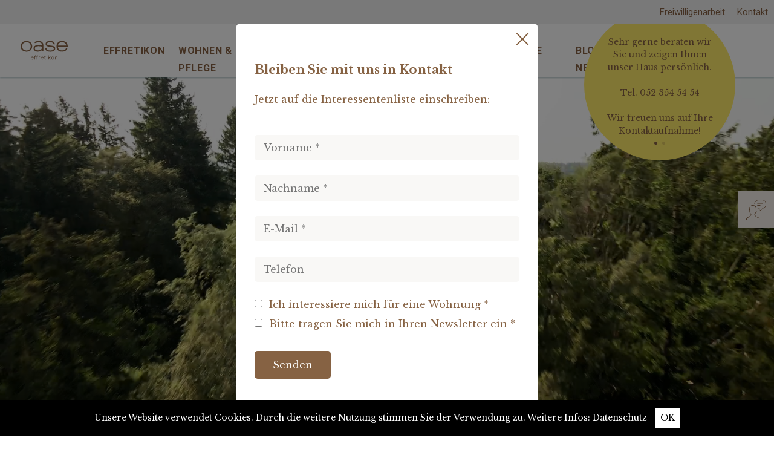

--- FILE ---
content_type: text/html; charset=UTF-8
request_url: https://oaseeffretikon.ch/
body_size: 23921
content:
<!doctype html>
<html lang="de">
<head>
	<meta charset="UTF-8">
	<meta name="viewport" content="width=device-width, initial-scale=1, user-scalable=no">
	<link rel="profile" href="https://gmpg.org/xfn/11">
  <link href="https://fonts.googleapis.com/css?family=Libre+Baskerville:400,400i,700|Quicksand:300,400" rel="stylesheet">
	<link rel="stylesheet" type="text/css" href="https://oaseeffretikon.ch/wp-content/themes/oase/style-ie.css" />
	<link href="https://fonts.googleapis.com/css?family=Roboto:400,500,700" rel="stylesheet">

  <link rel="shortcut icon" href="https://oaseeffretikon.ch/wp-content/themes/oase/favicon/favicon.ico" type="image/x-icon">
	<link rel="apple-touch-icon" href="https://oaseeffretikon.ch/wp-content/themes/oase/favicon/apple-touch-icon.png">
	<link rel="apple-touch-icon" sizes="57x57" href="https://oaseeffretikon.ch/wp-content/themes/oase/favicon/apple-touch-icon-57x57.png">
	<link rel="apple-touch-icon" sizes="72x72" href="https://oaseeffretikon.ch/wp-content/themes/oase/favicon/apple-touch-icon-72x72.png">
	<link rel="apple-touch-icon" sizes="76x76" href="https://oaseeffretikon.ch/wp-content/themes/oase/favicon/apple-touch-icon-76x76.png">
	<link rel="apple-touch-icon" sizes="114x114" href="https://oaseeffretikon.ch/wp-content/themes/oase/favicon/apple-touch-icon-114x114.png">
	<link rel="apple-touch-icon" sizes="120x120" href="https://oaseeffretikon.ch/wp-content/themes/oase/favicon/apple-touch-icon-120x120.png">
	<link rel="apple-touch-icon" sizes="144x144" href="https://oaseeffretikon.ch/wp-content/themes/oase/favicon/apple-touch-icon-144x144.png">
	<link rel="apple-touch-icon" sizes="152x152" href="https://oaseeffretikon.ch/wp-content/themes/oase/favicon/apple-touch-icon-152x152.png">
	<link rel="apple-touch-icon" sizes="180x180" href="https://oaseeffretikon.ch/wp-content/themes/oase/favicon/apple-touch-icon-180x180.png">

	<!-- Global site tag (gtag.js) - Google Analytics -->
<script async src="https://www.googletagmanager.com/gtag/js?id=UA-36276187-3"></script>
<script>
  window.dataLayer = window.dataLayer || [];
  function gtag(){dataLayer.push(arguments);}
  gtag('js', new Date());

  gtag('config', 'UA-36276187-3', { 'anonymize_ip': true });
</script>

	<meta name='robots' content='index, follow, max-image-preview:large, max-snippet:-1, max-video-preview:-1' />

	<!-- This site is optimized with the Yoast SEO plugin v26.6 - https://yoast.com/wordpress/plugins/seo/ -->
	<title>Oase Effretikon - Mehr als nur ein Altersheim</title>
	<meta name="description" content="Altersheim, Pflegeheim oder Alterswohnungen in Effretikon? Die Oase Effretikon ist mehr: Sie ist ein Zuhause und stellt den älteren Menschen ins Zentrum Ihrer Arbeit." />
	<link rel="canonical" href="https://oaseeffretikon.ch/" />
	<meta property="og:locale" content="de_DE" />
	<meta property="og:type" content="website" />
	<meta property="og:title" content="Oase Effretikon - Mehr als nur ein Altersheim" />
	<meta property="og:description" content="Altersheim, Pflegeheim oder Alterswohnungen in Effretikon? Die Oase Effretikon ist mehr: Sie ist ein Zuhause und stellt den älteren Menschen ins Zentrum Ihrer Arbeit." />
	<meta property="og:url" content="https://oaseeffretikon.ch/" />
	<meta property="og:site_name" content="Oase Effretikon" />
	<meta property="article:modified_time" content="2026-01-07T08:37:55+00:00" />
	<meta name="twitter:card" content="summary_large_image" />
	<script type="application/ld+json" class="yoast-schema-graph">{"@context":"https://schema.org","@graph":[{"@type":"WebPage","@id":"https://oaseeffretikon.ch/","url":"https://oaseeffretikon.ch/","name":"Oase Effretikon - Mehr als nur ein Altersheim","isPartOf":{"@id":"https://oaseeffretikon.ch/#website"},"datePublished":"2019-01-30T13:29:25+00:00","dateModified":"2026-01-07T08:37:55+00:00","description":"Altersheim, Pflegeheim oder Alterswohnungen in Effretikon? Die Oase Effretikon ist mehr: Sie ist ein Zuhause und stellt den älteren Menschen ins Zentrum Ihrer Arbeit.","breadcrumb":{"@id":"https://oaseeffretikon.ch/#breadcrumb"},"inLanguage":"de","potentialAction":[{"@type":"ReadAction","target":["https://oaseeffretikon.ch/"]}]},{"@type":"BreadcrumbList","@id":"https://oaseeffretikon.ch/#breadcrumb","itemListElement":[{"@type":"ListItem","position":1,"name":"Home"}]},{"@type":"WebSite","@id":"https://oaseeffretikon.ch/#website","url":"https://oaseeffretikon.ch/","name":"Oase Effretikon","description":"","potentialAction":[{"@type":"SearchAction","target":{"@type":"EntryPoint","urlTemplate":"https://oaseeffretikon.ch/?s={search_term_string}"},"query-input":{"@type":"PropertyValueSpecification","valueRequired":true,"valueName":"search_term_string"}}],"inLanguage":"de"}]}</script>
	<!-- / Yoast SEO plugin. -->


<link rel='dns-prefetch' href='//oasegruppe.ch' />
<link rel='dns-prefetch' href='//www.googletagmanager.com' />
<link rel="alternate" type="application/rss+xml" title="Oase Effretikon &raquo; Feed" href="https://oaseeffretikon.ch/feed/" />
<link rel="alternate" type="application/rss+xml" title="Oase Effretikon &raquo; Kommentar-Feed" href="https://oaseeffretikon.ch/comments/feed/" />
<link rel="alternate" title="oEmbed (JSON)" type="application/json+oembed" href="https://oaseeffretikon.ch/wp-json/oembed/1.0/embed?url=https%3A%2F%2Foaseeffretikon.ch%2F" />
<link rel="alternate" title="oEmbed (XML)" type="text/xml+oembed" href="https://oaseeffretikon.ch/wp-json/oembed/1.0/embed?url=https%3A%2F%2Foaseeffretikon.ch%2F&#038;format=xml" />
<style id='wp-img-auto-sizes-contain-inline-css' type='text/css'>
img:is([sizes=auto i],[sizes^="auto," i]){contain-intrinsic-size:3000px 1500px}
/*# sourceURL=wp-img-auto-sizes-contain-inline-css */
</style>
<style id='wp-emoji-styles-inline-css' type='text/css'>

	img.wp-smiley, img.emoji {
		display: inline !important;
		border: none !important;
		box-shadow: none !important;
		height: 1em !important;
		width: 1em !important;
		margin: 0 0.07em !important;
		vertical-align: -0.1em !important;
		background: none !important;
		padding: 0 !important;
	}
/*# sourceURL=wp-emoji-styles-inline-css */
</style>
<style id='wp-block-library-inline-css' type='text/css'>
:root{--wp-block-synced-color:#7a00df;--wp-block-synced-color--rgb:122,0,223;--wp-bound-block-color:var(--wp-block-synced-color);--wp-editor-canvas-background:#ddd;--wp-admin-theme-color:#007cba;--wp-admin-theme-color--rgb:0,124,186;--wp-admin-theme-color-darker-10:#006ba1;--wp-admin-theme-color-darker-10--rgb:0,107,160.5;--wp-admin-theme-color-darker-20:#005a87;--wp-admin-theme-color-darker-20--rgb:0,90,135;--wp-admin-border-width-focus:2px}@media (min-resolution:192dpi){:root{--wp-admin-border-width-focus:1.5px}}.wp-element-button{cursor:pointer}:root .has-very-light-gray-background-color{background-color:#eee}:root .has-very-dark-gray-background-color{background-color:#313131}:root .has-very-light-gray-color{color:#eee}:root .has-very-dark-gray-color{color:#313131}:root .has-vivid-green-cyan-to-vivid-cyan-blue-gradient-background{background:linear-gradient(135deg,#00d084,#0693e3)}:root .has-purple-crush-gradient-background{background:linear-gradient(135deg,#34e2e4,#4721fb 50%,#ab1dfe)}:root .has-hazy-dawn-gradient-background{background:linear-gradient(135deg,#faaca8,#dad0ec)}:root .has-subdued-olive-gradient-background{background:linear-gradient(135deg,#fafae1,#67a671)}:root .has-atomic-cream-gradient-background{background:linear-gradient(135deg,#fdd79a,#004a59)}:root .has-nightshade-gradient-background{background:linear-gradient(135deg,#330968,#31cdcf)}:root .has-midnight-gradient-background{background:linear-gradient(135deg,#020381,#2874fc)}:root{--wp--preset--font-size--normal:16px;--wp--preset--font-size--huge:42px}.has-regular-font-size{font-size:1em}.has-larger-font-size{font-size:2.625em}.has-normal-font-size{font-size:var(--wp--preset--font-size--normal)}.has-huge-font-size{font-size:var(--wp--preset--font-size--huge)}.has-text-align-center{text-align:center}.has-text-align-left{text-align:left}.has-text-align-right{text-align:right}.has-fit-text{white-space:nowrap!important}#end-resizable-editor-section{display:none}.aligncenter{clear:both}.items-justified-left{justify-content:flex-start}.items-justified-center{justify-content:center}.items-justified-right{justify-content:flex-end}.items-justified-space-between{justify-content:space-between}.screen-reader-text{border:0;clip-path:inset(50%);height:1px;margin:-1px;overflow:hidden;padding:0;position:absolute;width:1px;word-wrap:normal!important}.screen-reader-text:focus{background-color:#ddd;clip-path:none;color:#444;display:block;font-size:1em;height:auto;left:5px;line-height:normal;padding:15px 23px 14px;text-decoration:none;top:5px;width:auto;z-index:100000}html :where(.has-border-color){border-style:solid}html :where([style*=border-top-color]){border-top-style:solid}html :where([style*=border-right-color]){border-right-style:solid}html :where([style*=border-bottom-color]){border-bottom-style:solid}html :where([style*=border-left-color]){border-left-style:solid}html :where([style*=border-width]){border-style:solid}html :where([style*=border-top-width]){border-top-style:solid}html :where([style*=border-right-width]){border-right-style:solid}html :where([style*=border-bottom-width]){border-bottom-style:solid}html :where([style*=border-left-width]){border-left-style:solid}html :where(img[class*=wp-image-]){height:auto;max-width:100%}:where(figure){margin:0 0 1em}html :where(.is-position-sticky){--wp-admin--admin-bar--position-offset:var(--wp-admin--admin-bar--height,0px)}@media screen and (max-width:600px){html :where(.is-position-sticky){--wp-admin--admin-bar--position-offset:0px}}

/*# sourceURL=wp-block-library-inline-css */
</style><style id='global-styles-inline-css' type='text/css'>
:root{--wp--preset--aspect-ratio--square: 1;--wp--preset--aspect-ratio--4-3: 4/3;--wp--preset--aspect-ratio--3-4: 3/4;--wp--preset--aspect-ratio--3-2: 3/2;--wp--preset--aspect-ratio--2-3: 2/3;--wp--preset--aspect-ratio--16-9: 16/9;--wp--preset--aspect-ratio--9-16: 9/16;--wp--preset--color--black: #000000;--wp--preset--color--cyan-bluish-gray: #abb8c3;--wp--preset--color--white: #ffffff;--wp--preset--color--pale-pink: #f78da7;--wp--preset--color--vivid-red: #cf2e2e;--wp--preset--color--luminous-vivid-orange: #ff6900;--wp--preset--color--luminous-vivid-amber: #fcb900;--wp--preset--color--light-green-cyan: #7bdcb5;--wp--preset--color--vivid-green-cyan: #00d084;--wp--preset--color--pale-cyan-blue: #8ed1fc;--wp--preset--color--vivid-cyan-blue: #0693e3;--wp--preset--color--vivid-purple: #9b51e0;--wp--preset--gradient--vivid-cyan-blue-to-vivid-purple: linear-gradient(135deg,rgb(6,147,227) 0%,rgb(155,81,224) 100%);--wp--preset--gradient--light-green-cyan-to-vivid-green-cyan: linear-gradient(135deg,rgb(122,220,180) 0%,rgb(0,208,130) 100%);--wp--preset--gradient--luminous-vivid-amber-to-luminous-vivid-orange: linear-gradient(135deg,rgb(252,185,0) 0%,rgb(255,105,0) 100%);--wp--preset--gradient--luminous-vivid-orange-to-vivid-red: linear-gradient(135deg,rgb(255,105,0) 0%,rgb(207,46,46) 100%);--wp--preset--gradient--very-light-gray-to-cyan-bluish-gray: linear-gradient(135deg,rgb(238,238,238) 0%,rgb(169,184,195) 100%);--wp--preset--gradient--cool-to-warm-spectrum: linear-gradient(135deg,rgb(74,234,220) 0%,rgb(151,120,209) 20%,rgb(207,42,186) 40%,rgb(238,44,130) 60%,rgb(251,105,98) 80%,rgb(254,248,76) 100%);--wp--preset--gradient--blush-light-purple: linear-gradient(135deg,rgb(255,206,236) 0%,rgb(152,150,240) 100%);--wp--preset--gradient--blush-bordeaux: linear-gradient(135deg,rgb(254,205,165) 0%,rgb(254,45,45) 50%,rgb(107,0,62) 100%);--wp--preset--gradient--luminous-dusk: linear-gradient(135deg,rgb(255,203,112) 0%,rgb(199,81,192) 50%,rgb(65,88,208) 100%);--wp--preset--gradient--pale-ocean: linear-gradient(135deg,rgb(255,245,203) 0%,rgb(182,227,212) 50%,rgb(51,167,181) 100%);--wp--preset--gradient--electric-grass: linear-gradient(135deg,rgb(202,248,128) 0%,rgb(113,206,126) 100%);--wp--preset--gradient--midnight: linear-gradient(135deg,rgb(2,3,129) 0%,rgb(40,116,252) 100%);--wp--preset--font-size--small: 13px;--wp--preset--font-size--medium: 20px;--wp--preset--font-size--large: 36px;--wp--preset--font-size--x-large: 42px;--wp--preset--spacing--20: 0.44rem;--wp--preset--spacing--30: 0.67rem;--wp--preset--spacing--40: 1rem;--wp--preset--spacing--50: 1.5rem;--wp--preset--spacing--60: 2.25rem;--wp--preset--spacing--70: 3.38rem;--wp--preset--spacing--80: 5.06rem;--wp--preset--shadow--natural: 6px 6px 9px rgba(0, 0, 0, 0.2);--wp--preset--shadow--deep: 12px 12px 50px rgba(0, 0, 0, 0.4);--wp--preset--shadow--sharp: 6px 6px 0px rgba(0, 0, 0, 0.2);--wp--preset--shadow--outlined: 6px 6px 0px -3px rgb(255, 255, 255), 6px 6px rgb(0, 0, 0);--wp--preset--shadow--crisp: 6px 6px 0px rgb(0, 0, 0);}:where(.is-layout-flex){gap: 0.5em;}:where(.is-layout-grid){gap: 0.5em;}body .is-layout-flex{display: flex;}.is-layout-flex{flex-wrap: wrap;align-items: center;}.is-layout-flex > :is(*, div){margin: 0;}body .is-layout-grid{display: grid;}.is-layout-grid > :is(*, div){margin: 0;}:where(.wp-block-columns.is-layout-flex){gap: 2em;}:where(.wp-block-columns.is-layout-grid){gap: 2em;}:where(.wp-block-post-template.is-layout-flex){gap: 1.25em;}:where(.wp-block-post-template.is-layout-grid){gap: 1.25em;}.has-black-color{color: var(--wp--preset--color--black) !important;}.has-cyan-bluish-gray-color{color: var(--wp--preset--color--cyan-bluish-gray) !important;}.has-white-color{color: var(--wp--preset--color--white) !important;}.has-pale-pink-color{color: var(--wp--preset--color--pale-pink) !important;}.has-vivid-red-color{color: var(--wp--preset--color--vivid-red) !important;}.has-luminous-vivid-orange-color{color: var(--wp--preset--color--luminous-vivid-orange) !important;}.has-luminous-vivid-amber-color{color: var(--wp--preset--color--luminous-vivid-amber) !important;}.has-light-green-cyan-color{color: var(--wp--preset--color--light-green-cyan) !important;}.has-vivid-green-cyan-color{color: var(--wp--preset--color--vivid-green-cyan) !important;}.has-pale-cyan-blue-color{color: var(--wp--preset--color--pale-cyan-blue) !important;}.has-vivid-cyan-blue-color{color: var(--wp--preset--color--vivid-cyan-blue) !important;}.has-vivid-purple-color{color: var(--wp--preset--color--vivid-purple) !important;}.has-black-background-color{background-color: var(--wp--preset--color--black) !important;}.has-cyan-bluish-gray-background-color{background-color: var(--wp--preset--color--cyan-bluish-gray) !important;}.has-white-background-color{background-color: var(--wp--preset--color--white) !important;}.has-pale-pink-background-color{background-color: var(--wp--preset--color--pale-pink) !important;}.has-vivid-red-background-color{background-color: var(--wp--preset--color--vivid-red) !important;}.has-luminous-vivid-orange-background-color{background-color: var(--wp--preset--color--luminous-vivid-orange) !important;}.has-luminous-vivid-amber-background-color{background-color: var(--wp--preset--color--luminous-vivid-amber) !important;}.has-light-green-cyan-background-color{background-color: var(--wp--preset--color--light-green-cyan) !important;}.has-vivid-green-cyan-background-color{background-color: var(--wp--preset--color--vivid-green-cyan) !important;}.has-pale-cyan-blue-background-color{background-color: var(--wp--preset--color--pale-cyan-blue) !important;}.has-vivid-cyan-blue-background-color{background-color: var(--wp--preset--color--vivid-cyan-blue) !important;}.has-vivid-purple-background-color{background-color: var(--wp--preset--color--vivid-purple) !important;}.has-black-border-color{border-color: var(--wp--preset--color--black) !important;}.has-cyan-bluish-gray-border-color{border-color: var(--wp--preset--color--cyan-bluish-gray) !important;}.has-white-border-color{border-color: var(--wp--preset--color--white) !important;}.has-pale-pink-border-color{border-color: var(--wp--preset--color--pale-pink) !important;}.has-vivid-red-border-color{border-color: var(--wp--preset--color--vivid-red) !important;}.has-luminous-vivid-orange-border-color{border-color: var(--wp--preset--color--luminous-vivid-orange) !important;}.has-luminous-vivid-amber-border-color{border-color: var(--wp--preset--color--luminous-vivid-amber) !important;}.has-light-green-cyan-border-color{border-color: var(--wp--preset--color--light-green-cyan) !important;}.has-vivid-green-cyan-border-color{border-color: var(--wp--preset--color--vivid-green-cyan) !important;}.has-pale-cyan-blue-border-color{border-color: var(--wp--preset--color--pale-cyan-blue) !important;}.has-vivid-cyan-blue-border-color{border-color: var(--wp--preset--color--vivid-cyan-blue) !important;}.has-vivid-purple-border-color{border-color: var(--wp--preset--color--vivid-purple) !important;}.has-vivid-cyan-blue-to-vivid-purple-gradient-background{background: var(--wp--preset--gradient--vivid-cyan-blue-to-vivid-purple) !important;}.has-light-green-cyan-to-vivid-green-cyan-gradient-background{background: var(--wp--preset--gradient--light-green-cyan-to-vivid-green-cyan) !important;}.has-luminous-vivid-amber-to-luminous-vivid-orange-gradient-background{background: var(--wp--preset--gradient--luminous-vivid-amber-to-luminous-vivid-orange) !important;}.has-luminous-vivid-orange-to-vivid-red-gradient-background{background: var(--wp--preset--gradient--luminous-vivid-orange-to-vivid-red) !important;}.has-very-light-gray-to-cyan-bluish-gray-gradient-background{background: var(--wp--preset--gradient--very-light-gray-to-cyan-bluish-gray) !important;}.has-cool-to-warm-spectrum-gradient-background{background: var(--wp--preset--gradient--cool-to-warm-spectrum) !important;}.has-blush-light-purple-gradient-background{background: var(--wp--preset--gradient--blush-light-purple) !important;}.has-blush-bordeaux-gradient-background{background: var(--wp--preset--gradient--blush-bordeaux) !important;}.has-luminous-dusk-gradient-background{background: var(--wp--preset--gradient--luminous-dusk) !important;}.has-pale-ocean-gradient-background{background: var(--wp--preset--gradient--pale-ocean) !important;}.has-electric-grass-gradient-background{background: var(--wp--preset--gradient--electric-grass) !important;}.has-midnight-gradient-background{background: var(--wp--preset--gradient--midnight) !important;}.has-small-font-size{font-size: var(--wp--preset--font-size--small) !important;}.has-medium-font-size{font-size: var(--wp--preset--font-size--medium) !important;}.has-large-font-size{font-size: var(--wp--preset--font-size--large) !important;}.has-x-large-font-size{font-size: var(--wp--preset--font-size--x-large) !important;}
/*# sourceURL=global-styles-inline-css */
</style>

<style id='classic-theme-styles-inline-css' type='text/css'>
/*! This file is auto-generated */
.wp-block-button__link{color:#fff;background-color:#32373c;border-radius:9999px;box-shadow:none;text-decoration:none;padding:calc(.667em + 2px) calc(1.333em + 2px);font-size:1.125em}.wp-block-file__button{background:#32373c;color:#fff;text-decoration:none}
/*# sourceURL=/wp-includes/css/classic-themes.min.css */
</style>
<link rel='stylesheet' id='bootstrap-css' href='https://oaseeffretikon.ch/wp-content/themes/oase/css/bootstrap.min.css?ver=2019-01-23' type='text/css' media='all' />
<link rel='stylesheet' id='flickity-css' href='https://oaseeffretikon.ch/wp-content/themes/oase/css/flickity.min.css?ver=2019-01-23' type='text/css' media='all' />
<link rel='stylesheet' id='oase-style-css' href='https://oaseeffretikon.ch/wp-content/themes/oase/style.css?ver=1766476339' type='text/css' media='' />
<link rel='stylesheet' id='wiki-css' href='https://oasegruppe.ch/wp-content/themes/oase-holding/css/wiki.css?ver=2024-02-21' type='text/css' media='all' />
<link rel='stylesheet' id='UserAccessManagerLoginForm-css' href='https://oaseeffretikon.ch/wp-content/plugins/user-access-manager/assets/css/uamLoginForm.css?ver=2.3.8' type='text/css' media='screen' />
<script type="text/javascript" src="https://oaseeffretikon.ch/wp-includes/js/jquery/jquery.min.js?ver=3.7.1" id="jquery-core-js"></script>
<script type="text/javascript" src="https://oaseeffretikon.ch/wp-includes/js/jquery/jquery-migrate.min.js?ver=3.4.1" id="jquery-migrate-js"></script>
<link rel="https://api.w.org/" href="https://oaseeffretikon.ch/wp-json/" /><link rel="alternate" title="JSON" type="application/json" href="https://oaseeffretikon.ch/wp-json/wp/v2/pages/33" /><link rel="EditURI" type="application/rsd+xml" title="RSD" href="https://oaseeffretikon.ch/xmlrpc.php?rsd" />
<meta name="generator" content="WordPress 6.9" />
<link rel='shortlink' href='https://oaseeffretikon.ch/' />
<meta name="generator" content="Site Kit by Google 1.168.0" /><style type="text/css">.recentcomments a{display:inline !important;padding:0 !important;margin:0 !important;}</style><link rel='stylesheet' id='dashicons-css' href='https://oaseeffretikon.ch/wp-includes/css/dashicons.min.css?ver=6.9' type='text/css' media='all' />
<link rel='stylesheet' id='nf-display-css' href='https://oaseeffretikon.ch/wp-content/plugins/ninja-forms/assets/css/display-structure.css?ver=6.9' type='text/css' media='all' />
<link rel='stylesheet' id='nf-layout-front-end-css' href='https://oaseeffretikon.ch/wp-content/plugins/ninja-forms-style/layouts/assets/css/display-structure.css?ver=3.0.29' type='text/css' media='all' />
</head>

<body class="home wp-singular page-template page-template-template-startseite_rosenhof page-template-template-startseite_rosenhof-php page page-id-33 wp-theme-oase">
<div id="page" class="site">
	<a class="skip-link screen-reader-text" href="#content">Skip to content</a>

	<header>
				<div class="hide_menu_mobile menu_top wrap">
			<div class="menu-menu-top-container"><ul id="menu_top" class="menu"><li id="menu-item-8652" class="menu-item menu-item-type-post_type menu-item-object-page menu-item-8652"><a href="https://oaseeffretikon.ch/freiwilligenarbeit/">Freiwilligenarbeit</a></li>
<li id="menu-item-5424" class="menu-item menu-item-type-post_type menu-item-object-page menu-item-5424"><a href="https://oaseeffretikon.ch/kontakt/">Kontakt</a></li>
</ul></div>		</div>
		    <!-- Fixed navbar -->
    <nav class="navbar ">
				<a class="navbar-brand" href="https://oaseeffretikon.ch/"><img src="https://oaseeffretikon.ch/wp-content/themes/oase/img/oase_effretikon_logo.svg" alt="Logo Oase Effretikon"></a>

			<div class="primary-menu_wrap hide_menu_mobile">
				<div class="menu-menu-1-container"><ul id="primary-menu" class="menu"><li id="menu-item-490" class="menu-item menu-item-type-post_type menu-item-object-page menu-item-has-children menu-item-490"><a href="https://oaseeffretikon.ch/ueber-uns/">Effretikon</a>
<ul class="sub-menu">
	<li id="menu-item-492" class="menu-item menu-item-type-custom menu-item-object-custom menu-item-492"><a href="/ueber-uns#ueber-uns">Über uns</a></li>
	<li id="menu-item-493" class="menu-item menu-item-type-custom menu-item-object-custom menu-item-493"><a href="/ueber-uns#konzept">Unser Konzept</a></li>
	<li id="menu-item-494" class="menu-item menu-item-type-custom menu-item-object-custom menu-item-494"><a href="/ueber-uns#team">Unser Team</a></li>
	<li id="menu-item-495" class="menu-item menu-item-type-custom menu-item-object-custom menu-item-495"><a target="_blank" href="https://oasegruppe.ch/karriere/#offene_stellen">Offene Stellen</a></li>
</ul>
</li>
<li id="menu-item-5809" class="menu-item menu-item-type-post_type menu-item-object-page menu-item-has-children menu-item-5809"><a href="https://oaseeffretikon.ch/wohnen-uebersicht/">Wohnen &#038; Pflege</a>
<ul class="sub-menu">
	<li id="menu-item-5824" class="menu_hinweis menu-item menu-item-type-custom menu-item-object-custom menu-item-5824"><a href="https://oaseeffretikon.ch/pflegeabteilung/">Freies Pflegezimmer</a></li>
	<li id="menu-item-5808" class="menu-item menu-item-type-post_type menu-item-object-page menu-item-5808"><a href="https://oaseeffretikon.ch/wohnen-uebersicht/seniorenwohnungen/">Seniorenwohnungen</a></li>
	<li id="menu-item-5807" class="menu-item menu-item-type-post_type menu-item-object-page menu-item-5807"><a href="https://oaseeffretikon.ch/wohnen-uebersicht/pflegestudios/">Pflegestudios</a></li>
	<li id="menu-item-5806" class="menu-item menu-item-type-post_type menu-item-object-page menu-item-5806"><a href="https://oaseeffretikon.ch/wohnen-uebersicht/pflegeabteilung/">Pflegezimmer</a></li>
	<li id="menu-item-231" class="menu-item menu-item-type-custom menu-item-object-custom menu-item-231"><a href="/wohnen#pflege-betreuung" title="						">Pflege &#038; Betreuung</a></li>
	<li id="menu-item-232" class="menu-item menu-item-type-custom menu-item-object-custom menu-item-232"><a href="/wohnen#betreuung-demenz" title="						">Betreuung Demenz</a></li>
</ul>
</li>
<li id="menu-item-351" class="menu-item menu-item-type-post_type menu-item-object-page menu-item-has-children menu-item-351"><a href="https://oaseeffretikon.ch/dienstleistungen/" title="						">Dienstleistungen</a>
<ul class="sub-menu">
	<li id="menu-item-796" class="menu-item menu-item-type-custom menu-item-object-custom menu-item-796"><a href="/dienstleistungen#dienstleistung1">Aktivitäten und Veranstaltungen</a></li>
	<li id="menu-item-236" class="menu-item menu-item-type-custom menu-item-object-custom menu-item-236"><a href="/dienstleistungen#dienstleistung2" title="						">Fitnessraum</a></li>
	<li id="menu-item-234" class="menu-item menu-item-type-custom menu-item-object-custom menu-item-234"><a href="/dienstleistungen#dienstleistung3" title="						">Coiffeur</a></li>
	<li id="menu-item-233" class="menu-item menu-item-type-custom menu-item-object-custom menu-item-233"><a href="/dienstleistungen#dienstleistung4" title="						">Physiotherapie</a></li>
	<li id="menu-item-235" class="menu-item menu-item-type-custom menu-item-object-custom menu-item-235"><a href="/dienstleistungen#dienstleistung5" title="						">Fusspflege</a></li>
	<li id="menu-item-6496" class="menu-item menu-item-type-custom menu-item-object-custom menu-item-6496"><a href="/dienstleistungen#dienstleistung6">Bankett- &#038; Cateringangebote</a></li>
	<li id="menu-item-4505" class="menu-item menu-item-type-custom menu-item-object-custom menu-item-4505"><a href="https://oaseeffretikon.ch/2020/04/16/rollstuhlauto-stiftung-oase-fuer-wohnen-im-alter/">Rollstuhlauto</a></li>
</ul>
</li>
<li id="menu-item-6141" class="menu-item menu-item-type-post_type menu-item-object-page menu-item-has-children menu-item-6141"><a href="https://oaseeffretikon.ch/dienstleistungen/gastronomie/">Restaurant</a>
<ul class="sub-menu">
	<li id="menu-item-6252" class="menu-item menu-item-type-custom menu-item-object-custom menu-item-6252"><a href="https://oaseeffretikon.ch/dienstleistungen/gastronomie/#restaurant">Restaurant</a></li>
	<li id="menu-item-6253" class="menu-item menu-item-type-custom menu-item-object-custom menu-item-6253"><a href="https://oaseeffretikon.ch/dienstleistungen/gastronomie/#menu">Menü</a></li>
	<li id="menu-item-6254" class="menu-item menu-item-type-custom menu-item-object-custom menu-item-6254"><a href="https://oaseeffretikon.ch/dienstleistungen/gastronomie/#galerie">Galerie</a></li>
	<li id="menu-item-6255" class="menu-item menu-item-type-custom menu-item-object-custom menu-item-6255"><a href="https://oaseeffretikon.ch/dienstleistungen/gastronomie/#rezepte">Rezepte</a></li>
</ul>
</li>
<li id="menu-item-6021" class="menu-item menu-item-type-custom menu-item-object-custom menu-item-has-children menu-item-6021"><a target="_blank" href="https://oasegruppe.ch/karriere/">Karriere</a>
<ul class="sub-menu">
	<li id="menu-item-6028" class="menu-item menu-item-type-custom menu-item-object-custom menu-item-6028"><a href="https://oasegruppe.ch/karriere/">Übersicht</a></li>
	<li id="menu-item-6029" class="menu-item menu-item-type-custom menu-item-object-custom menu-item-6029"><a href="https://oasegruppe.ch/karriere/berufserfahrene/">Berufserfahrene</a></li>
	<li id="menu-item-6030" class="menu-item menu-item-type-custom menu-item-object-custom menu-item-6030"><a href="https://oasegruppe.ch/karriere/studierende/">Studierende</a></li>
	<li id="menu-item-6032" class="menu-item menu-item-type-custom menu-item-object-custom menu-item-6032"><a href="https://oasegruppe.ch/karriere/schueler/">Schüler</a></li>
	<li id="menu-item-6022" class="menu-item menu-item-type-custom menu-item-object-custom menu-item-6022"><a target="_blank" href="https://oasegruppe.ch/karriere/#offene_stellen">Offene Stellen</a></li>
</ul>
</li>
<li id="menu-item-8647" class="menu-item menu-item-type-post_type menu-item-object-page menu-item-has-children menu-item-8647"><a href="https://oaseeffretikon.ch/blog-wiki/">Blog und News</a>
<ul class="sub-menu">
	<li id="menu-item-8649" class="menu-item menu-item-type-post_type menu-item-object-page menu-item-8649"><a href="https://oaseeffretikon.ch/blog-wiki/">Blog – Wiki</a></li>
	<li id="menu-item-8651" class="menu-item menu-item-type-custom menu-item-object-custom menu-item-8651"><a href="/news/oase-effretikon/">News</a></li>
	<li id="menu-item-8648" class="menu-item menu-item-type-post_type menu-item-object-page menu-item-8648"><a href="https://oaseeffretikon.ch/pinnwand/">Pinnwand</a></li>
	<li id="menu-item-8650" class="menu-item menu-item-type-post_type menu-item-object-page menu-item-8650"><a href="https://oaseeffretikon.ch/newsletter/">Newsletter</a></li>
</ul>
</li>
</ul></div>			</div>

			<div class="hide_menu_mobile menu_right_spacer"></div>

			<!-- Collapse button -->
      <button class="navbar-toggler" type="button" data-toggle="collapse" data-target="#navbarMain1" aria-controls="navbarMain1" aria-expanded="false" aria-label="Toggle navigation">
        <div class="animated-icon">
          <span></span>
          <span></span>
          <span></span>
        </div>
      </button>

    </nav>
    <div class="collapse navbar-collapse fullscreen_menu show_menu_mobile" id="navbarMain1">
      <div class="container-fluid fullscreen_menu_inner">
        <div class="row no-gutters fullscreen_menu_inner_wrap ">

					<div class="menu-menu-1-container"><ul id="primary-menu" class="menu"><li class="menu-item menu-item-type-post_type menu-item-object-page menu-item-has-children menu-item-490"><a href="https://oaseeffretikon.ch/ueber-uns/">Effretikon</a>
<ul class="sub-menu">
	<li class="menu-item menu-item-type-custom menu-item-object-custom menu-item-492"><a href="/ueber-uns#ueber-uns">Über uns</a></li>
	<li class="menu-item menu-item-type-custom menu-item-object-custom menu-item-493"><a href="/ueber-uns#konzept">Unser Konzept</a></li>
	<li class="menu-item menu-item-type-custom menu-item-object-custom menu-item-494"><a href="/ueber-uns#team">Unser Team</a></li>
	<li class="menu-item menu-item-type-custom menu-item-object-custom menu-item-495"><a target="_blank" href="https://oasegruppe.ch/karriere/#offene_stellen">Offene Stellen</a></li>
</ul>
</li>
<li class="menu-item menu-item-type-post_type menu-item-object-page menu-item-has-children menu-item-5809"><a href="https://oaseeffretikon.ch/wohnen-uebersicht/">Wohnen &#038; Pflege</a>
<ul class="sub-menu">
	<li class="menu_hinweis menu-item menu-item-type-custom menu-item-object-custom menu-item-5824"><a href="https://oaseeffretikon.ch/pflegeabteilung/">Freies Pflegezimmer</a></li>
	<li class="menu-item menu-item-type-post_type menu-item-object-page menu-item-5808"><a href="https://oaseeffretikon.ch/wohnen-uebersicht/seniorenwohnungen/">Seniorenwohnungen</a></li>
	<li class="menu-item menu-item-type-post_type menu-item-object-page menu-item-5807"><a href="https://oaseeffretikon.ch/wohnen-uebersicht/pflegestudios/">Pflegestudios</a></li>
	<li class="menu-item menu-item-type-post_type menu-item-object-page menu-item-5806"><a href="https://oaseeffretikon.ch/wohnen-uebersicht/pflegeabteilung/">Pflegezimmer</a></li>
	<li class="menu-item menu-item-type-custom menu-item-object-custom menu-item-231"><a href="/wohnen#pflege-betreuung" title="						">Pflege &#038; Betreuung</a></li>
	<li class="menu-item menu-item-type-custom menu-item-object-custom menu-item-232"><a href="/wohnen#betreuung-demenz" title="						">Betreuung Demenz</a></li>
</ul>
</li>
<li class="menu-item menu-item-type-post_type menu-item-object-page menu-item-has-children menu-item-351"><a href="https://oaseeffretikon.ch/dienstleistungen/" title="						">Dienstleistungen</a>
<ul class="sub-menu">
	<li class="menu-item menu-item-type-custom menu-item-object-custom menu-item-796"><a href="/dienstleistungen#dienstleistung1">Aktivitäten und Veranstaltungen</a></li>
	<li class="menu-item menu-item-type-custom menu-item-object-custom menu-item-236"><a href="/dienstleistungen#dienstleistung2" title="						">Fitnessraum</a></li>
	<li class="menu-item menu-item-type-custom menu-item-object-custom menu-item-234"><a href="/dienstleistungen#dienstleistung3" title="						">Coiffeur</a></li>
	<li class="menu-item menu-item-type-custom menu-item-object-custom menu-item-233"><a href="/dienstleistungen#dienstleistung4" title="						">Physiotherapie</a></li>
	<li class="menu-item menu-item-type-custom menu-item-object-custom menu-item-235"><a href="/dienstleistungen#dienstleistung5" title="						">Fusspflege</a></li>
	<li class="menu-item menu-item-type-custom menu-item-object-custom menu-item-6496"><a href="/dienstleistungen#dienstleistung6">Bankett- &#038; Cateringangebote</a></li>
	<li class="menu-item menu-item-type-custom menu-item-object-custom menu-item-4505"><a href="https://oaseeffretikon.ch/2020/04/16/rollstuhlauto-stiftung-oase-fuer-wohnen-im-alter/">Rollstuhlauto</a></li>
</ul>
</li>
<li class="menu-item menu-item-type-post_type menu-item-object-page menu-item-has-children menu-item-6141"><a href="https://oaseeffretikon.ch/dienstleistungen/gastronomie/">Restaurant</a>
<ul class="sub-menu">
	<li class="menu-item menu-item-type-custom menu-item-object-custom menu-item-6252"><a href="https://oaseeffretikon.ch/dienstleistungen/gastronomie/#restaurant">Restaurant</a></li>
	<li class="menu-item menu-item-type-custom menu-item-object-custom menu-item-6253"><a href="https://oaseeffretikon.ch/dienstleistungen/gastronomie/#menu">Menü</a></li>
	<li class="menu-item menu-item-type-custom menu-item-object-custom menu-item-6254"><a href="https://oaseeffretikon.ch/dienstleistungen/gastronomie/#galerie">Galerie</a></li>
	<li class="menu-item menu-item-type-custom menu-item-object-custom menu-item-6255"><a href="https://oaseeffretikon.ch/dienstleistungen/gastronomie/#rezepte">Rezepte</a></li>
</ul>
</li>
<li class="menu-item menu-item-type-custom menu-item-object-custom menu-item-has-children menu-item-6021"><a target="_blank" href="https://oasegruppe.ch/karriere/">Karriere</a>
<ul class="sub-menu">
	<li class="menu-item menu-item-type-custom menu-item-object-custom menu-item-6028"><a href="https://oasegruppe.ch/karriere/">Übersicht</a></li>
	<li class="menu-item menu-item-type-custom menu-item-object-custom menu-item-6029"><a href="https://oasegruppe.ch/karriere/berufserfahrene/">Berufserfahrene</a></li>
	<li class="menu-item menu-item-type-custom menu-item-object-custom menu-item-6030"><a href="https://oasegruppe.ch/karriere/studierende/">Studierende</a></li>
	<li class="menu-item menu-item-type-custom menu-item-object-custom menu-item-6032"><a href="https://oasegruppe.ch/karriere/schueler/">Schüler</a></li>
	<li class="menu-item menu-item-type-custom menu-item-object-custom menu-item-6022"><a target="_blank" href="https://oasegruppe.ch/karriere/#offene_stellen">Offene Stellen</a></li>
</ul>
</li>
<li class="menu-item menu-item-type-post_type menu-item-object-page menu-item-has-children menu-item-8647"><a href="https://oaseeffretikon.ch/blog-wiki/">Blog und News</a>
<ul class="sub-menu">
	<li class="menu-item menu-item-type-post_type menu-item-object-page menu-item-8649"><a href="https://oaseeffretikon.ch/blog-wiki/">Blog – Wiki</a></li>
	<li class="menu-item menu-item-type-custom menu-item-object-custom menu-item-8651"><a href="/news/oase-effretikon/">News</a></li>
	<li class="menu-item menu-item-type-post_type menu-item-object-page menu-item-8648"><a href="https://oaseeffretikon.ch/pinnwand/">Pinnwand</a></li>
	<li class="menu-item menu-item-type-post_type menu-item-object-page menu-item-8650"><a href="https://oaseeffretikon.ch/newsletter/">Newsletter</a></li>
</ul>
</li>
</ul></div>
        </div>

      </div>

			<div class="container-fluid menu_footer_wrap">
				<div class="row">
					<div class="col">
						<div class="menu-menu-footer-container"><ul id="menu_footer" class="menu"><li id="menu-item-5425" class="menu-item menu-item-type-taxonomy menu-item-object-category menu-item-5425"><a href="https://oaseeffretikon.ch/news/oase-effretikon/">News</a></li>
<li id="menu-item-7672" class="menu-item menu-item-type-post_type menu-item-object-page menu-item-7672"><a href="https://oaseeffretikon.ch/blog-wiki/">Blog/Wiki</a></li>
<li id="menu-item-7671" class="menu-item menu-item-type-post_type menu-item-object-page menu-item-7671"><a href="https://oaseeffretikon.ch/pinnwand/">Pinnwand</a></li>
<li id="menu-item-5432" class="menu-item menu-item-type-post_type menu-item-object-page menu-item-5432"><a href="https://oaseeffretikon.ch/oase-filme/">Filme</a></li>
<li id="menu-item-7689" class="menu-item menu-item-type-post_type menu-item-object-page menu-item-7689"><a href="https://oaseeffretikon.ch/haeufig-gestellte-fragen/">Häufig gestellte Fragen</a></li>
<li id="menu-item-5426" class="menu-item menu-item-type-post_type menu-item-object-page menu-item-5426"><a href="https://oaseeffretikon.ch/downloads/">Downloads</a></li>
<li id="menu-item-5418" class="menu-item menu-item-type-post_type menu-item-object-page menu-item-5418"><a href="https://oaseeffretikon.ch/kontakt/">Kontakt</a></li>
<li id="menu-item-5428" class="menu-item menu-item-type-post_type menu-item-object-page menu-item-5428"><a href="https://oaseeffretikon.ch/newsletter/">Newsletter</a></li>
<li id="menu-item-5429" class="menu-item menu-item-type-post_type menu-item-object-page menu-item-5429"><a href="https://oaseeffretikon.ch/impressum-datenschutz/">Impressum &#038; Datenschutz</a></li>
</ul></div>					</div>
				</div>
				<div class="row">
					<div class="col text-center">
						<a class="social_media" href="https://www.facebook.com/Oasewohnenimalter" target="_blank">
							<img class="footer_icon" src="https://oaseeffretikon.ch/wp-content/themes/oase/img/Icon_Facebook.svg" alt="Facebook" height="30" width="auto">
						</a>
						<a class="social_media" href="https://www.instagram.com/oase_wohnen_im_alter/" target="_blank">
							<img class="footer_icon" src="https://oaseeffretikon.ch/wp-content/themes/oase/img/Icon_Instagram.svg" alt="Instagram" height="30" width="auto">
						</a>
						<a class="social_media" href="https://www.linkedin.com/authwall?trk=bf&trkInfo=AQHSmTyuOiOWdAAAAXGm5D1gx4l9PD68q0n037lXy9ueDUxm95YB6TM6PHBCh38IHhkp3XZ6tcHQFTRbWjcqO63WHqqvXWFsaCr79ZitWjjPrxtyTtSJrIPLroaYOTyfT_y6KqI=&originalReferer=&sessionRedirect=https%3A%2F%2Fwww.linkedin.com%2Fcompany%2Foase-wohnen-im-alter%2F
" target="_blank">
							<img class="footer_icon" src="https://oaseeffretikon.ch/wp-content/themes/oase/img/Icon_LinkedIn.svg" alt="LinkedIn" height="30" width="auto">
						</a>
					</div>
				</div>
      </div>

    </div>
    <!-- Collapsible content -->
  </header>

	<div id="content" class="site-content">

<main role="main">

  <div class="home_stoerer home_stoerer_z_index align-items-center justify-content-center" style="display: flex;">
    <div class="home_stoerer_slide">
                <a class="noline" href="">
            <div class="home_stoerer_inner">
                              <h3></h3>
                <p>Sehr gerne beraten wir Sie und zeigen Ihnen unser Haus persönlich.<br />
<br />
Tel. 052 354 54 54<br />
<br />
Wir freuen uns auf Ihre Kontaktaufnahme!</p>
                          </div>
          </a>
                <a class="noline" href="">
            <div class="home_stoerer_inner">
                              <h3>Freier Pflegeplatz</h3>
                <p>Sehr gerne beraten wir Sie telefonisch oder persönlich. </p>
                          </div>
          </a>
          </div>
  </div>

      <div id="headvideo" class="head_container pos_relative">
      <div class="pos_relative video_wrapper mute_hover">
        <button class='mobile_vid'></button>
        <video id="video_intro" class="headerbild_video" autoplay loop muted>
          <source src="https://oaseeffretikon.ch/wp-content/uploads/sites/5/2023/05/Umgebung-Effretikon.mp4" type="video/mp4">
          Dieses Videoformat wird von Ihrem Browser nicht unterstützt.
        </video>
        <div id="mute-video" class="navbar-mute-toggle speaker" type="button">
          <span></span>
        </div>
      </div>
    </div>
  

  <div id="sticky_help" class="stickybar clearfix">
  <div class="sticky_wrap">
    <div class="help_inner">
      <p><h3>Haben Sie Fragen oder Anregungen?<br />
Schreiben Sie uns.<br />
Ihre Meinung ist uns wichtig.</h3>
<p><strong>Oase Effretikon</strong><br />
Bietenholzstrasse 1<br />
8307 Effretikon<br />
Telefon 052 354 54 54</p>
</p>
      <p><a class="icon_mail" href="mailto:info@oaseeffretikon.ch "><img src="https://oaseeffretikon.ch/wp-content/themes/oase/img/icon_mail.svg"></a><a class="icon_kontaktformular" href="https://oaseeffretikon.ch/kontakt/#kontaktformular"><img src="https://oaseeffretikon.ch/wp-content/themes/oase/img/icon_kontaktformular.svg"></a></p>
  </div>
</div>
</div>

  <div class="container">
    <div class="row justify-content-center pt-80 pb-80 mpt-40 mpb-40">
      <div class="col text-center">
        <h1>Oase Effretikon</h1>
      </div>
    </div>
  </div>


  <div class="head_container bild_text_container mb-0">
    <div class="bild_container" style="background: url(https://oaseeffretikon.ch/wp-content/uploads/sites/5/2025/03/Deborah-Allen.png) no-repeat 50% 50%; background-attachment: scroll; background-size: cover;">
              <div class="oase_filme_btn_wrapper">
          <button class="oase_filme_btn btn_anim btn_gruen" type="button" data-toggle="modal" data-target="#video_popup">
            <p>Video</p>
          </button>
        </div>
          </div>
    <div class=" mpt-40 mpb-40 text_container container_green ">
      <div class="row header_row justify-content-center">
        <div class="col text-center">
          <h2></h2>
          <h3>Die Oase Effretikon: Mehr als nur ein Altersheim</h3>
        </div>
      </div>
      <div class="row justify-content-center">
        <div class="col text-center">
          <p>Altersheim, Pflegeheim oder Alterswohnungen in Effretikon? Die Oase Effretikon ist mehr: Sie ist ein Zuhause und stellt den älteren Menschen ins Zentrum Ihrer Arbeit. Die Oase Effretikon ist eine Unternehmung, die verschiedenste Wohnkonzepte im Bereich Wohnen im Alter, betreutes Wohnen, Pflege von betreuungsbedürftigen Personen sowie in der Langzeit- und Palliativ-Pflege betreibt. Menschen im Alter finden bei uns massgeschneiderte Wohnangebote. So kann jede/r Bewohner/in unabhängig von ihrem oder seinem gesundheitlichen Zustand selbstbestimmt leben. Von kerngesund bis hin zu Personen mit Demenz, Alzheimer oder anderen Krankheitsbildern: Bei uns erleben Sie höchstmögliche Selbstbestimmung.</p>
          <div class="link_weiter mt-40">
            <a class="anim-pfeil" href="wohnen">
              <span class="pfeil_text">Wohnen &amp; Pflege</span>
              <span class="pfeil_kompl">
                <span class="pfeil -links">
                  <span class="shaft"></span>
                </span>
                <span class="pfeil -rechts">
                  <span class="shaft"></span>
                </span>
              </span>
            </a>
          </div>
        </div>
      </div>
    </div>
  </div>

  <div id="news" class="container-fluid container_beige pt-80 pb-80">
    <div class="container">
      <div class="row header_row justify-content-center">
        <div class="col text-center">
          <h2>News</h2>
          <h3>Oase Effretikon</h3>
        </div>
      </div>
      <div class="card-deck row">
        

<article class="col-12 col-md-4" id="post-9229" class="post-9229 post type-post status-publish format-standard hentry category-oase-effretikon">
    <div class="card news-card"><a href="https://oaseeffretikon.ch/2026/01/19/neujahresbrunch-2026/" class="card_link">
      <div class="news-img-wrapper">
                <div class="news_beitragsbild" style="background: url(https://oaseeffretikon.ch/wp-content/uploads/sites/5/2026/01/Neujahresbrunch-Bilder-03-600x800.jpg) no-repeat 50% 50%; background-attachment: scroll; background-size: cover; background-position: center;"></div>
      </div>

      <div class="card-body">

        <header class="entry-header">
            <h5 class="card-title">Neujahresbrunch 2026</h5>            <p class="news_meta">
            19.01.2026 Oase Effretikon                </p><!-- .entry-meta -->
                    </header><!-- .entry-header -->

        <div class="card-text">
          Von herzhaften Frühstücksoptionen bis hin zu süssen Leckereien, bot das Angebot des Brunchs für jeden Geschmack etwas!        </div>
        <p class="news_more_link">mehr erfahren</p>

        </div></a>
    </div>
</article>


<article class="col-12 col-md-4" id="post-9202" class="post-9202 post type-post status-publish format-standard has-post-thumbnail hentry category-oase-gruppe category-allgemein">
    <div class="card news-card"><a href="https://oaseeffretikon.ch/2026/01/05/willkommen-im-neuen-jahr/" class="card_link">
      <div class="news-img-wrapper">
                <div class="news_beitragsbild" style="background: url(https://oaseeffretikon.ch/wp-content/uploads/sites/5/2026/01/Screenshot-2026-01-05-090442-800x472.png) no-repeat 50% 50%; background-attachment: scroll; background-size: cover; background-position: center;"></div>
      </div>

      <div class="card-body">

        <header class="entry-header">
            <h5 class="card-title">Willkommen im neuen Jahr</h5>            <p class="news_meta">
            05.01.2026 Oase Gruppe | Allgemein                </p><!-- .entry-meta -->
                    </header><!-- .entry-header -->

        <div class="card-text">
          Auch im kommenden Jahr bleibt es in der Oase abwechslungsreich. Neugierig, was wir alles geplant haben? Unser Video gibt einen ersten Einblick.        </div>
        <p class="news_more_link">mehr erfahren</p>

        </div></a>
    </div>
</article>


<article class="col-12 col-md-4" id="post-9183" class="post-9183 post type-post status-publish format-standard has-post-thumbnail hentry category-oase-gruppe category-allgemein">
    <div class="card news-card"><a href="https://oaseeffretikon.ch/2025/12/30/neu-ab-2026-oase-daehei-daheim-begleitet-menschlich-persoenlich/" class="card_link">
      <div class="news-img-wrapper">
                <div class="news_beitragsbild" style="background: url(https://oaseeffretikon.ch/wp-content/uploads/sites/5/2025/12/AdobeStock_7224416301-800x422.jpeg) no-repeat 50% 50%; background-attachment: scroll; background-size: cover; background-position: center;"></div>
      </div>

      <div class="card-body">

        <header class="entry-header">
            <h5 class="card-title">Neu ab 2026 – Oase Dähei: Daheim begleitet. Menschlich. Persönlich.</h5>            <p class="news_meta">
            30.12.2025 Oase Gruppe | Allgemein                </p><!-- .entry-meta -->
                    </header><!-- .entry-header -->

        <div class="card-text">
          2026 lancieren wir ein neues Angebot, das Menschen stärkt, länger sicher und selbstständig im eigenen Zuhause zu leben: Oase Dähei.         </div>
        <p class="news_more_link">mehr erfahren</p>

        </div></a>
    </div>
</article>
      </div>
      <div class="row text-center">
        <div class="col">
          <div class="link_weiter mt-80 mb-40 mmt-0 mmb-0">
            <a class="anim-pfeil" href="https://oaseeffretikon.ch/news">
              <span class="pfeil_text">Alle News</span>
              <span class="pfeil_kompl">
                <span class="pfeil -links">
                  <span class="shaft"></span>
                </span>
                <span class="pfeil -rechts">
                  <span class="shaft"></span>
                </span>
              </span>
            </a>
          </div>
        </div>
      </div>
    </div>
  </div>

  
  <div id="grid_kennzahlen" class="container-fluid container_blau">
  <div class="container pt-80 pb-80">
    <h2 class="text-center mb-80">Stand Heute</h2>
    <div class="grid_kennzahlen">
      <div id="grid_pflegeplaetze" class="d-flex grid_padding">
        <div class="grid_pflegeplaetze_text_wrap grid_flex_column justify-content-between">
          <span class="kennzahlen_zahlen_klein counter-value" data-count="214">0</span>
          <p class="text_padding_mobile">Pflegeplätze</p>
        </div>
        <div class="grid_pflegeplaetze_img_wrap">
          <img src="https://oaseeffretikon.ch/wp-content/themes/oase-holding/img/ff_icon_bett.svg" alt="">
        </div>
      </div>
      <div id="grid_skulpturen" class="grid_padding">
        <div class="grid_skulpturen_wrap grid_flex_column justify-content-between">
          <span class="kennzahlen_zahlen_klein counter-value" data-count="8">0</span>
          <p class="text_padding_mobile">Oase<br />
Skulpturen</p>
        </div>
      </div>
      <div id="grid_nationen" class="grid_padding pos_relative">
        <div class="d-flex grid_text_vordergrund">
          <span class="kennzahlen_zahlen_mittel counter-value" data-count="41">0</span>
          <p class="uppercase bold text_padding_mobile">Mitarbeitende Nationen</p>
        </div>
        <img class="grid_nationen_img" src="https://oaseeffretikon.ch/wp-content/themes/oase-holding/img/ff_icon_nationen.svg" alt="">
      </div>
      <div id="grid_seniorenwohnungen" class="d-flex justify-content-between grid_padding grid_seniorenwohnungen_zahl_text_wrap">
        <div class="grid_seniorenwohnungen_zahl_wrap">
          <span class="kennzahlen_zahlen_gross bold color_grey counter-value" data-count="265">0</span>
        </div>
        <div class="grid_seniorenwohnungen_text_wrap">
          <p class="uppercase bold">Seniorenwohnungen</p>
          <img src="https://oaseeffretikon.ch/wp-content/themes/oase-holding/img/ff_icon_standorte.svg" alt="">
        </div>
      </div>
      <div id="grid_mitarbeitende" class="grid_padding pos_relative">
        <div class="grid_flex_column justify-content-between h100">
          <span class="kennzahlen_zahlen_mittel bold color_grey counter-value" data-count="450">0</span>
          <p>Mitarbeitende</p>
        </div>
        <img class="grid_mitarbeitende_img" src="https://oaseeffretikon.ch/wp-content/themes/oase-holding/img/ff_icon_mitarbeitende.svg" alt="">
      </div>
      <div id="grid_lernende" class="grid_padding grid_flex_column justify-content-between">
        <p>Studierende/ Lernende</p>
        <span class="kennzahlen_zahlen_klein counter-value text_padding_mobile" data-count="31">0</span>
      </div>
      <div id="grid_haustiere" class="grid_padding grid_flex_column justify-content-between">
        <p>Haustiere</p>
        <span class="kennzahlen_zahlen_klein counter-value text_padding_mobile" data-count="23">0</span>
      </div>
      <div id="grid_fuehrungspositionen" class="grid_padding grid_flex_column justify-content-between pos_relative">
        <div class="grid_text_vordergrund">
          <p>Führungs&shy;positionen</p>
        </div>
        <div class="grid_text_vordergrund text_padding_mobile">
          <div class="grid_fuehrungspositionen_text_zahlen_wrap">
            <span class="kennzahlen_zahlen_sehr_klein bold counter-value" data-count="70">0</span>
            <span class="kennzahlen_zahlen_sehr_klein">%</span>
            <div class="grid_fuehrungspositionen_text_wrap">
              <p class="klein">Frauen</p>
            </div>
          </div>
          <div class="grid_fuehrungspositionen_text_zahlen_wrap">
            <span class="kennzahlen_zahlen_sehr_klein bold counter-value" data-count="30">0</span>
            <span class="kennzahlen_zahlen_sehr_klein">%</span>
            <div class="grid_fuehrungspositionen_text_wrap">
              <p class="klein">Männer</p>
            </div>
          </div>
        </div>
        <img class="grid_fuehrungspositionen_img" src="https://oaseeffretikon.ch/wp-content/themes/oase-holding/img/ff_icon_chart.svg" alt="">
      </div>
      <div id="grid_seniorenzentren" class="grid_padding pos_relative linie_unten grid_seniorenzentren_wrap">
        <div class="grid_seniorenzentren_container_wrap">
          <div class="grid_seniorenzentren_text_wrap">
            <p>Seniorenzentren</p>
          </div>
          <div class="d-flex">
            <div class="grid_seniorenzentren_zahlen_wrap">
              <span class="kennzahlen_zahlen_klein counter-value" data-count="8">0</span>
            </div>
            <div class="grid_seniorenzentren_liste_wrap">
              <ol class="">
                                <li class="white">Oase Am Rhein</li>
                                <li class="white">Oase Rümlang</li>
                                <li class="white">Oase Oetwil am See</li>
                                <li class="white">Oase Wetzikon</li>
                                <li class="white">Oase Effretikon</li>
                                <li class="white">Oase Obergösgen</li>
                                <li class="white">Oase Churwalden</li>
                                <li class="white">Oase Lindenhof Wetzikon</li>
                              </ol>
            </div>
          </div>
        </div>
        <!-- <div class="grid_seniorenzentren_container_wrap">
          <div class="grid_seniorenzentren_text_wrap">
            <p>Neueröffnungen bis 2028</p>
          </div>
          <div class="d-flex">
            <div class="grid_seniorenzentren_zahlen_wrap">
              <span class="kennzahlen_zahlen_klein counter-value" data-count="8">0</span>
            </div>
            <div class="grid_seniorenzentren_liste_wrap">
              <ol class="brown">
                              </ol>
            </div>
          </div>
        </div> -->
        <img class="grid_seniorenzentren_img_wrap" src="https://oaseeffretikon.ch/wp-content/themes/oase-holding/img/ff_icon_wachstum.svg" alt="">
      </div>
      <div id="grid_map" class="grid_padding">
        <img class="w100" src="https://oaseeffretikon.ch/wp-content/themes/oase-holding/img/ff_standorte_map_heute.svg" alt="">
      </div>
    </div>
  </div>
</div>
<script type="text/javascript">
  jQuery( document ).ready( function( $ ) {
    var a = 0;
    $(window).scroll(function() {

      var oTop = $('#grid_kennzahlen').offset().top - window.innerHeight;
      if (a == 0 && $(window).scrollTop() > oTop) {
        $('.counter-value').each(function() {
          var $this = $(this),
            countTo = $this.attr('data-count');
          $({
            countNum: $this.text()
          }).animate({
              countNum: countTo
            },

            {

              duration: 2000,
              easing: 'swing',
              step: function() {
                $this.text(Math.floor(this.countNum));
              },
              complete: function() {
                $this.text(this.countNum);
                //alert('finished');
              }

            });
        });
        a = 1;
      }

    });
  }); //END DOCUMENT READY
</script>  <div id="grid_kennzahlen_zukunft" class="container-fluid container_lightbrown">
  <div class="container pt-80 pb-80">
    <h2 class="text-center mb-80 text-white">Stand Jahr 2030</h2>
    <div class="grid_kennzahlen">
      <div id="grid_pflegeplaetze" class="d-flex grid_padding">
        <div class="grid_pflegeplaetze_text_wrap grid_flex_column justify-content-between">
          <span class="kennzahlen_zahlen_klein counter-value text-white" data-count="500">0</span>
          <p class="text_padding_mobile text-white">Pflegeplätze</p>
        </div>
        <div class="grid_pflegeplaetze_img_wrap">
          <img src="https://oaseeffretikon.ch/wp-content/themes/oase-holding/img/ff_icon_bett_zukunft.svg" alt="">
        </div>
      </div>
      <div id="grid_skulpturen" class="grid_padding">
        <div class="grid_skulpturen_wrap grid_flex_column justify-content-between">
          <span class="kennzahlen_zahlen_klein counter-value text-white" data-count="17">0</span>
          <p class="text_padding_mobile text-white">Oase<br />
Skulpturen</p>
        </div>
      </div>
      <div id="grid_nationen" class="grid_padding pos_relative">
        <div class="d-flex grid_text_vordergrund">
          <span class="kennzahlen_zahlen_mittel counter-value text-white" data-count="41">0</span>
          <p class="uppercase bold text_padding_mobile text-white">Mitarbeitende Nationen</p>
        </div>
        <img class="grid_nationen_img" src="https://oaseeffretikon.ch/wp-content/themes/oase-holding/img/ff_icon_nationen_zukunft.svg" alt="">
      </div>
      <div id="grid_seniorenwohnungen" class="d-flex grid_padding grid_seniorenwohnungen_zahl_text_wrap">
        <div class="grid_seniorenwohnungen_zahl_wrap">
          <span class="kennzahlen_zahlen_gross bold text-mediumbrown counter-value" data-count="835">0</span>
        </div>
        <div class="grid_seniorenwohnungen_text_wrap">
          <p class="uppercase bold text-white">Seniorenwohnungen</p>
          <img src="https://oaseeffretikon.ch/wp-content/themes/oase-holding/img/ff_icon_standorte_zukunft.svg" alt="">
        </div>
      </div>
      <div id="grid_mitarbeitende" class="grid_padding pos_relative">
        <div class="grid_flex_column justify-content-between h100">
          <div>
            <p class="text-white mb-2">ca.</p>
            <span class="kennzahlen_zahlen_klein bold text-mediumbrown counter-value">1000-1100</span>
          </div>
          <div>
            <p class="text-white">Mitarbeitende</p>
          </div>
          
          
        </div>
        <img class="grid_mitarbeitende_img" src="https://oaseeffretikon.ch/wp-content/themes/oase-holding/img/ff_icon_mitarbeitende_zukunft.svg" alt="">
      </div>
      <div id="grid_lernende" class="grid_padding grid_flex_column justify-content-between">
        <div>
          <p class="text-white">Studierende/ Lernende</p>
          <p class="text-white mb-2">ca.</p>
        </div>
        <div>
          <span class="kennzahlen_zahlen_klein counter-value text_padding_mobile text-white">80-100</span>
        </div>
      </div>
      <div id="grid_haustiere" class="grid_padding grid_flex_column justify-content-between">
        <p class="text-white">Haustiere</p>
        <span class="kennzahlen_zahlen_klein counter-value text_padding_mobile text-white" data-count="50">0</span>
      </div>
      <div id="grid_fuehrungspositionen" class="grid_padding grid_flex_column justify-content-between pos_relative">
        <div class="grid_text_vordergrund">
          <p class="text-white">Führungs&shy;positionen</p>
        </div>
        <div class="grid_text_vordergrund text_padding_mobile">
          <div class="grid_fuehrungspositionen_text_zahlen_wrap">
            <span class="kennzahlen_zahlen_sehr_klein bold counter-value text-white" data-count="70">0</span>
            <span class="kennzahlen_zahlen_sehr_klein text-white">%</span>
            <div class="grid_fuehrungspositionen_text_wrap">
              <p class="klein text-white">Frauen</p>
            </div>
          </div>
          <div class="grid_fuehrungspositionen_text_zahlen_wrap">
            <span class="kennzahlen_zahlen_sehr_klein bold counter-value text-white" data-count="30">0</span>
            <span class="kennzahlen_zahlen_sehr_klein text-white">%</span>
            <div class="grid_fuehrungspositionen_text_wrap">
              <p class="klein text-white">Männer</p>
            </div>
          </div>
        </div>
        <img class="grid_fuehrungspositionen_img" src="https://oaseeffretikon.ch/wp-content/themes/oase-holding/img/ff_icon_chart_zukunft.svg" alt="">
      </div>
      <div id="grid_seniorenzentren" class="grid_padding pos_relative linie_unten grid_seniorenzentren_wrap">
        <div class="grid_seniorenzentren_container_wrap">
          <div class="grid_seniorenzentren_text_wrap">
            <p class=" text-white">Seniorenzentren</p>
          </div>
          <div class="d-flex">
            <div class="grid_seniorenzentren_zahlen_wrap">
              <span class="kennzahlen_zahlen_klein counter-value text-white" data-count="17">0</span>
            </div>
            <div class="grid_seniorenzentren_liste_wrap">
              <ol class="">
                                <li class="green text-white" style="white-space:nowrap;">Oase Am Rhein</li>
                                <li class="green text-white" style="white-space:nowrap;">Oase Rümlang</li>
                                <li class="green text-white" style="white-space:nowrap;">Oase Oetwil am See</li>
                                <li class="green text-white" style="white-space:nowrap;">Oase Wetzikon</li>
                                <li class="green text-white" style="white-space:nowrap;">Oase Effretikon</li>
                                <li class="green text-white" style="white-space:nowrap;">Oase Obergösgen</li>
                                <li class="green text-white" style="white-space:nowrap;">Oase Churwalden</li>
                                <li class="green text-white" style="white-space:nowrap;">Oase Lindenhof Wetzikon</li>
                                <li class="brown text-white" style="white-space:nowrap;">Oase Bassersdorf</li>
                                <li class="brown text-white" style="white-space:nowrap;">Oase Rosenhof Effretikon</li>
                                <li class="brown text-white" style="white-space:nowrap;">Oase Bergdietikon</li>
                                <li class="brown text-white" style="white-space:nowrap;">Oase Buchrain</li>
                                <li class="brown text-white" style="white-space:nowrap;">Oase Säntisblick Unterwasser</li>
                                <li class="brown text-white" style="white-space:nowrap;">Oase Züri Schärenmoss</li>
                                <li class="brown text-white" style="white-space:nowrap;">Oase Tower Winterthur</li>
                                <li class="brown text-white" style="white-space:nowrap;">Oase Zumikon</li>
                                <li class="brown text-white" style="white-space:nowrap;">Oase Würenlos</li>
                              </ol>
            </div>
          </div>
        </div>
        <img class="grid_seniorenzentren_img_wrap" src="https://oaseeffretikon.ch/wp-content/themes/oase-holding/img/ff_icon_wachstum_zukunft.svg" alt="">
      </div>
      <div id="grid_map" class="grid_padding">
        <img class="w100" src="https://oaseeffretikon.ch/wp-content/themes/oase-holding/img/ff_standorte_map_zukunft.svg" alt="">
      </div>
    </div>
  </div>
</div>
<script type="text/javascript">
  jQuery( document ).ready( function( $ ) {
    var a = 0;
    $(window).scroll(function() {

      var oTop = $('#grid_kennzahlen').offset().top - window.innerHeight;
      if (a == 0 && $(window).scrollTop() > oTop) {
        $('.counter-value').each(function() {
          var $this = $(this),
            countTo = $this.attr('data-count');
          $({
            countNum: $this.text()
          }).animate({
              countNum: countTo
            },

            {

              duration: 2000,
              easing: 'swing',
              step: function() {
                $this.text(Math.floor(this.countNum));
              },
              complete: function() {
                $this.text(this.countNum);
                //alert('finished');
              }

            });
        });
        a = 1;
      }

    });
  }); //END DOCUMENT READY
</script>
  

  <div id="service" class="bild_text_container flex_row_rev mmb-40">
    <div class="bild_container" style="background: url(https://oaseeffretikon.ch/wp-content/uploads/sites/5/2019/02/Effi_TdoT_39.jpg) no-repeat 50% 50%; background-attachment: scroll; background-size: cover;">
    </div>
    <div class="text_container container_green mpt-40 mpb-40">
      <div class="row header_row justify-content-center">
        <div class="col text-center">
          <h2>Die Oase Effretikon</h2>
        </div>
      </div>
      <div class="row justify-content-center">
        <div class="col text-center">
          <p>Das moderne Seniorenzentrum Oase in Effretikon liegt zentral, nur wenige Gehminuten vom Bahnhof entfernt, und bietet moderne 2½- bis 3½-Zimmer-Wohnungen, Pflegestudios sowie eine integrierte Pflegeabteilung und eine gemeinsame Infrastruktur für gesellige Treffen und verschiedenste Aktivitäten.
</p>
          <div class="link_weiter mt-40 mb-40">
            <a class="anim-pfeil" href="ueber-uns">
              <span class="pfeil_text">Über uns</span>
              <span class="pfeil_kompl">
                <span class="pfeil -links">
                  <span class="shaft"></span>
                </span>
                <span class="pfeil -rechts">
                  <span class="shaft"></span>
                </span>
              </span>
            </a>
          </div>
        </div>
      </div>
      <div class="row justify-content-center">
        <div class="col text-center">
          <p>Unser öffentliches Restaurant mit schöner Aussenterrasse lädt zum Verweilen ein. Besuchen Sie uns und geniessen Sie feine Kreationen aus der Küche.
</p>
          <div class="link_weiter mt-40">
            <a class="anim-pfeil" href="gastronomie">
              <span class="pfeil_text">Restaurant</span>
              <span class="pfeil_kompl">
                <span class="pfeil -links">
                  <span class="shaft"></span>
                </span>
                <span class="pfeil -rechts">
                  <span class="shaft"></span>
                </span>
              </span>
            </a>
          </div>
        </div>
      </div>
    </div>
  </div>

  <div id="seniorenzentren" class="container pt-80 pb-100 mpb-0">
    <div class="container">
      <div class="row header_row justify-content-center">
        <div class="col text-center">
          <h2>Oase Seniorenzentren</h2>
        </div>
      </div>
      <div class="row card-deck">
                              <div class="col-md-4">
              <div class="card">
                <a href="https://oaselindenhof-wetzikon.ch/" target="_blank" class="card_link">
                  <div class="news-img-wrapper">
                    <div class="news_beitragsbild" style="background: url(https://oaseeffretikon.ch/wp-content/uploads/sites/5/2025/04/Oase-Lindenhof.jpg) no-repeat 50% 50%; background-attachment: scroll; background-size: cover; background-position: center;"></div>
                  </div>
                  <div class="card-body">
                    <h5 class="card-title">Oase Lindenhof</h5>
                    <p class="card-text">In Wetzikon steht nun bereits der zweite Oase Standort. In der Oase Lindenhof treffen unterschiedliche Generationen aufeinander.</p>
                    <p class="extern_link">Zur Webseite</p>
                  </div>
                </a>
              </div>
            </div>
                      <div class="col-md-4">
              <div class="card">
                <a href="https://oasechurwalden.ch/" target="_blank" class="card_link">
                  <div class="news-img-wrapper">
                    <div class="news_beitragsbild" style="background: url(https://oaseeffretikon.ch/wp-content/uploads/sites/5/2021/02/7R7A3852.jpg) no-repeat 50% 50%; background-attachment: scroll; background-size: cover; background-position: center;"></div>
                  </div>
                  <div class="card-body">
                    <h5 class="card-title">Oase Churwalden</h5>
                    <p class="card-text">Am 1. März 2021 nimmt der neue Standort der Oase Gruppe in Churwalden im Kanton Graubünden planmässig seinen Betrieb auf.</p>
                    <p class="extern_link">Zur Webseite</p>
                  </div>
                </a>
              </div>
            </div>
                      <div class="col-md-4">
              <div class="card">
                <a href="https://oaseamrhein.ch" target="_blank" class="card_link">
                  <div class="news-img-wrapper">
                    <div class="news_beitragsbild" style="background: url(https://oaseeffretikon.ch/wp-content/uploads/sites/5/2021/02/oaseamrhein.jpg) no-repeat 50% 50%; background-attachment: scroll; background-size: cover; background-position: center;"></div>
                  </div>
                  <div class="card-body">
                    <h5 class="card-title">Oase am Rhein AG</h5>
                    <p class="card-text">Im schönen Städtchen Eglisau, nahe Zürich, befindet sich das Seniorenzentrum mit modernen 2½- bis 5½-Zimmer-Alterswohnungen und einer integrierten Pflegeabteilung.</p>
                    <p class="extern_link">Zur Webseite</p>
                  </div>
                </a>
              </div>
            </div>
                      <div class="col-md-4">
              <div class="card">
                <a href="https://oaseruemlang.ch" target="_blank" class="card_link">
                  <div class="news-img-wrapper">
                    <div class="news_beitragsbild" style="background: url(https://oaseeffretikon.ch/wp-content/uploads/sites/5/2021/02/oase_ruemlang.jpg) no-repeat 50% 50%; background-attachment: scroll; background-size: cover; background-position: center;"></div>
                  </div>
                  <div class="card-body">
                    <h5 class="card-title">Oase Rümlang</h5>
                    <p class="card-text">Im schmucken Dorf Rümlang gelegen bietet das Seniorenzentrum moderne 1½- bis 4½-Zimmer-Wohnungen und eine integrierte Pflegewohngruppe.</p>
                    <p class="extern_link">Zur Webseite</p>
                  </div>
                </a>
              </div>
            </div>
                      <div class="col-md-4">
              <div class="card">
                <a href="https://oaseoetwilamsee.ch" target="_blank" class="card_link">
                  <div class="news-img-wrapper">
                    <div class="news_beitragsbild" style="background: url(https://oaseeffretikon.ch/wp-content/uploads/sites/5/2021/02/oase_oetwilamsee.jpg) no-repeat 50% 50%; background-attachment: scroll; background-size: cover; background-position: center;"></div>
                  </div>
                  <div class="card-body">
                    <h5 class="card-title">Oase Oetwil am See</h5>
                    <p class="card-text">Das moderne Seniorenzentrum Oase in Oetwil am See liegt mitten im Dorf und bietet moderne 1½- bis 3½-Seniorenwohnungen, Pflegestudios und eine integrierte Pflegeabteilung.</p>
                    <p class="extern_link">Zur Webseite</p>
                  </div>
                </a>
              </div>
            </div>
                      <div class="col-md-4">
              <div class="card">
                <a href="https://oaseeffretikon.ch" target="_blank" class="card_link">
                  <div class="news-img-wrapper">
                    <div class="news_beitragsbild" style="background: url(https://oaseeffretikon.ch/wp-content/uploads/sites/5/2021/02/oase_effretikon.jpg) no-repeat 50% 50%; background-attachment: scroll; background-size: cover; background-position: center;"></div>
                  </div>
                  <div class="card-body">
                    <h5 class="card-title">Oase Effretikon</h5>
                    <p class="card-text">In der Zürcher Oberländer Gemeinde Effretikon gelegen, bietet das Seniorenzentrum moderne 1½- bis 3½-Zimmer-Seniorenwohnungen, Pflegestudios und eine integrierte Pflegeabteilung.</p>
                    <p class="extern_link">Zur Webseite</p>
                  </div>
                </a>
              </div>
            </div>
                      <div class="col-md-4">
              <div class="card">
                <a href="https://oasewetzikon.ch" target="_blank" class="card_link">
                  <div class="news-img-wrapper">
                    <div class="news_beitragsbild" style="background: url(https://oaseeffretikon.ch/wp-content/uploads/sites/5/2021/02/Oase_Wetzikon.jpg) no-repeat 50% 50%; background-attachment: scroll; background-size: cover; background-position: center;"></div>
                  </div>
                  <div class="card-body">
                    <h5 class="card-title">Oase Wetzikon</h5>
                    <p class="card-text">Das Seniorenzentrum in Wetzikon wurde 2019 eröffnet und bietet moderne 2½- bis 3½-Zimmer-Seniorenwohnungen und eine integrierte Pflegeabteilung.</p>
                    <p class="extern_link">Zur Webseite</p>
                  </div>
                </a>
              </div>
            </div>
                      <div class="col-md-4">
              <div class="card">
                <a href="https://oaseobergoesgen.ch" target="_blank" class="card_link">
                  <div class="news-img-wrapper">
                    <div class="news_beitragsbild" style="background: url(https://oaseeffretikon.ch/wp-content/uploads/sites/5/2021/02/DSC2677.jpg) no-repeat 50% 50%; background-attachment: scroll; background-size: cover; background-position: center;"></div>
                  </div>
                  <div class="card-body">
                    <h5 class="card-title">Oase Obergösgen</h5>
                    <p class="card-text">Im solothurnischen Obergösgen wurde am 1. April 2020 das Seniorenzentrum mit modernen, hindernisfreien Seniorenwohnungen sowie einer Pflegeabteilung mit zwei Wohngruppen eröffnet. Jetzt Wunschwohnung reservieren!</p>
                    <p class="extern_link">Zur Webseite</p>
                  </div>
                </a>
              </div>
            </div>
                        </div>
    </div>
  </div>

  <div id="stiftung" class="bild_text_container mb-0">
    <div class="bild_container" style="background: url(https://oaseeffretikon.ch/wp-content/uploads/sites/5/2021/02/Stiftung_Mann_bw-1.jpg) no-repeat 50% 50%; background-attachment: scroll; background-size: cover;"></div>

    <div class="text_container container_green mpt-40 mpb-40">
      <div class="text-center">
        <h2>Oase Stiftung</h2>
        <p>Mit der gemeinnützig tätigen Stiftung Oase – für Wohnen im Alter wollen wir durch direkte finanzielle Zuwendungen an einkommens- und vermögensschwache Betagte und chronisch kranke Menschen eine wichtige Lücke füllen. Unser Ziel ist es, die Wohn- und Lebensqualität dieser Personen zu verbessern. Sei dies beispielsweise durch einen Zuschuss an benötigte, alltägliche Hilfsmittel oder durch ganz direkte Hilfe an Senioren, die auf finanzielle Unterstützung angewiesen sind.</p>
      </div>

      <!-- Markup für Pfeil -->
      <div class="row text-center">
        <div class="col">
          <div class="link_weiter mt-40">
            <a class="anim-pfeil" href="https://oasestiftung.ch" target="_blank">
              <div class="pfeil_text">Zur Website</div>
              <span class="pfeil_kompl">
                <span class="pfeil -links">
                  <span class="shaft"></span>
                </span>
                <span class="pfeil -rechts">
                  <span class="shaft"></span>
                </span>
              </span>
            </a>
          </div>
        </div>
      </div>
    </div>
  </div>

</main>

<!-- Modal -->
<div class="modal fade" id="video_popup" tabindex="-1" role="dialog" aria-labelledby="exampleModalLabel" aria-hidden="true">
  <div class="modal-dialog modal-dialog-centered modal-xl" role="document">
    <div class="modal-content">
      <div class="modal-body">
        <button id="close_popup" type="button" class="close popup" data-dismiss="modal" aria-label="Close" onclick="javascript::player.api('pause')">
          <span></span>
          <span></span>
        </button>
        <video controls id="home_video_popup">
          <source src="https://oaseeffretikon.ch/wp-content/uploads/sites/5/2025/03/Debi-final-.mp4" type="video/mp4">
        </video>
      </div>
    </div>
  </div>
</div>


</div><!-- #content -->



<!-- Global site tag (gtag.js) - Google Analytics -->
<script async src="https://www.googletagmanager.com/gtag/js?id=UA-36276187-3"></script>
<script>
  window.dataLayer = window.dataLayer || [];
  function gtag(){dataLayer.push(arguments);}
  gtag('js', new Date());

  gtag('config', 'UA-36276187-3', { 'anonymize_ip': true });
</script>
<div id="newsletter_teaser" class="bild_text_container justify-content-center container_beige mb-0">
  <div class="container newsletter_text_container">
    <div class="row h100">
      <div class="col-12 col-lg-8 d-flex justify-content-between flex-column">
        <div class="">
          <h2>Bleiben Sie mit uns in Kontakt</h2>
<p>Rufen Sie uns gerne für jedes Anliegen an oder schreiben Sie uns jederzeit eine Email. Und mit unserem Newsletter-Abo erhalten Sie periodisch wichtige und spannende Informationen.</p>
        </div>
        <div class="">
          <div class="row">
            <div class="col d-flex btn_group_newsletter_wrap">
                              <div class="btn_newsletter_teaser_wrap">
                  <a class="btn_anim btn_anim_2_zeilen btn_weiss btn_braun_text btn_telefon" href="tel:0523545454" target="_self">
                      <p>anrufen<br />
052 354 54 54</p>
                  </a>
                </div>
                            <div class="btn_newsletter_teaser_wrap">
                <a class="btn_anim btn_anim_2_zeilen btn_weiss btn_braun_text btn_mail" href="mailto:info@oaseeffretikon.ch" target="_self">
                    <p>E-Mail<br />
senden</p>
                </a>
              </div>
                            <div class="btn_newsletter_teaser_wrap">
                <a class="btn_anim btn_anim_2_zeilen btn_weiss btn_braun_text btn_newsletter" href="/newsletter/" target="_self">
                    <p>Newsletter<br />
anmelden</p>
                </a>
              </div>
            </div>
          </div>
          <div class="row newsletter_teaser_negative_margin mt-50">
            <div class="col">
              <p><strong>Oase Effretikon</strong><br />
Bietenholzstrasse 1 · 8307 Effretikon</p>
            </div>
          </div>
        </div>
      </div>
            <div class="col-6 col-lg-3 offset-lg-1">
                <img src="https://oaseeffretikon.ch/wp-content/uploads/sites/5/2024/12/Deborah-Allen_Crop-1140x1140.jpg" class="w100 mb-20" alt="">
        <div class="">
          <p><strong>Deborah Allen<br />
</strong></p>
<p><em>Leitung Oase Effretikon<br />
</em></p>
                      <div class="standortleitung_tel_wrap mb-10">
              <a href="tel:052 354 54 54">052 354 54 54</a>
            </div>
                                <div class="standortleitung_mail_wrap">
              <a href="mailto:deborah.allen@oaseeffretikon.ch">deborah.allen@oaseeffretikon.ch</a>
            </div>
                  </div>
      </div>
          </div>
  </div>
</div>


<!-- Popup -->
<div id="popup" class="modal fade" tabindex="-1" role="dialog">
  <div class="modal-dialog modal-dialog-centered" role="document">
    <div class="modal-content">
      <div class="modal-body">
        <button id="close_popup" type="button" class="close popup" data-dismiss="modal" aria-label="Close">
          <span></span>
          <span></span>
        </button>
        <div class="popup_text_wrap padding_inner bg_light">
                  </div>
                <div class="popup_formular_wrap padding_inner">
          <noscript class="ninja-forms-noscript-message">
	Hinweis: Für diesen Inhalt ist JavaScript erforderlich.</noscript>
<style>

        /* PLUGIN WIDE STYLES */
    
        .nf-form-content .nf-field-element .ninja-forms-field:not(select) {
                                    background-color:#f9f8f6;
                                            border-width:0px;
                                            color:#866243;
                                            padding:7px 15px;
                    }
        .nf-form-content .nf-field-container.submit-container .nf-field-element .ninja-forms-field {
                                    background-color:#866243;
                                            color:#ffffff;
                    }
    </style><div id="nf-form-5-cont" class="nf-form-cont" aria-live="polite" aria-labelledby="nf-form-title-5" aria-describedby="nf-form-errors-5" role="form">

    <div class="nf-loading-spinner"></div>

</div>
        <!-- That data is being printed as a workaround to page builders reordering the order of the scripts loaded-->
        <script>var formDisplay=1;var nfForms=nfForms||[];var form=[];form.id='5';form.settings={"objectType":"Form Setting","editActive":"1","title":"Interessenliste","created_at":"2019-01-30 10:36:58","form_title":"Interessenliste","default_label_pos":"hidden","show_title":"0","clear_complete":"1","hide_complete":"1","logged_in":"0","key":"","conditions":[{"collapsed":"","process":"1","connector":"all","when":[{"connector":"AND","key":"anmeldung_1697789606785","comparator":"contains","value":"Wohnung","type":"field","modelType":"when"}],"then":[{"key":18,"trigger":"activate_action","value":"","type":"action","modelType":"then"}],"else":[{"key":18,"trigger":"deactivate_action","type":"action","modelType":"else"}]},{"collapsed":false,"process":1,"connector":"all","when":[{"connector":"AND","key":"anmeldung_1697789606785","comparator":"contains","value":"Newsletter","type":"field","modelType":"when"}],"then":[{"key":20,"trigger":"activate_action","value":"","type":"action","modelType":"then"}],"else":[{"key":20,"trigger":"deactivate_action","type":"action","modelType":"else"}]}],"wrapper_class":"","element_class":"","add_submit":"1","not_logged_in_msg":"","sub_limit_number":"","sub_limit_msg":"","calculations":[],"formContentData":[{"order":1,"cells":[{"order":0,"fields":["introtext_1698393897645"],"width":"100"}]},{"order":2,"cells":[{"order":0,"fields":["firstname_1553611491231"],"width":"100"}]},{"order":3,"cells":[{"order":0,"fields":["lastname_1553611493337"],"width":"100"}]},{"order":4,"cells":[{"order":0,"fields":["e-mail_1548841056512"],"width":"100"}]},{"order":5,"cells":[{"order":0,"fields":["phone_1553611531710"],"width":"100"}]},{"order":6,"cells":[{"order":0,"fields":["anmeldung_1697789606785"],"width":"100"}]},{"order":7,"cells":[{"order":0,"fields":["senden_1553867000719"],"width":"100"}]}],"container_styles_background-color":"","container_styles_border":"","container_styles_border-style":"","container_styles_border-color":"","container_styles_color":"","container_styles_height":"","container_styles_width":"","container_styles_font-size":"","container_styles_margin":"","container_styles_padding":"","container_styles_display":"","container_styles_float":"","container_styles_show_advanced_css":"0","container_styles_advanced":"","title_styles_background-color":"","title_styles_border":"","title_styles_border-style":"","title_styles_border-color":"","title_styles_color":"","title_styles_height":"","title_styles_width":"","title_styles_font-size":"","title_styles_margin":"","title_styles_padding":"","title_styles_display":"","title_styles_float":"","title_styles_show_advanced_css":"0","title_styles_advanced":"","row_styles_background-color":"","row_styles_border":"","row_styles_border-style":"","row_styles_border-color":"","row_styles_color":"","row_styles_height":"","row_styles_width":"","row_styles_font-size":"","row_styles_margin":"","row_styles_padding":"","row_styles_display":"","row_styles_show_advanced_css":"0","row_styles_advanced":"","row-odd_styles_background-color":"","row-odd_styles_border":"","row-odd_styles_border-style":"","row-odd_styles_border-color":"","row-odd_styles_color":"","row-odd_styles_height":"","row-odd_styles_width":"","row-odd_styles_font-size":"","row-odd_styles_margin":"","row-odd_styles_padding":"","row-odd_styles_display":"","row-odd_styles_show_advanced_css":"0","row-odd_styles_advanced":"","success-msg_styles_background-color":"","success-msg_styles_border":"","success-msg_styles_border-style":"","success-msg_styles_border-color":"","success-msg_styles_color":"","success-msg_styles_height":"","success-msg_styles_width":"","success-msg_styles_font-size":"","success-msg_styles_margin":"","success-msg_styles_padding":"","success-msg_styles_display":"","success-msg_styles_show_advanced_css":"0","success-msg_styles_advanced":"","error_msg_styles_background-color":"","error_msg_styles_border":"","error_msg_styles_border-style":"","error_msg_styles_border-color":"","error_msg_styles_color":"","error_msg_styles_height":"","error_msg_styles_width":"","error_msg_styles_font-size":"","error_msg_styles_margin":"","error_msg_styles_padding":"","error_msg_styles_display":"","error_msg_styles_show_advanced_css":"0","error_msg_styles_advanced":"","currency":"","unique_field_error":"A form with this value has already been submitted.","drawerDisabled":"","changeEmailErrorMsg":"Bitte gib eine g\u00fcltige E-Mail-Adresse ein.","changeDateErrorMsg":"Bitte gib ein g\u00fcltiges Datum ein!","confirmFieldErrorMsg":"Diese Felder m\u00fcssen \u00fcbereinstimmen!","fieldNumberNumMinError":"Die eingegebene Zahl ist zu klein.","fieldNumberNumMaxError":"Die eingegebene Zahl ist zu gross.","fieldNumberIncrementBy":"Bitte erh\u00f6hen in Schritten von","formErrorsCorrectErrors":"Bitte korrigiere die Fehler, bevor du das Formular sendest.","validateRequiredField":"Dies ist ein Pflichtfeld.","honeypotHoneypotError":"Honeypot-Fehler","fieldsMarkedRequired":"Felder mit einem <span class=\"ninja-forms-req-symbol\">*<\/span> sind Pflichtfelder","repeatable_fieldsets":"","allow_public_link":0,"embed_form":"","form_title_heading_level":"3","ninjaForms":"Ninja Forms","fieldTextareaRTEInsertLink":"Link einf\u00fcgen","fieldTextareaRTEInsertMedia":"Medien einf\u00fcgen","fieldTextareaRTESelectAFile":"Eine Datei ausw\u00e4hlen","formHoneypot":"Falls du ein Mensch bist und dieses Feld siehst, dann lasse es bitte leer.","fileUploadOldCodeFileUploadInProgress":"Datei-Upload l\u00e4uft.","fileUploadOldCodeFileUpload":"DATEI-UPLOAD","currencySymbol":"&#67;&#72;&#70;","thousands_sep":".","decimal_point":",","siteLocale":"de_DE","dateFormat":"m\/d\/Y","startOfWeek":"1","of":"von","previousMonth":"Vorheriger Monat","nextMonth":"N\u00e4chster Monat","months":["Januar","Februar","M\u00e4rz","April","Mai","Juni","Juli","August","September","Oktober","November","Dezember"],"monthsShort":["Jan.","Feb.","M\u00e4rz","Apr.","Mai","Juni","Juli","Aug","Sep.","Okt.","Nov.","Dez."],"weekdays":["Sonntag","Montag","Dienstag","Mittwoch","Donnerstag","Freitag","Samstag"],"weekdaysShort":["So.","Mo.","Di.","Mi.","Do.","Fr.","Sa."],"weekdaysMin":["So.","Mo.","Di.","Mi.","Do.","Fr.","Sa."],"recaptchaConsentMissing":"reCaptcha validation couldn&#039;t load.","recaptchaMissingCookie":"reCaptcha v3 validation couldn&#039;t load the cookie needed to submit the form.","recaptchaConsentEvent":"Accept reCaptcha cookies before sending the form.","currency_symbol":"","beforeForm":"","beforeFields":"","afterFields":"","afterForm":""};form.fields=[{"objectType":"Field","objectDomain":"fields","editActive":false,"order":1,"idAttribute":"id","label":"Introtext","type":"html","default":"<h3>Bleiben Sie mit uns in Kontakt<\/h3><p>Jetzt auf die Interessentenliste einschreiben:<\/p>","container_class":"","element_class":"","wrap_styles_border":"","wrap_styles_width":"","wrap_styles_margin":"","wrap_styles_padding":"","wrap_styles_float":"","wrap_styles_show_advanced_css":0,"label_styles_border":"","label_styles_width":"","label_styles_font-size":"","label_styles_margin":"","label_styles_padding":"","label_styles_float":"","label_styles_show_advanced_css":0,"element_styles_border":"","element_styles_width":"","element_styles_font-size":"","element_styles_margin":"","element_styles_padding":"","element_styles_float":"","element_styles_show_advanced_css":0,"key":"introtext_1698393897645","cellcid":"c3738","drawerDisabled":false,"id":32,"beforeField":"","afterField":"","value":"<h3>Bleiben Sie mit uns in Kontakt<\/h3><p>Jetzt auf die Interessentenliste einschreiben:<\/p>","label_pos":"hidden","parentType":"html","element_templates":["html","input"],"old_classname":"","wrap_template":"wrap"},{"objectType":"Field","objectDomain":"fields","editActive":false,"order":2,"idAttribute":"id","label":"Vorname","type":"firstname","key":"firstname_1553611491231","label_pos":"hidden","required":1,"default":"","placeholder":"Vorname *","container_class":"","element_class":"","admin_label":"","help_text":"","custom_name_attribute":"fname","personally_identifiable":1,"wrap_styles_show_advanced_css":0,"label_styles_show_advanced_css":0,"element_styles_show_advanced_css":0,"cellcid":"c3471","drawerDisabled":"","wrap_styles_border":"","wrap_styles_width":"","wrap_styles_margin":"","wrap_styles_padding":"","wrap_styles_float":"","label_styles_border":"","label_styles_width":"","label_styles_font-size":"","label_styles_margin":"","label_styles_padding":"","label_styles_float":"","element_styles_border":"","element_styles_width":"","element_styles_font-size":"","element_styles_margin":"","element_styles_padding":"","element_styles_float":"","value":"","field_label":"Vorname","field_key":"firstname_1553611491231","id":26,"beforeField":"","afterField":"","parentType":"firstname","element_templates":["firstname","input"],"old_classname":"","wrap_template":"wrap"},{"objectType":"Field","objectDomain":"fields","editActive":false,"order":3,"idAttribute":"id","label":"Nachname","type":"lastname","key":"lastname_1553611493337","label_pos":"hidden","required":1,"default":"","placeholder":"Nachname *","container_class":"","element_class":"","admin_label":"","help_text":"","custom_name_attribute":"lname","personally_identifiable":1,"wrap_styles_show_advanced_css":0,"label_styles_show_advanced_css":0,"element_styles_show_advanced_css":0,"cellcid":"c3475","value":"","field_label":"Nachname","field_key":"lastname_1553611493337","wrap_styles_border":"","wrap_styles_width":"","wrap_styles_margin":"","wrap_styles_padding":"","wrap_styles_float":"","label_styles_border":"","label_styles_width":"","label_styles_font-size":"","label_styles_margin":"","label_styles_padding":"","label_styles_float":"","element_styles_border":"","element_styles_width":"","element_styles_font-size":"","element_styles_margin":"","element_styles_padding":"","element_styles_float":"","id":27,"beforeField":"","afterField":"","parentType":"lastname","element_templates":["lastname","input"],"old_classname":"","wrap_template":"wrap"},{"objectType":"Field","objectDomain":"fields","editActive":false,"order":4,"idAttribute":"id","label":"E-Mail","key":"e-mail_1548841056512","type":"email","created_at":"2019-01-30 10:36:59","label_pos":"hidden","required":1,"placeholder":"E-Mail *","default":"","wrapper_class":"","element_class":"","container_class":"","admin_label":"","help_text":"","desc_text":"","wrap_styles_background-color":"","wrap_styles_border":"","wrap_styles_border-style":"","wrap_styles_border-color":"","wrap_styles_color":"","wrap_styles_height":"","wrap_styles_width":"","wrap_styles_font-size":"","wrap_styles_margin":"","wrap_styles_padding":"","wrap_styles_display":"","wrap_styles_float":"","wrap_styles_show_advanced_css":0,"wrap_styles_advanced":"","label_styles_background-color":"","label_styles_border":"","label_styles_border-style":"","label_styles_border-color":"","label_styles_color":"","label_styles_height":"","label_styles_width":"","label_styles_font-size":"","label_styles_margin":"","label_styles_padding":"","label_styles_display":"","label_styles_float":"","label_styles_show_advanced_css":0,"label_styles_advanced":"","element_styles_background-color":"","element_styles_border":"","element_styles_border-style":"","element_styles_border-color":"","element_styles_color":"","element_styles_height":"","element_styles_width":"","element_styles_font-size":"","element_styles_margin":"","element_styles_padding":"","element_styles_display":"","element_styles_float":"","element_styles_show_advanced_css":0,"element_styles_advanced":"","cellcid":"c3478","custom_name_attribute":"email","personally_identifiable":1,"drawerDisabled":false,"field_label":"E-Mail","field_key":"e-mail_1548841056512","value":"","id":28,"beforeField":"","afterField":"","parentType":"email","element_templates":["email","input"],"old_classname":"","wrap_template":"wrap"},{"objectType":"Field","objectDomain":"fields","editActive":false,"order":5,"idAttribute":"id","label":"\ufeffTelefon","type":"phone","key":"phone_1553611531710","label_pos":"hidden","required":0,"default":"","placeholder":"Telefon","container_class":"","element_class":"","input_limit":"","input_limit_type":"characters","input_limit_msg":"Zeichen \u00fcbrig","manual_key":"","admin_label":"","help_text":"","mask":"","custom_mask":"","custom_name_attribute":"phone","personally_identifiable":1,"wrap_styles_show_advanced_css":0,"label_styles_show_advanced_css":0,"element_styles_show_advanced_css":0,"cellcid":"c3481","drawerDisabled":"","value":"","field_label":"\ufeffTelefon","field_key":"phone_1553611531710","wrap_styles_border":"","wrap_styles_width":"","wrap_styles_margin":"","wrap_styles_padding":"","wrap_styles_float":"","label_styles_border":"","label_styles_width":"","label_styles_font-size":"","label_styles_margin":"","label_styles_padding":"","label_styles_float":"","element_styles_border":"","element_styles_width":"","element_styles_font-size":"","element_styles_margin":"","element_styles_padding":"","element_styles_float":"","id":29,"beforeField":"","afterField":"","parentType":"textbox","element_templates":["tel","textbox","input"],"old_classname":"","wrap_template":"wrap"},{"objectType":"Field","objectDomain":"fields","editActive":false,"order":6,"idAttribute":"id","label":"Anmeldung","type":"listcheckbox","key":"anmeldung_1697789606785","label_pos":"hidden","required":1,"options":[{"errors":[],"max_options":0,"label":"Ich interessiere mich f\u00fcr eine Wohnung *","value":"Wohnung","calc":"","selected":0,"order":0,"settingModel":{"settings":false,"hide_merge_tags":false,"error":false,"name":"options","type":"option-repeater","label":"Optionen <a href=\"#\" class=\"nf-add-new\">Erstellen<\/a> <a href=\"#\" class=\"extra nf-open-import-tooltip\"><i class=\"fa fa-sign-in\" aria-hidden=\"true\"><\/i> Importieren<\/a>","width":"full","group":"","value":[{"label":"Eins","value":"eins","calc":"","selected":0,"order":0},{"label":"Zwei","value":"zwei","calc":"","selected":0,"order":1},{"label":"Drei","value":"drei","calc":"","selected":0,"order":2}],"columns":{"label":{"header":"Beschriftung","default":""},"value":{"header":"Wert","default":""},"calc":{"header":"Berechneter Wert","default":""},"selected":{"header":"<span class=\"dashicons dashicons-yes\"><\/span>","default":0}}},"manual_value":true},{"errors":[],"max_options":0,"label":"Bitte tragen Sie mich in Ihren Newsletter ein *","value":"Newsletter","calc":"","selected":0,"order":1,"settingModel":{"settings":false,"hide_merge_tags":false,"error":false,"name":"options","type":"option-repeater","label":"Optionen <a href=\"#\" class=\"nf-add-new\">Erstellen<\/a> <a href=\"#\" class=\"extra nf-open-import-tooltip\"><i class=\"fa fa-sign-in\" aria-hidden=\"true\"><\/i> Importieren<\/a>","width":"full","group":"","value":[{"label":"Eins","value":"eins","calc":"","selected":0,"order":0},{"label":"Zwei","value":"zwei","calc":"","selected":0,"order":1},{"label":"Drei","value":"drei","calc":"","selected":0,"order":2}],"columns":{"label":{"header":"Beschriftung","default":""},"value":{"header":"Wert","default":""},"calc":{"header":"Berechneter Wert","default":""},"selected":{"header":"<span class=\"dashicons dashicons-yes\"><\/span>","default":0}}},"manual_value":true}],"container_class":"","element_class":"","admin_label":"","help_text":"","wrap_styles_border":"","wrap_styles_width":"","wrap_styles_margin":"","wrap_styles_padding":"","wrap_styles_float":"","wrap_styles_show_advanced_css":0,"label_styles_border":"","label_styles_width":"","label_styles_font-size":"","label_styles_margin":"","label_styles_padding":"","label_styles_float":"","label_styles_show_advanced_css":0,"element_styles_border":"","element_styles_width":"","element_styles_font-size":"","element_styles_margin":"","element_styles_padding":"","element_styles_float":"","element_styles_show_advanced_css":0,"list_item_row_styles_border":"","list_item_row_styles_height":"","list_item_row_styles_width":"","list_item_row_styles_font-size":"","list_item_row_styles_margin":"","list_item_row_styles_padding":"","list_item_row_styles_float":"","list_item_row_styles_show_advanced_css":0,"list_item_label_styles_border":"","list_item_label_styles_height":"","list_item_label_styles_width":"","list_item_label_styles_font-size":"","list_item_label_styles_margin":"","list_item_label_styles_padding":"","list_item_label_styles_float":"","list_item_label_styles_show_advanced_css":0,"list_item_element_styles_border":"","list_item_element_styles_height":"","list_item_element_styles_width":"","list_item_element_styles_font-size":"","list_item_element_styles_margin":"","list_item_element_styles_padding":"","list_item_element_styles_float":"","list_item_element_styles_show_advanced_css":0,"cellcid":"c3484","drawerDisabled":false,"id":31,"beforeField":"","afterField":"","value":"","parentType":"list","element_templates":["listcheckbox","input"],"old_classname":"list-checkbox","wrap_template":"wrap"},{"objectType":"Field","objectDomain":"fields","editActive":false,"order":7,"idAttribute":"id","label":"Senden","key":"senden_1553867000719","type":"submit","created_at":"2019-01-30 10:36:59","processing_label":"Processing","container_class":"","element_class":"","wrap_styles_background-color":"","wrap_styles_border":"","wrap_styles_border-style":"","wrap_styles_border-color":"","wrap_styles_color":"","wrap_styles_height":"","wrap_styles_width":"","wrap_styles_font-size":"","wrap_styles_margin":"","wrap_styles_padding":"","wrap_styles_display":"","wrap_styles_float":"","wrap_styles_show_advanced_css":0,"wrap_styles_advanced":"","label_styles_background-color":"","label_styles_border":"","label_styles_border-style":"","label_styles_border-color":"","label_styles_color":"","label_styles_height":"","label_styles_width":"","label_styles_font-size":"","label_styles_margin":"","label_styles_padding":"","label_styles_display":"","label_styles_float":"","label_styles_show_advanced_css":0,"label_styles_advanced":"","element_styles_background-color":"","element_styles_border":"","element_styles_border-style":"","element_styles_border-color":"","element_styles_color":"","element_styles_height":"","element_styles_width":"","element_styles_font-size":"","element_styles_margin":"","element_styles_padding":"","element_styles_display":"","element_styles_float":"","element_styles_show_advanced_css":0,"element_styles_advanced":"","submit_element_hover_styles_background-color":"","submit_element_hover_styles_border":"","submit_element_hover_styles_border-style":"","submit_element_hover_styles_border-color":"","submit_element_hover_styles_color":"","submit_element_hover_styles_height":"","submit_element_hover_styles_width":"","submit_element_hover_styles_font-size":"","submit_element_hover_styles_margin":"","submit_element_hover_styles_padding":"","submit_element_hover_styles_display":"","submit_element_hover_styles_float":"","submit_element_hover_styles_show_advanced_css":0,"submit_element_hover_styles_advanced":"","cellcid":"c3487","field_label":"Senden","field_key":"senden_1553867000719","drawerDisabled":"","id":30,"beforeField":"","afterField":"","value":"","label_pos":"hidden","parentType":"textbox","element_templates":["submit","button","input"],"old_classname":"","wrap_template":"wrap-no-label"}];nfForms.push(form);</script>
                <script id="nf-tmpl-cell" type="text/template">
            <nf-fields></nf-fields>
        </script>

        <script id="nf-tmpl-row" type="text/template">
            <nf-cells></nf-cells>
        </script>

        
        </div>
              </div>
    </div>
  </div>
</div>

<footer>
  <div class="container-fluid-p0 container_green pt-100 pb-100">
    <div class="container">
      <div class="row">
        <div class="col-6 col-lg-3 mb-20">
          <h3>Kontakt</h3>
<p><strong>Oase Effretikon</strong><br />
Bietenholzstrasse 1<br />
8307 Effretikon<br />
Telefon 052 354 54 54<br />
info@oaseeffretikon.ch</p>
<ul>
<li></li>
</ul>
        </div>
        <div class="col-6 col-lg-3 mb-20">
          <h3>Info</h3>
<p><a href="https://oasegruppe.ch/karriere/#offene_stellen" target="_blank" rel="noopener">Jobs &amp; Karriere</a><br />
<a href="https://oaseeffretikon.ch/oase-filme/">Filme</a><br />
<a href="/news/presse/">Presse</a><br />
<a href="/newsletter/">Newsletter</a><br />
<a href="https://oaseeffretikon.ch/haeufig-gestellte-fragen/">Häufig gestellte Fragen</a><br />
<a href="/downloads/">Downloads</a><br />
<a href="https://oaseeffretikon.ch/freie-seniorenwohnungen/">Freie Seniorenwohnungen</a><br />
<a href="https://oaseeffretikon.ch/freie-pflegeplaetze/">Freie Pflegeplätze</a><br />
<a href="/impressum-datenschutz/">Impressum &amp; Datenschutz</a></p>
        </div>
        <div class="col-6 col-lg-3 mb-20">
          <h3>Standorte</h3>
<ul>
<li><a href="https://oaseamrhein.ch/" target="_blank" rel="noopener">Oase am Rhein AG</a></li>
<li><a href="https://oaseruemlang.ch/" target="_blank" rel="noopener">Oase Rümlang</a></li>
<li><a href="https://oaseoetwilamsee.ch/" target="_blank" rel="noopener">Oase Oetwil am See</a></li>
<li><a href="https://oasewetzikon.ch/" target="_blank" rel="noopener">Oase Wetzikon</a></li>
<li><a href="https://oaseobergoesgen.ch/" target="_blank" rel="noopener">Oase Obergösgen</a></li>
<li><a href="https://oasechurwalden.ch/" target="_blank" rel="noopener">Oase Churwalden</a></li>
<li><a href="https://oaselindenhof-wetzikon.ch" target="_blank" rel="noopener">Oase Lindenhof Wetzikon</a></li>
<li style="margin-top: 1.8em"><a href="https://oasedaehei.ch" target="_blank" rel="noopener">Oase Dähei</a></li>
</ul>
        </div>
        <div class="col-6 col-lg-3 mb-20">
          <h3>Unsere Partner</h3>
<ul>
<li><a href="https://domum-wbg.ch/" target="_blank" rel="noopener">Domum WBG</a></li>
<li><a href="https://oasestiftung.ch/" target="_blank" rel="noopener">Stiftung Oase</a></li>
</ul>
<h3>Dachorganisation</h3>
<ul>
<li><a href="https://www.oasegruppe.ch" target="_blank" rel="noopener">Oase Gruppe</a></li>
</ul>
          <img src="https://oaseeffretikon.ch/wp-content/themes/oase/img/9001.svg" alt="ISO 9001" style="width:100px; height:auto; margin-top:20px">
        </div>
      </div>
    </div>
  </div>

  <div class="social">
    <div class="container pt-20 pb-20">
      <div class="row justify-content-center">
        <div class="col text-center">
          <h3 style="text-align: center">Folgen Sie uns</h3>
<p style="text-align: center"><a href="https://www.instagram.com/oase_wohnen_im_alter/" target="_blank" rel="noopener"><img loading="lazy" decoding="async" class="alignnone wp-image-3937" src="https://oaseeffretikon.ch/wp-content/uploads/2021/09/Icon_Instagram.svg" alt="" width="30" height="150" /></a><a href="https://www.linkedin.com/authwall?trk=bf&amp;trkInfo=AQHSmTyuOiOWdAAAAXGm5D1gx4l9PD68q0n037lXy9ueDUxm95YB6TM6PHBCh38IHhkp3XZ6tcHQFTRbWjcqO63WHqqvXWFsaCr79ZitWjjPrxtyTtSJrIPLroaYOTyfT_y6KqI=&amp;originalReferer=&amp;sessionRedirect=https%3A%2F%2Fwww.linkedin.com%2Fcompany%2Foase-wohnen-im-alter%2F" target="_blank" rel="noopener"><img loading="lazy" decoding="async" class="alignnone wp-image-3938" src="https://oaseeffretikon.ch/wp-content/uploads/2021/09/Icon_LinkedIn.svg" alt="" width="30" height="150" /></a></p>
        </div>
      </div>
    </div>
  </div>

</footer>

  <!-- COOKIEBAR -->
  <div class="alert alert-dismissible text-center cookiealert" role="alert">
    <div class="cookiealert-container">
      Unsere Website verwendet Cookies. Durch die weitere Nutzung stimmen Sie der Verwendung zu. Weitere Infos: <a href="https://oaseeffretikon.ch/impressum-datenschutz">Datenschutz</a>
      <button type="button" class="btn_std acceptcookies" aria-label="Close">OK</button>
    </div>
  </div>

</div><!-- #page -->

<script type="speculationrules">
{"prefetch":[{"source":"document","where":{"and":[{"href_matches":"/*"},{"not":{"href_matches":["/wp-*.php","/wp-admin/*","/wp-content/uploads/sites/5/*","/wp-content/*","/wp-content/plugins/*","/wp-content/themes/oase/*","/*\\?(.+)"]}},{"not":{"selector_matches":"a[rel~=\"nofollow\"]"}},{"not":{"selector_matches":".no-prefetch, .no-prefetch a"}}]},"eagerness":"conservative"}]}
</script>
<script type="text/javascript" src="https://oaseeffretikon.ch/wp-content/themes/oase/js/skip-link-focus-fix.js?ver=20151215" id="oase-skip-link-focus-fix-js"></script>
<script type="text/javascript" src="https://oaseeffretikon.ch/wp-content/themes/oase/js/popper.min.js?ver=2019-01-23" id="popper-js"></script>
<script type="text/javascript" src="https://oaseeffretikon.ch/wp-content/themes/oase/js/bootstrap.min.js?ver=2019-01-23" id="bootstrap-js"></script>
<script type="text/javascript" src="https://oaseeffretikon.ch/wp-content/themes/oase/js/flickity.pkgd.min.js?ver=2019-01-23" id="flickity-js"></script>
<script type="text/javascript" src="https://oaseeffretikon.ch/wp-content/themes/oase/js/modernizr-2.6.3.custom.js?ver=2019-01-23" id="modernizr-js"></script>
<script type="text/javascript" src="https://oaseeffretikon.ch/wp-admin/js/accordion.min.js?ver=6.9" id="accordion-js"></script>
<script type="text/javascript" src="https://oaseeffretikon.ch/wp-content/themes/oase/js/oase.js?ver=2019-01-231769113610" id="oase-js"></script>
<script type="text/javascript" src="https://oasegruppe.ch/wp-content/themes/oase-holding/js/wiki.js?ver=2024-02-21" id="wiki-js"></script>
<script type="text/javascript" src="https://oaseeffretikon.ch/wp-includes/js/underscore.min.js?ver=1.13.7" id="underscore-js"></script>
<script type="text/javascript" src="https://oaseeffretikon.ch/wp-includes/js/backbone.min.js?ver=1.6.0" id="backbone-js"></script>
<script type="text/javascript" src="https://oaseeffretikon.ch/wp-content/plugins/ninja-forms/assets/js/min/front-end-deps.js?ver=3.13.3" id="nf-front-end-deps-js"></script>
<script type="text/javascript" id="nf-front-end-js-extra">
/* <![CDATA[ */
var nfi18n = {"ninjaForms":"Ninja Forms","changeEmailErrorMsg":"Bitte gib eine g\u00fcltige E-Mail-Adresse ein.","changeDateErrorMsg":"Bitte gib ein g\u00fcltiges Datum ein!","confirmFieldErrorMsg":"Diese Felder m\u00fcssen \u00fcbereinstimmen!","fieldNumberNumMinError":"Die eingegebene Zahl ist zu klein.","fieldNumberNumMaxError":"Die eingegebene Zahl ist zu gross.","fieldNumberIncrementBy":"Bitte erh\u00f6hen in Schritten von","fieldTextareaRTEInsertLink":"Link einf\u00fcgen","fieldTextareaRTEInsertMedia":"Medien einf\u00fcgen","fieldTextareaRTESelectAFile":"Eine Datei ausw\u00e4hlen","formErrorsCorrectErrors":"Bitte korrigiere die Fehler, bevor du das Formular sendest.","formHoneypot":"Falls du ein Mensch bist und dieses Feld siehst, dann lasse es bitte leer.","validateRequiredField":"Dies ist ein Pflichtfeld.","honeypotHoneypotError":"Honeypot-Fehler","fileUploadOldCodeFileUploadInProgress":"Datei-Upload l\u00e4uft.","fileUploadOldCodeFileUpload":"DATEI-UPLOAD","currencySymbol":"CHF","fieldsMarkedRequired":"Felder mit einem \u003Cspan class=\"ninja-forms-req-symbol\"\u003E*\u003C/span\u003E sind Pflichtfelder","thousands_sep":".","decimal_point":",","siteLocale":"de_DE","dateFormat":"m/d/Y","startOfWeek":"1","of":"von","previousMonth":"Vorheriger Monat","nextMonth":"N\u00e4chster Monat","months":["Januar","Februar","M\u00e4rz","April","Mai","Juni","Juli","August","September","Oktober","November","Dezember"],"monthsShort":["Jan.","Feb.","M\u00e4rz","Apr.","Mai","Juni","Juli","Aug","Sep.","Okt.","Nov.","Dez."],"weekdays":["Sonntag","Montag","Dienstag","Mittwoch","Donnerstag","Freitag","Samstag"],"weekdaysShort":["So.","Mo.","Di.","Mi.","Do.","Fr.","Sa."],"weekdaysMin":["So.","Mo.","Di.","Mi.","Do.","Fr.","Sa."],"recaptchaConsentMissing":"reCaptcha validation couldn't load.","recaptchaMissingCookie":"reCaptcha v3 validation couldn't load the cookie needed to submit the form.","recaptchaConsentEvent":"Accept reCaptcha cookies before sending the form."};
var nfFrontEnd = {"adminAjax":"https://oaseeffretikon.ch/wp-admin/admin-ajax.php","ajaxNonce":"43211f3aa4","requireBaseUrl":"https://oaseeffretikon.ch/wp-content/plugins/ninja-forms/assets/js/","use_merge_tags":{"user":{"address":"address","textbox":"textbox","button":"button","checkbox":"checkbox","city":"city","confirm":"confirm","date":"date","email":"email","firstname":"firstname","html":"html","hcaptcha":"hcaptcha","hidden":"hidden","lastname":"lastname","listcheckbox":"listcheckbox","listcountry":"listcountry","listimage":"listimage","listmultiselect":"listmultiselect","listradio":"listradio","listselect":"listselect","liststate":"liststate","note":"note","number":"number","password":"password","passwordconfirm":"passwordconfirm","product":"product","quantity":"quantity","recaptcha":"recaptcha","recaptcha_v3":"recaptcha_v3","repeater":"repeater","shipping":"shipping","signature":"signature","spam":"spam","starrating":"starrating","submit":"submit","terms":"terms","textarea":"textarea","total":"total","turnstile":"turnstile","unknown":"unknown","zip":"zip","hr":"hr"},"post":{"address":"address","textbox":"textbox","button":"button","checkbox":"checkbox","city":"city","confirm":"confirm","date":"date","email":"email","firstname":"firstname","html":"html","hcaptcha":"hcaptcha","hidden":"hidden","lastname":"lastname","listcheckbox":"listcheckbox","listcountry":"listcountry","listimage":"listimage","listmultiselect":"listmultiselect","listradio":"listradio","listselect":"listselect","liststate":"liststate","note":"note","number":"number","password":"password","passwordconfirm":"passwordconfirm","product":"product","quantity":"quantity","recaptcha":"recaptcha","recaptcha_v3":"recaptcha_v3","repeater":"repeater","shipping":"shipping","signature":"signature","spam":"spam","starrating":"starrating","submit":"submit","terms":"terms","textarea":"textarea","total":"total","turnstile":"turnstile","unknown":"unknown","zip":"zip","hr":"hr"},"system":{"address":"address","textbox":"textbox","button":"button","checkbox":"checkbox","city":"city","confirm":"confirm","date":"date","email":"email","firstname":"firstname","html":"html","hcaptcha":"hcaptcha","hidden":"hidden","lastname":"lastname","listcheckbox":"listcheckbox","listcountry":"listcountry","listimage":"listimage","listmultiselect":"listmultiselect","listradio":"listradio","listselect":"listselect","liststate":"liststate","note":"note","number":"number","password":"password","passwordconfirm":"passwordconfirm","product":"product","quantity":"quantity","recaptcha":"recaptcha","recaptcha_v3":"recaptcha_v3","repeater":"repeater","shipping":"shipping","signature":"signature","spam":"spam","starrating":"starrating","submit":"submit","terms":"terms","textarea":"textarea","total":"total","turnstile":"turnstile","unknown":"unknown","zip":"zip","hr":"hr"},"fields":{"address":"address","textbox":"textbox","button":"button","checkbox":"checkbox","city":"city","confirm":"confirm","date":"date","email":"email","firstname":"firstname","html":"html","hcaptcha":"hcaptcha","hidden":"hidden","lastname":"lastname","listcheckbox":"listcheckbox","listcountry":"listcountry","listimage":"listimage","listmultiselect":"listmultiselect","listradio":"listradio","listselect":"listselect","liststate":"liststate","note":"note","number":"number","password":"password","passwordconfirm":"passwordconfirm","product":"product","quantity":"quantity","recaptcha":"recaptcha","recaptcha_v3":"recaptcha_v3","repeater":"repeater","shipping":"shipping","signature":"signature","spam":"spam","starrating":"starrating","submit":"submit","terms":"terms","textarea":"textarea","total":"total","turnstile":"turnstile","unknown":"unknown","zip":"zip","hr":"hr"},"calculations":{"html":"html","hidden":"hidden","note":"note","unknown":"unknown"}},"opinionated_styles":"","filter_esc_status":"false","nf_consent_status_response":[]};
var nfInlineVars = [];
var nfi18n = {"ninjaForms":"Ninja Forms","changeEmailErrorMsg":"Bitte gib eine g\u00fcltige E-Mail-Adresse ein.","changeDateErrorMsg":"Bitte gib ein g\u00fcltiges Datum ein!","confirmFieldErrorMsg":"Diese Felder m\u00fcssen \u00fcbereinstimmen!","fieldNumberNumMinError":"Die eingegebene Zahl ist zu klein.","fieldNumberNumMaxError":"Die eingegebene Zahl ist zu gross.","fieldNumberIncrementBy":"Bitte erh\u00f6hen in Schritten von","fieldTextareaRTEInsertLink":"Link einf\u00fcgen","fieldTextareaRTEInsertMedia":"Medien einf\u00fcgen","fieldTextareaRTESelectAFile":"Eine Datei ausw\u00e4hlen","formErrorsCorrectErrors":"Bitte korrigiere die Fehler, bevor du das Formular sendest.","formHoneypot":"Falls du ein Mensch bist und dieses Feld siehst, dann lasse es bitte leer.","validateRequiredField":"Dies ist ein Pflichtfeld.","honeypotHoneypotError":"Honeypot-Fehler","fileUploadOldCodeFileUploadInProgress":"Datei-Upload l\u00e4uft.","fileUploadOldCodeFileUpload":"DATEI-UPLOAD","currencySymbol":"CHF","fieldsMarkedRequired":"Felder mit einem \u003Cspan class=\"ninja-forms-req-symbol\"\u003E*\u003C/span\u003E sind Pflichtfelder","thousands_sep":".","decimal_point":",","siteLocale":"de_DE","dateFormat":"m/d/Y","startOfWeek":"1","of":"von","previousMonth":"Vorheriger Monat","nextMonth":"N\u00e4chster Monat","months":["Januar","Februar","M\u00e4rz","April","Mai","Juni","Juli","August","September","Oktober","November","Dezember"],"monthsShort":["Jan.","Feb.","M\u00e4rz","Apr.","Mai","Juni","Juli","Aug","Sep.","Okt.","Nov.","Dez."],"weekdays":["Sonntag","Montag","Dienstag","Mittwoch","Donnerstag","Freitag","Samstag"],"weekdaysShort":["So.","Mo.","Di.","Mi.","Do.","Fr.","Sa."],"weekdaysMin":["So.","Mo.","Di.","Mi.","Do.","Fr.","Sa."],"recaptchaConsentMissing":"reCaptcha validation couldn't load.","recaptchaMissingCookie":"reCaptcha v3 validation couldn't load the cookie needed to submit the form.","recaptchaConsentEvent":"Accept reCaptcha cookies before sending the form."};
var nfFrontEnd = {"adminAjax":"https://oaseeffretikon.ch/wp-admin/admin-ajax.php","ajaxNonce":"43211f3aa4","requireBaseUrl":"https://oaseeffretikon.ch/wp-content/plugins/ninja-forms/assets/js/","use_merge_tags":{"user":{"address":"address","textbox":"textbox","button":"button","checkbox":"checkbox","city":"city","confirm":"confirm","date":"date","email":"email","firstname":"firstname","html":"html","hcaptcha":"hcaptcha","hidden":"hidden","lastname":"lastname","listcheckbox":"listcheckbox","listcountry":"listcountry","listimage":"listimage","listmultiselect":"listmultiselect","listradio":"listradio","listselect":"listselect","liststate":"liststate","note":"note","number":"number","password":"password","passwordconfirm":"passwordconfirm","product":"product","quantity":"quantity","recaptcha":"recaptcha","recaptcha_v3":"recaptcha_v3","repeater":"repeater","shipping":"shipping","signature":"signature","spam":"spam","starrating":"starrating","submit":"submit","terms":"terms","textarea":"textarea","total":"total","turnstile":"turnstile","unknown":"unknown","zip":"zip","hr":"hr"},"post":{"address":"address","textbox":"textbox","button":"button","checkbox":"checkbox","city":"city","confirm":"confirm","date":"date","email":"email","firstname":"firstname","html":"html","hcaptcha":"hcaptcha","hidden":"hidden","lastname":"lastname","listcheckbox":"listcheckbox","listcountry":"listcountry","listimage":"listimage","listmultiselect":"listmultiselect","listradio":"listradio","listselect":"listselect","liststate":"liststate","note":"note","number":"number","password":"password","passwordconfirm":"passwordconfirm","product":"product","quantity":"quantity","recaptcha":"recaptcha","recaptcha_v3":"recaptcha_v3","repeater":"repeater","shipping":"shipping","signature":"signature","spam":"spam","starrating":"starrating","submit":"submit","terms":"terms","textarea":"textarea","total":"total","turnstile":"turnstile","unknown":"unknown","zip":"zip","hr":"hr"},"system":{"address":"address","textbox":"textbox","button":"button","checkbox":"checkbox","city":"city","confirm":"confirm","date":"date","email":"email","firstname":"firstname","html":"html","hcaptcha":"hcaptcha","hidden":"hidden","lastname":"lastname","listcheckbox":"listcheckbox","listcountry":"listcountry","listimage":"listimage","listmultiselect":"listmultiselect","listradio":"listradio","listselect":"listselect","liststate":"liststate","note":"note","number":"number","password":"password","passwordconfirm":"passwordconfirm","product":"product","quantity":"quantity","recaptcha":"recaptcha","recaptcha_v3":"recaptcha_v3","repeater":"repeater","shipping":"shipping","signature":"signature","spam":"spam","starrating":"starrating","submit":"submit","terms":"terms","textarea":"textarea","total":"total","turnstile":"turnstile","unknown":"unknown","zip":"zip","hr":"hr"},"fields":{"address":"address","textbox":"textbox","button":"button","checkbox":"checkbox","city":"city","confirm":"confirm","date":"date","email":"email","firstname":"firstname","html":"html","hcaptcha":"hcaptcha","hidden":"hidden","lastname":"lastname","listcheckbox":"listcheckbox","listcountry":"listcountry","listimage":"listimage","listmultiselect":"listmultiselect","listradio":"listradio","listselect":"listselect","liststate":"liststate","note":"note","number":"number","password":"password","passwordconfirm":"passwordconfirm","product":"product","quantity":"quantity","recaptcha":"recaptcha","recaptcha_v3":"recaptcha_v3","repeater":"repeater","shipping":"shipping","signature":"signature","spam":"spam","starrating":"starrating","submit":"submit","terms":"terms","textarea":"textarea","total":"total","turnstile":"turnstile","unknown":"unknown","zip":"zip","hr":"hr"},"calculations":{"html":"html","hidden":"hidden","note":"note","unknown":"unknown"}},"opinionated_styles":"","filter_esc_status":"false","nf_consent_status_response":[]};
var nfInlineVars = [];
//# sourceURL=nf-front-end-js-extra
/* ]]> */
</script>
<script type="text/javascript" src="https://oaseeffretikon.ch/wp-content/plugins/ninja-forms/assets/js/min/front-end.js?ver=3.13.3" id="nf-front-end-js"></script>
<script type="text/javascript" src="https://oaseeffretikon.ch/wp-content/plugins/ninja-forms-conditionals/assets/js/min/front-end.js?ver=6.9" id="nf-cl-front-end-js"></script>
<script type="text/javascript" src="https://oaseeffretikon.ch/wp-content/plugins/ninja-forms-style/layouts/assets/js/min/front-end.js?ver=3.0.29" id="nf-layout-front-end-js"></script>
<script id="wp-emoji-settings" type="application/json">
{"baseUrl":"https://s.w.org/images/core/emoji/17.0.2/72x72/","ext":".png","svgUrl":"https://s.w.org/images/core/emoji/17.0.2/svg/","svgExt":".svg","source":{"concatemoji":"https://oaseeffretikon.ch/wp-includes/js/wp-emoji-release.min.js?ver=6.9"}}
</script>
<script type="module">
/* <![CDATA[ */
/*! This file is auto-generated */
const a=JSON.parse(document.getElementById("wp-emoji-settings").textContent),o=(window._wpemojiSettings=a,"wpEmojiSettingsSupports"),s=["flag","emoji"];function i(e){try{var t={supportTests:e,timestamp:(new Date).valueOf()};sessionStorage.setItem(o,JSON.stringify(t))}catch(e){}}function c(e,t,n){e.clearRect(0,0,e.canvas.width,e.canvas.height),e.fillText(t,0,0);t=new Uint32Array(e.getImageData(0,0,e.canvas.width,e.canvas.height).data);e.clearRect(0,0,e.canvas.width,e.canvas.height),e.fillText(n,0,0);const a=new Uint32Array(e.getImageData(0,0,e.canvas.width,e.canvas.height).data);return t.every((e,t)=>e===a[t])}function p(e,t){e.clearRect(0,0,e.canvas.width,e.canvas.height),e.fillText(t,0,0);var n=e.getImageData(16,16,1,1);for(let e=0;e<n.data.length;e++)if(0!==n.data[e])return!1;return!0}function u(e,t,n,a){switch(t){case"flag":return n(e,"\ud83c\udff3\ufe0f\u200d\u26a7\ufe0f","\ud83c\udff3\ufe0f\u200b\u26a7\ufe0f")?!1:!n(e,"\ud83c\udde8\ud83c\uddf6","\ud83c\udde8\u200b\ud83c\uddf6")&&!n(e,"\ud83c\udff4\udb40\udc67\udb40\udc62\udb40\udc65\udb40\udc6e\udb40\udc67\udb40\udc7f","\ud83c\udff4\u200b\udb40\udc67\u200b\udb40\udc62\u200b\udb40\udc65\u200b\udb40\udc6e\u200b\udb40\udc67\u200b\udb40\udc7f");case"emoji":return!a(e,"\ud83e\u1fac8")}return!1}function f(e,t,n,a){let r;const o=(r="undefined"!=typeof WorkerGlobalScope&&self instanceof WorkerGlobalScope?new OffscreenCanvas(300,150):document.createElement("canvas")).getContext("2d",{willReadFrequently:!0}),s=(o.textBaseline="top",o.font="600 32px Arial",{});return e.forEach(e=>{s[e]=t(o,e,n,a)}),s}function r(e){var t=document.createElement("script");t.src=e,t.defer=!0,document.head.appendChild(t)}a.supports={everything:!0,everythingExceptFlag:!0},new Promise(t=>{let n=function(){try{var e=JSON.parse(sessionStorage.getItem(o));if("object"==typeof e&&"number"==typeof e.timestamp&&(new Date).valueOf()<e.timestamp+604800&&"object"==typeof e.supportTests)return e.supportTests}catch(e){}return null}();if(!n){if("undefined"!=typeof Worker&&"undefined"!=typeof OffscreenCanvas&&"undefined"!=typeof URL&&URL.createObjectURL&&"undefined"!=typeof Blob)try{var e="postMessage("+f.toString()+"("+[JSON.stringify(s),u.toString(),c.toString(),p.toString()].join(",")+"));",a=new Blob([e],{type:"text/javascript"});const r=new Worker(URL.createObjectURL(a),{name:"wpTestEmojiSupports"});return void(r.onmessage=e=>{i(n=e.data),r.terminate(),t(n)})}catch(e){}i(n=f(s,u,c,p))}t(n)}).then(e=>{for(const n in e)a.supports[n]=e[n],a.supports.everything=a.supports.everything&&a.supports[n],"flag"!==n&&(a.supports.everythingExceptFlag=a.supports.everythingExceptFlag&&a.supports[n]);var t;a.supports.everythingExceptFlag=a.supports.everythingExceptFlag&&!a.supports.flag,a.supports.everything||((t=a.source||{}).concatemoji?r(t.concatemoji):t.wpemoji&&t.twemoji&&(r(t.twemoji),r(t.wpemoji)))});
//# sourceURL=https://oaseeffretikon.ch/wp-includes/js/wp-emoji-loader.min.js
/* ]]> */
</script>
<script id="tmpl-nf-layout" type="text/template">
	<span id="nf-form-title-{{{ data.id }}}" class="nf-form-title">
		{{{ ( 1 == data.settings.show_title ) ? '<h' + data.settings.form_title_heading_level + '>' + data.settings.title + '</h' + data.settings.form_title_heading_level + '>' : '' }}}
	</span>
	<div class="nf-form-wrap ninja-forms-form-wrap">
		<div class="nf-response-msg"></div>
		<div class="nf-debug-msg"></div>
		<div class="nf-before-form"></div>
		<div class="nf-form-layout"></div>
		<div class="nf-after-form"></div>
	</div>
</script>

<script id="tmpl-nf-empty" type="text/template">

</script>
<script id="tmpl-nf-before-form" type="text/template">
	{{{ data.beforeForm }}}
</script><script id="tmpl-nf-after-form" type="text/template">
	{{{ data.afterForm }}}
</script><script id="tmpl-nf-before-fields" type="text/template">
    <div class="nf-form-fields-required">{{{ data.renderFieldsMarkedRequired() }}}</div>
    {{{ data.beforeFields }}}
</script><script id="tmpl-nf-after-fields" type="text/template">
    {{{ data.afterFields }}}
    <div id="nf-form-errors-{{{ data.id }}}" class="nf-form-errors" role="alert"></div>
    <div class="nf-form-hp"></div>
</script>
<script id="tmpl-nf-before-field" type="text/template">
    {{{ data.beforeField }}}
</script><script id="tmpl-nf-after-field" type="text/template">
    {{{ data.afterField }}}
</script><script id="tmpl-nf-form-layout" type="text/template">
	<form>
		<div>
			<div class="nf-before-form-content"></div>
			<div class="nf-form-content {{{ data.element_class }}}"></div>
			<div class="nf-after-form-content"></div>
		</div>
	</form>
</script><script id="tmpl-nf-form-hp" type="text/template">
	<label id="nf-label-field-hp-{{{ data.id }}}" for="nf-field-hp-{{{ data.id }}}" aria-hidden="true">
		{{{ nfi18n.formHoneypot }}}
		<input id="nf-field-hp-{{{ data.id }}}" name="nf-field-hp" class="nf-element nf-field-hp" type="text" value="" aria-labelledby="nf-label-field-hp-{{{ data.id }}}" />
	</label>
</script>
<script id="tmpl-nf-field-layout" type="text/template">
    <div id="nf-field-{{{ data.id }}}-container" class="nf-field-container {{{ data.type }}}-container {{{ data.renderContainerClass() }}}">
        <div class="nf-before-field"></div>
        <div class="nf-field"></div>
        <div class="nf-after-field"></div>
    </div>
</script>
<script id="tmpl-nf-field-before" type="text/template">
    {{{ data.beforeField }}}
</script><script id="tmpl-nf-field-after" type="text/template">
    <#
    /*
     * Render our input limit section if that setting exists.
     */
    #>
    <div class="nf-input-limit"></div>
    <#
    /*
     * Render our error section if we have an error.
     */
    #>
    <div id="nf-error-{{{ data.id }}}" class="nf-error-wrap nf-error" role="alert" aria-live="assertive"></div>
    <#
    /*
     * Render any custom HTML after our field.
     */
    #>
    {{{ data.afterField }}}
</script>
<script id="tmpl-nf-field-wrap" type="text/template">
	<div id="nf-field-{{{ data.id }}}-wrap" class="{{{ data.renderWrapClass() }}}" data-field-id="{{{ data.id }}}">
		<#
		/*
		 * This is our main field template. It's called for every field type.
		 * Note that must have ONE top-level, wrapping element. i.e. a div/span/etc that wraps all of the template.
		 */
        #>
		<#
		/*
		 * Render our label.
		 */
        #>
		{{{ data.renderLabel() }}}
		<#
		/*
		 * Render our field element. Uses the template for the field being rendered.
		 */
        #>
		<div class="nf-field-element">{{{ data.renderElement() }}}</div>
		<#
		/*
		 * Render our Description Text.
		 */
        #>
		{{{ data.renderDescText() }}}
	</div>
</script>
<script id="tmpl-nf-field-wrap-no-label" type="text/template">
    <div id="nf-field-{{{ data.id }}}-wrap" class="{{{ data.renderWrapClass() }}}" data-field-id="{{{ data.id }}}">
        <div class="nf-field-label"></div>
        <div class="nf-field-element">{{{ data.renderElement() }}}</div>
        <div class="nf-error-wrap"></div>
    </div>
</script>
<script id="tmpl-nf-field-wrap-no-container" type="text/template">

        {{{ data.renderElement() }}}

        <div class="nf-error-wrap"></div>
</script>
<script id="tmpl-nf-field-label" type="text/template">
	<div class="nf-field-label">
		<# if ( data.type === "listcheckbox" || data.type === "listradio" || data.type === "listimage" || data.type === "date" || data.type === "starrating" || data.type === "signature" || data.type === "html" || data.type === "hr" ) { #>
			<span id="nf-label-field-{{{ data.id }}}"
				class="nf-label-span {{{ data.renderLabelClasses() }}}">
					{{{ ( data.maybeFilterHTML() === 'true' ) ? _.escape( data.label ) : data.label }}} {{{ ( 'undefined' != typeof data.required && 1 == data.required ) ? '<span class="ninja-forms-req-symbol">*</span>' : '' }}} 
					{{{ data.maybeRenderHelp() }}}
			</span>
		<# } else { #>
			<label for="nf-field-{{{ data.id }}}"
					id="nf-label-field-{{{ data.id }}}"
					class="{{{ data.renderLabelClasses() }}}">
						{{{ ( data.maybeFilterHTML() === 'true' ) ? _.escape( data.label ) : data.label }}} {{{ ( 'undefined' != typeof data.required && 1 == data.required ) ? '<span class="ninja-forms-req-symbol">*</span>' : '' }}} 
						{{{ data.maybeRenderHelp() }}}
			</label>
		<# } #>
	</div>
</script>
<script id="tmpl-nf-field-error" type="text/template">
	<div class="nf-error-msg nf-error-{{{ data.id }}}" aria-live="assertive">{{{ data.msg }}}</div>
</script><script id="tmpl-nf-form-error" type="text/template">
	<div class="nf-error-msg nf-error-{{{ data.id }}}">{{{ data.msg }}}</div>
</script><script id="tmpl-nf-field-input-limit" type="text/template">
    {{{ data.currentCount() }}} {{{ nfi18n.of }}} {{{ data.input_limit }}} {{{ data.input_limit_msg }}}
</script><script id="tmpl-nf-field-null" type="text/template">
</script><script id="tmpl-nf-field-html" type="text/template">
    {{{ data.value }}}
</script>


<script id='tmpl-nf-field-input' type='text/template'>
    <input id="nf-field-{{{ data.id }}}" name="nf-field-{{{ data.id }}}" aria-invalid="false" aria-describedby="<# if( data.desc_text ) { #>nf-description-{{{ data.id }}} <# } #>nf-error-{{{ data.id }}}" class="{{{ data.renderClasses() }}} nf-element" type="text" value="{{{ _.escape( data.value ) }}}" {{{ data.renderPlaceholder() }}} {{{ data.maybeDisabled() }}}
           aria-labelledby="nf-label-field-{{{ data.id }}}"

            {{{ data.maybeRequired() }}}
    >
</script>
<script id="tmpl-nf-field-firstname" type="text/template">
    <input
        type="text"
        value="{{{ _.escape( data.value ) }}}"
        class="{{{ data.renderClasses() }}} nf-element"
        id="nf-field-{{{ data.id }}}"
        name="{{ data.custom_name_attribute || 'nf-field-' + data.id + '-' + data.type }}"
        {{{ data.maybeDisableAutocomplete() }}}
        {{{ data.renderPlaceholder() }}}
        aria-invalid="false"
        aria-describedby="<# if( data.desc_text ) { #>nf-description-{{{ data.id }}} <# } #>nf-error-{{{ data.id }}}"
        aria-labelledby="nf-label-field-{{{ data.id }}}"
        {{{ data.maybeRequired() }}}
    >
</script>
<script id="tmpl-nf-field-lastname" type="text/template">
    <input
        type="text"
        value="{{{ _.escape( data.value ) }}}"
        class="{{{ data.renderClasses() }}} nf-element"
        id="nf-field-{{{ data.id }}}"
        name="{{ data.custom_name_attribute || 'nf-field-' + data.id + '-' + data.type }}"
        {{{ data.maybeDisableAutocomplete() }}}
        {{{ data.renderPlaceholder() }}}
        aria-invalid="false"
        aria-describedby="<# if( data.desc_text ) { #>nf-description-{{{ data.id }}} <# } #>nf-error-{{{ data.id }}}"
        aria-labelledby="nf-label-field-{{{ data.id }}}"
        {{{ data.maybeRequired() }}}
    >
</script>
<script id="tmpl-nf-field-email" type="text/template">
	<input
		type="email"
		value="{{{ _.escape( data.value ) }}}"
		class="{{{ data.renderClasses() }}} nf-element"
		id="nf-field-{{{ data.id }}}"
		name="{{ data.custom_name_attribute || 'nf-field-' + data.id + '-' + data.type }}"
		{{{data.maybeDisableAutocomplete()}}}
		{{{ data.renderPlaceholder() }}}
		{{{ data.maybeDisabled() }}}
		aria-invalid="false"
		aria-describedby="<# if( data.desc_text ) { #>nf-description-{{{ data.id }}} <# } #>nf-error-{{{ data.id }}}"
		aria-labelledby="nf-label-field-{{{ data.id }}}"
		{{{ data.maybeRequired() }}}
	>
</script>
<script id="tmpl-nf-field-tel" type="text/template">
	<input
		type="tel"
		value="{{{ _.escape( data.value ) }}}"
		class="{{{ data.renderClasses() }}} nf-element"
		{{{ data.maybeDisabled() }}}
		id="nf-field-{{{ data.id }}}"
		name="{{ data.custom_name_attribute || 'nf-field-' + data.id + '-' + data.type }}"
		{{{ data.maybeDisableAutocomplete() }}}
		{{{ data.renderPlaceholder() }}}
		aria-invalid="false"
		aria-describedby="<# if( data.desc_text ) { #>nf-description-{{{ data.id }}} <# } #>nf-error-{{{ data.id }}}"
		aria-labelledby="nf-label-field-{{{ data.id }}}"
		{{{ data.maybeRequired() }}}
	>
</script>
<script id="tmpl-nf-field-textbox" type="text/template">
	<input
		type="text"
		value="{{{ _.escape( data.value ) }}}"
		class="{{{ data.renderClasses() }}} nf-element"
		{{{ data.renderPlaceholder() }}}
		{{{ data.maybeDisabled() }}}
		{{{ data.maybeInputLimit() }}}
		id="nf-field-{{{ data.id }}}"
		name="{{ data.custom_name_attribute || 'nf-field-' + data.id + '-' + data.type }}"
		{{{ data.maybeDisableAutocomplete() }}}
		aria-invalid="false"
		aria-describedby="<# if( data.desc_text ) { #>nf-description-{{{ data.id }}} <# } #>nf-error-{{{ data.id }}}"
		aria-labelledby="nf-label-field-{{{ data.id }}}"
		{{{ data.maybeRequired() }}}
	>
</script>
<script id="tmpl-nf-field-listcheckbox" type="text/template">
    <ul aria-describedby="<# if( data.desc_text ) { #>nf-description-{{{ data.id }}} <# } #>nf-error-{{{ data.id }}}">
        {{{ data.renderOptions() }}}
    </ul>
</script>

<script id='tmpl-nf-field-listcheckbox-option' type='text/template'>
    <# if ( ! data.visible ) { return '' } #>
    <li>
        <input type="checkbox" id="nf-field-{{{ data.fieldID }}}-{{{ data.index }}}" name="nf-field-{{{ data.fieldID }}}" class="{{{ data.classes }}} nf-element {{{ ( data.isSelected ) ? ' nf-checked' : '' }}}" value="{{{ data.value }}}" {{{ ( data.isSelected ) ? 'checked="checked"' : '' }}}
        aria-labelledby="nf-label-field-{{{ data.fieldID }}} nf-label-field-{{{ data.fieldID }}}-{{{ data.index }}}" role="checkbox"
            <# if( data.required ) { #>
			required aria-required="true"
			<# } #>
        >
        <label for="nf-field-{{{ data.fieldID }}}-{{{ data.index }}}"
               id="nf-label-field-{{{ data.fieldID }}}-{{{ data.index }}}"
               class="{{{ ( data.isSelected ) ? 'nf-checked-label' : '' }}}">{{{ data.label }}}</label>
    </li>
</script>

<script id='tmpl-nf-field-listcheckbox-other' type='text/template'>
    <li {{{ ( ! data.visible ) ? 'style="display:none"' : '' }}}>
        <input type="checkbox"
               id="nf-field-{{{ data.fieldID }}}-other"
               name="nf-field-{{{ data.fieldID }}}" class="{{{ data.classes }}} nf-element" value="nf-other" {{{ ( ! data.valueFound ) ? 'checked="checked"' : '' }}}
            aria-labelledby="nf-label-field-{{{ data.fieldID }}}-other"
            <# if( data.required ) { #>
			required aria-required="true"
			<# } #>
        >
         <label id="nf-label-field-{{{ data.fieldID }}}-other">Other
            {{{ data.renderOtherText() }}}
        </label>
    </li>
</script>

<script id='tmpl-nf-field-listcheckbox-other-text' type='text/template'>
    <input type="text" name="nf-field-{{{ data.fieldID }}}" class="nf-element" value="{{{ data.currentValue }}}">
</script>
<script id="tmpl-nf-field-submit" type="text/template">

<# 
let myType = data.type
if('save'== data.type){
	myType = 'button'
}
#>
<input id="nf-field-{{{ data.id }}}" class="{{{ data.renderClasses() }}} nf-element " type="{{{myType}}}" value="{{{ ( data.maybeFilterHTML() === 'true' ) ? _.escape( data.label ) : data.label }}}" {{{ ( data.disabled ) ? 'aria-disabled="true" disabled="true"' : '' }}}>

</script><script id='tmpl-nf-field-button' type='text/template'>
    <button id="nf-field-{{{ data.id }}}" name="nf-field-{{{ data.id }}}" class="{{{ data.classes }}} nf-element">
        {{{ ( data.maybeFilterHTML() === 'true' ) ? _.escape( data.label ) : data.label }}}
    </button>
</script>    <script type="text/javascript">
        jQuery(document).ready(function ($) {

            for (let i = 0; i < document.forms.length; ++i) {
                let form = document.forms[i];
				if ($(form).attr("method") != "get") { $(form).append('<input type="hidden" name="cWFyHLreOwidbACU" value="kCXcfzeKjZLq" />'); }
if ($(form).attr("method") != "get") { $(form).append('<input type="hidden" name="-XFmpzIoYch" value="8YwZ7Nq]OU" />'); }
if ($(form).attr("method") != "get") { $(form).append('<input type="hidden" name="DvhzSCUpIJbVxLWN" value="C3LTtJwsQZ_@x[" />'); }
if ($(form).attr("method") != "get") { $(form).append('<input type="hidden" name="QZiHqRW" value="Qcdmhk" />'); }
            }

            $(document).on('submit', 'form', function () {
				if ($(this).attr("method") != "get") { $(this).append('<input type="hidden" name="cWFyHLreOwidbACU" value="kCXcfzeKjZLq" />'); }
if ($(this).attr("method") != "get") { $(this).append('<input type="hidden" name="-XFmpzIoYch" value="8YwZ7Nq]OU" />'); }
if ($(this).attr("method") != "get") { $(this).append('<input type="hidden" name="DvhzSCUpIJbVxLWN" value="C3LTtJwsQZ_@x[" />'); }
if ($(this).attr("method") != "get") { $(this).append('<input type="hidden" name="QZiHqRW" value="Qcdmhk" />'); }
                return true;
            });

            jQuery.ajaxSetup({
                beforeSend: function (e, data) {

                    if (data.type !== 'POST') return;

                    if (typeof data.data === 'object' && data.data !== null) {
						data.data.append("cWFyHLreOwidbACU", "kCXcfzeKjZLq");
data.data.append("-XFmpzIoYch", "8YwZ7Nq]OU");
data.data.append("DvhzSCUpIJbVxLWN", "C3LTtJwsQZ_@x[");
data.data.append("QZiHqRW", "Qcdmhk");
                    }
                    else {
                        data.data = data.data + '&cWFyHLreOwidbACU=kCXcfzeKjZLq&-XFmpzIoYch=8YwZ7Nq]OU&DvhzSCUpIJbVxLWN=C3LTtJwsQZ_@x[&QZiHqRW=Qcdmhk';
                    }
                }
            });

        });
    </script>
	</body>
</html>


--- FILE ---
content_type: text/css
request_url: https://oaseeffretikon.ch/wp-content/themes/oase/style-ie.css
body_size: 150
content:


/* Dies ist ein Browser spezifisches CSS (IE und Edge).
Bei Änderungen immer beide Queries berücksichtigen. */

 /* ********** IE BROWSER SUPPORT ********** */
@media screen and (-ms-high-contrast: active), (-ms-high-contrast: none) {
  /* BILDER */
  /* .news-img-wrapper img {
    height: auto !important;
    max-width: 100%;
  } */
}


--- FILE ---
content_type: text/css
request_url: https://oaseeffretikon.ch/wp-content/themes/oase/style.css?ver=1766476339
body_size: 14004
content:
body {
  margin: 0;
}
a {
  color: #866243;
  background-color: transparent;
}
a:hover {
  color: #866243;
}
b,
strong {
  font-weight: bolder;
}
sub,
sup {
  font-size: 75%;
  line-height: 0;
  position: relative;
  vertical-align: baseline;
}
sub {
  bottom: -0.25em;
}
sup {
  top: -0.5em;
}
img {
  border-style: none;
}
html {
  box-sizing: border-box;
}
*,
*:before,
*:after {
  box-sizing: inherit;
}
*:focus {
  outline: 0 !important;
}
body {
  background: #fff;
}
hr {
  background-color: #ccc;
  border: 0;
  height: 1px;
  margin-bottom: 1.5em;
}
ul {
  list-style: disc;
}
ol {
  list-style: decimal;
}
li > ul,
li > ol {
  margin-bottom: 0;
  margin-left: 1.5em;
}
dt {
  font-weight: bold;
}
dd {
  margin: 0 1.5em 1.5em;
}
img {
  height: auto;
  max-width: 100%;
}
figure {
  max-width: 100%;
  margin: 1em 0;
  /* Extra wide images within figure tags don't overflow the content area. */
}
table {
  margin: 0 0 1.5em;
  width: 100%;
}
/* Accessibility */
/* Text meant only for screen readers. */
.screen-reader-text {
  border: 0;
  clip: rect(1px, 1px, 1px, 1px);
  clip-path: inset(50%);
  height: 1px;
  margin: -1px;
  overflow: hidden;
  padding: 0;
  position: absolute !important;
  width: 1px;
  word-wrap: normal !important;
  /* Many screen reader and browser combinations announce broken words as they would appear visually. */
}
.screen-reader-text:focus {
  background-color: #f1f1f1;
  border-radius: 3px;
  box-shadow: 0 0 2px 2px rgba(0, 0, 0, 0.6);
  clip: auto !important;
  clip-path: none;
  color: #21759b;
  display: block;
  font-size: 14px;
  font-size: 0.875rem;
  font-weight: bold;
  height: auto;
  left: 5px;
  line-height: normal;
  padding: 15px 23px 14px;
  text-decoration: none;
  top: 5px;
  width: auto;
  z-index: 100000;
  /* Above WP toolbar. */
}
/* Do not show the outline on the skip link target. */
#content[tabindex="-1"]:focus {
  outline: 0;
}
/* Media */
.page-content .wp-smiley,
.entry-content .wp-smiley,
.comment-content .wp-smiley {
  border: none;
  margin-bottom: 0;
  margin-top: 0;
  padding: 0;
}
/* Make sure embeds and iframes fit their containers. */
embed,
iframe,
object {
  max-width: 100%;
}

/*--------------------------------------------------------------
## Custom CSS
--------------------------------------------------------------*/
.mb-0 {
  margin-bottom: 0;
}
.mb-5 {
  margin-bottom: 5px;
}
.mb-10 {
  margin-bottom: 10px;
}
.mb-15 {
  margin-bottom: 15px;
}
.mb-20 {
  margin-bottom: 20px;
}
.mb-25 {
  margin-bottom: 25px;
}
.mb-30 {
  margin-bottom: 30px;
}
.mb-40 {
  margin-bottom: 40px;
}
.mb-50 {
  margin-bottom: 50px;
}
.mb-60 {
  margin-bottom: 60px;
}
.mb-70 {
  margin-bottom: 70px;
}
.mb-80 {
  margin-bottom: 80px;
}
.mb-90 {
  margin-bottom: 90px;
}
.mb-100 {
  margin-bottom: 100px;
}
.mb-150 {
  margin-bottom: 150px;
}
.mb-200 {
  margin-bottom: 200px;
}
.mb-250 {
  margin-bottom: 250px;
}
.mr-0 {
  margin-right: 0;
}
.mr-5 {
  margin-right: 5px;
}
.mr-10 {
  margin-right: 10px;
}
.mr-15 {
  margin-right: 15px;
}
.mr-20 {
  margin-right: 20px;
}
.mr-25 {
  margin-right: 25px;
}
.mr-30 {
  margin-right: 30px;
}
.mr-40 {
  margin-right: 40px;
}
.mr-50 {
  margin-right: 50px;
}
.mr-60 {
  margin-right: 60px;
}
.mr-70 {
  margin-right: 70px;
}
.mr-80 {
  margin-right: 80px;
}
.mr-90 {
  margin-right: 90px;
}
.mr-100 {
  margin-right: 100px;
}
.mr-150 {
  margin-right: 150px;
}
.mr-200 {
  margin-right: 200px;
}
.mr-250 {
  margin-right: 250px;
}
.mt-0 {
  margin-top: 0;
}
.mt-5 {
  margin-top: 5px;
}
.mt-10 {
  margin-top: 10px;
}
.mt-15 {
  margin-top: 15px;
}
.mt-20 {
  margin-top: 20px;
}
.mt-25 {
  margin-top: 25px;
}
.mt-30 {
  margin-top: 30px;
}
.mt-40 {
  margin-top: 40px;
}
.mt-50 {
  margin-top: 50px;
}
.mt-60 {
  margin-top: 60px;
}
.mt-70 {
  margin-top: 70px;
}
.mt-80 {
  margin-top: 80px;
}
.mt-90 {
  margin-top: 90px;
}
.mt-100 {
  margin-top: 100px;
}
.mt-150 {
  margin-top: 150px;
}
.mt-200 {
  margin-top: 200px;
}
.mt-250 {
  margin-top: 250px;
}
.ml-0 {
  margin-left: 0;
}
.ml-5 {
  margin-left: 5px;
}
.ml-10 {
  margin-left: 10px;
}
.ml-15 {
  margin-left: 15px;
}
.ml-20 {
  margin-left: 20px;
}
.ml-25 {
  margin-left: 25px;
}
.ml-30 {
  margin-left: 30px;
}
.ml-40 {
  margin-left: 40px;
}
.ml-50 {
  margin-left: 50px;
}
.ml-60 {
  margin-left: 60px;
}
.ml-70 {
  margin-left: 70px;
}
.ml-80 {
  margin-left: 80px;
}
.ml-90 {
  margin-left: 90px;
}
.ml-100 {
  margin-left: 100px;
}
.ml-150 {
  margin-left: 150px;
}
.ml-200 {
  margin-left: 200px;
}
.ml-250 {
  margin-left: 250px;
}
.pb-0 {
  padding-bottom: 0;
}
.pb-5 {
  padding-bottom: 5px;
}
.pb-10 {
  padding-bottom: 10px;
}
.pb-15 {
  padding-bottom: 15px;
}
.pb-20 {
  padding-bottom: 20px;
}
.pb-25 {
  padding-bottom: 25px;
}
.pb-30 {
  padding-bottom: 30px;
}
.pb-40 {
  padding-bottom: 40px;
}
.pb-50 {
  padding-bottom: 50px;
}
.pb-60 {
  padding-bottom: 60px;
}
.pb-70 {
  padding-bottom: 70px;
}
.pb-80 {
  padding-bottom: 80px;
}
.pb-90 {
  padding-bottom: 90px;
}
.pb-100 {
  padding-bottom: 100px;
}
.pb-150 {
  padding-bottom: 150px;
}
.pb-200 {
  padding-bottom: 200px;
}
.pb-250 {
  padding-bottom: 250px;
}
.pt-0 {
  padding-top: 0;
}
.pt-5 {
  padding-top: 5px;
}
.pt-10 {
  padding-top: 10px;
}
.pt-15 {
  padding-top: 15px;
}
.pt-20 {
  padding-top: 20px;
}
.pt-25 {
  padding-top: 25px;
}
.pt-30 {
  padding-top: 30px;
}
.pt-40 {
  padding-top: 40px;
}
.pt-50 {
  padding-top: 50px;
}
.pt-60 {
  padding-top: 60px;
}
.pt-70 {
  padding-top: 70px;
}
.pt-80 {
  padding-top: 80px;
}
.pt-90 {
  padding-top: 90px;
}
.pt-100 {
  padding-top: 100px;
}
.pt-120 {
  padding-top: 120px;
}
.pt-150 {
  padding-top: 150px;
}
.pt-200 {
  padding-top: 200px;
}
.pt-250 {
  padding-top: 250px;
}
.pr-0 {
  padding-right: 0;
}
.pr-5 {
  padding-right: 5px;
}
.pr-10 {
  padding-right: 10px;
}
.pr-15 {
  padding-right: 15px;
}
.pr-20 {
  padding-right: 20px;
}
.pr-25 {
  padding-right: 25px;
}
.pr-30 {
  padding-right: 30px;
}
.pr-40 {
  padding-right: 40px;
}
.pr-50 {
  padding-right: 50px;
}
.pr-60 {
  padding-right: 60px;
}
.pr-70 {
  padding-right: 70px;
}
.pr-80 {
  padding-right: 80px;
}
.pr-90 {
  padding-right: 90px;
}
.pr-100 {
  padding-right: 100px;
}
.pr-150 {
  padding-right: 150px;
}
.pr-200 {
  padding-right: 200px;
}
.pr-250 {
  padding-right: 250px;
}
.pl-0 {
  padding-left: 0;
}
.pl-5 {
  padding-left: 5px;
}
.pl-10 {
  padding-left: 10px;
}
.pl-15 {
  padding-left: 15px;
}
.pl-20 {
  padding-left: 20px;
}
.pl-25 {
  padding-left: 25px;
}
.pl-30 {
  padding-left: 30px;
}
.pl-40 {
  padding-left: 40px;
}
.pl-50 {
  padding-left: 50px;
}
.pl-60 {
  padding-left: 60px;
}
.pl-70 {
  padding-left: 70px;
}
.pl-80 {
  padding-left: 80px;
}
.pl-90 {
  padding-left: 90px;
}
.pl-100 {
  padding-left: 100px;
}
.pl-150 {
  padding-left: 150px;
}
.pl-200 {
  padding-left: 200px;
}
.pl-250 {
  padding-left: 250px;
}
.h-10vh {
  height: 10vh;
}
.h-20vh {
  height: 20vh;
}
.h-30vh {
  height: 30vh;
}
.h-40vh {
  height: 40vh;
}
.h-50vh {
  height: 50vh;
}
.h-60vh {
  height: 60vh;
}
.h-70vh {
  height: 70vh;
}
.h-80vh {
  height: 80vh;
}
.h-90vh {
  height: 90vh;
}
.h-100vh {
  height: 100vh;
}
.h-110vh {
  height: 110vh;
}
.h-120vh {
  height: 120vh;
}
.h-130vh {
  height: 130vh;
}
.h-140vh {
  height: 140vh;
}
.h-150vh {
  height: 150vh;
}
.pt-5vh {
  padding-top: 5vh;
}
.pt-10vh {
  padding-top: 10vh;
}
.pt-15vh {
  padding-top: 15vh;
}
.pt-20vh {
  padding-top: 20vh;
}
.pt-25vh {
  padding-top: 25vh;
}
.pt-30vh {
  padding-top: 30vh;
}
.pt-40vh {
  padding-top: 40vh;
}
.pt-50vh {
  padding-top: 50vh;
}
.pt-60vh {
  padding-top: 60vh;
}
.pt-70vh {
  padding-top: 70vh;
}
.pt-80vh {
  padding-top: 80vh;
}
.pt-90vh {
  padding-top: 90vh;
}
.pt-100vh {
  padding-top: 100vh;
}
.pt-110vh {
  padding-top: 110vh;
}
.pt-120vh {
  padding-top: 120vh;
}
.pt-130vh {
  padding-top: 130vh;
}
.pt-140vh {
  padding-top: 140vh;
}
.pt-150vh {
  padding-top: 150vh;
}

@media screen and (max-width: 767px) {
  .pt-80 {
    padding-top: 40px;
  }
  .pt-200 {
    padding-top: 100px;
  }
  .pb-80 {
    padding-bottom: 40px;
  }
  .pb-200 {
    padding-bottom: 100px;
  }
  .mb-80 {
    margin-bottom: 40px;
  }
  .mmt-0 {
    margin-top: 0;
  }
  .mmt-50 {
    margin-top: 50px;
  }
  .mmt-40 {
    margin-top: 40px;
  }
  .mmt-100 {
    margin-top: 100px;
  }
  .mmb-0 {
    margin-bottom: 0;
  }
  .mmb-20 {
    margin-bottom: 20px;
  }
  .mmb-40 {
    margin-bottom: 40px !important;
  }
  .mmb-50 {
    margin-bottom: 50px;
  }
  .mpt-0 {
    padding-top: 0px;
  }
  .mpt-10 {
    padding-top: 10px;
  }
  .mpt-20 {
    padding-top: 20px;
  }
  .mpt-30 {
    padding-top: 30px;
  }
  .mpt-40 {
    padding-top: 40px !important;
  }
  .mpt-50 {
    padding-top: 50px;
  }
  .mpt-80 {
    padding-top: 80px;
  }
  .mpt-100 {
    padding-top: 100px;
  }
  .mpt-110 {
    padding-top: 110px;
  }
  .mpt-150 {
    padding-top: 150px;
  }
  .mpb-0 {
    padding-bottom: 0;
  }
  .mpb-20 {
    padding-bottom: 20px;
  }
  .mpb-40 {
    padding-bottom: 40px !important;
  }
  .mpb-50 {
    padding-bottom: 50px;
  }
  .mpb-80 {
    padding-bottom: 80px;
  }
}
::selection {
  color: #fff;
  background-color: #333333 !important;
}
::-moz-selection {
  color: #fff;
  background-color: #333333 !important;
}
*,
::before,
::after {
  -webkit-font-smoothing: antialiased;
  -moz-osx-font-smoothing: grayscale;
}

/* Standards */
html,
body {
  overflow-x: hidden;
}
body {
  display: flex;
  flex-direction: column;
  min-height: 100vh;
  padding-top: 120px;
}

.text-2-columns {
  -webkit-column-count: 2;
  column-count: 2;
  -webkit-column-gap: 20px;
  column-gap: 20px;
}
.text-2-columns p {
  margin-bottom: 20px !important;
}
.w100 {
  width: 100%;
}
.h100 {
  height: 100% !important;
}
.object_fit_cover {
  object-fit: cover;
}
.flex_row_rev {
  display: flex;
  flex-direction: row-reverse;
}
.img-fluid {
  max-width: 100%;
  height: auto;
}
.img_100 img,
.img_100 {
  width: 100%;
  height: auto;
}
.anchor {
  display: block;
  height: 100px;
  margin-top: -100px;
  visibility: hidden;
}
.pos_relative {
  position: relative;
}
.no_display {
  display: none;
}
.scroll_margin_top {
  scroll-margin-top: 40px;
}
.container-fluid-p0 {
  width: 100%;
  padding-right: 0;
  padding-left: 0;
  margin-right: auto;
  margin-left: auto;
}
@media screen and (max-width: 1023px) {
  body {
    padding-top: 60px;
  }
}
@media screen and (max-width: 767px) {
  .text-2-columns {
    -webkit-column-count: 1;
    column-count: 1;
  }
  .text-2-columns p {
    margin-bottom: 10px !important;
  }
  .hide_mobile {
    display: none;
  }
}
@media screen and (max-width: 991px) {
  .hide_ipad {
    display: none;
  }
}
@media screen and (min-width: 992px) {
  .hide_desktop {
    display: none;
  }
}

/* Typografie */
body,
p {
  margin-bottom: 20px;
  color: #866243;
  font-family: "Libre Baskerville", Georgia, serif;
  font-weight: 400;
  font-size: 16px;
  line-height: 1.8;
}
h1,
h2.news {
  margin-bottom: 20px;
  font-family: "Quicksand", Arial, sans-serif;
  font-weight: 300;
  font-size: 48px;
  line-height: 1.25;
}
h1.news_titel {
  margin-bottom: 0px;
  font-family: "Libre Baskerville", Georgia, serif;
  font-weight: 700;
  font-size: 24px;
  line-height: 1.25;
}
h2 {
  margin-bottom: 20px;
  font-family: "Quicksand", Arial, sans-serif;
  font-weight: 300;
  font-size: 48px;
  line-height: 1.25;
}
.single h2 {
  margin-bottom: 20px;
  font-family: "Libre Baskerville", Georgia, serif;
  font-weight: 700;
  font-size: 20px;
  line-height: 1.25;
}
.header_row h2 {
  margin-bottom: 0;
}
h3 {
  margin-bottom: 20px;
  font-family: "Libre Baskerville", Georgia, serif;
  font-weight: 700;
  font-size: 20px;
  line-height: 1.5;
}
.single h3 {
  margin-bottom: 20px;
  font-family: "Libre Baskerville", Georgia, serif;
  font-weight: 700;
  font-size: 16px;
  line-height: 1.5;
}
h4 {
  margin-bottom: 20px;
  color: #866243;
  font-family: "Libre Baskerville", Georgia, serif;
  font-weight: 400;
  font-style: italic;
  font-size: 20px;
  line-height: 1.8;
}
h5 {
  margin-bottom: 20px;
  font-family: "Libre Baskerville", Georgia, serif;
  font-weight: 700;
  font-size: 16px;
  line-height: 1.8;
}
blockquote p {
  width: 66%;
  margin: 20% 16%;
  padding: 30px 15px;
  font-family: "Libre Baskerville", Georgia, serif;
  font-size: 24px;
  font-weight: 400;
  line-height: 1.5;
  font-style: italic;
  border-top: 2px solid #866243;
  border-bottom: 2px solid #866243;
  background-color: #f9f8f6;
}
.accordion_head h3 {
  margin: 0;
}
.accordion_head h4 {
  margin-bottom: 0;
}
.partner_seniorenzentren h4 {
  font-size: 16px;
  color: #fff;
}
.partner_seniorenzentren h3 {
  margin-top: 40px;
}
#accordionInfrastruktur .accordion_head h3,
#accordionInfrastruktur .accordion_head h4 {
  width: calc(100% - 100px);
}
.container_green p,
.container_blau p,
.container_lightblau p,
.container_green a,
.container_blau a,
.container_lightblau a,
.container_green h3,
.container_blau h3,
.container_lightblau h3,
.container_green h4,
.container_blau h4,
.container_lightblau h4,
.container_brown p,
.container_brown h3,
.container_brown h2 {
  color: #fff;
}
.text-white {
  color: #fff;
}
.text-mediumbrown {
  color: #a48972;
}
#adressen h2 {
  margin-bottom: 0;
  font-family: "Quicksand", Arial, sans-serif;
  font-weight: 300;
  font-size: 26px;
  line-height: 1.1;
}
#adressen p {
  color: #fff;
  font-size: 14px;
}
#hinweis_footer p {
  margin: 0;
  font-weight: bold;
  color: #fff;
}
p.caption {
  margin: 20px 0;
  font-style: italic;
  text-align: center;
}
footer p,
.menu_footer p,
footer a {
  margin: 0;
  font-size: 18px;
}
.menu_footer p {
  color: #ffffff;
}
main .container ul {
  list-style: none;
  padding-left: 20px;
}
main .container ul li {
  position: relative;
}
main .container li::before {
  content: "-";
  position: absolute;
  left: -20px;
}
@media screen and (max-width: 767px) {
  body,
  p {
    margin-bottom: 10px;
    font-size: 16px;
    line-height: 1.8;
  }
  h1,
  h2,
  h2.news {
    font-size: 32px;
    margin-bottom: 10px;
  }
  h3,
  h4 {
    font-size: 18px;
    margin-bottom: 10px;
  }
  #accordionInfrastruktur .accordion_head h3,
  #accordionInfrastruktur .accordion_head h4 {
    width: 100%;
  }
  #adressen {
    text-align: center;
  }
  #adressen h2 {
    margin-top: 20px;
  }
  footer p,
  .menu_footer p {
    font-size: 15px;
  }
}

/* Links */
main a {
  color: #866243;
  text-decoration: none;
  border-bottom: 1px solid #866243;
  transition: all 0.3s ease-in-out;
}
main a:hover,
main a:active,
main a:focus {
  color: #866243;
  border-bottom: 1px solid #000;
  text-decoration: none;
}
.container_green a,
.container_green a:active,
.container_green a:focus {
  color: #fff;
  border-bottom: 1px solid #fff;
  text-decoration: none;
}
.link_weiter {
  height: 60px;
}
.link_weiter a {
  display: inline-block;
  position: relative;
  z-index: 1;
  padding: 0 40px 40px 40px;
  margin: -40px;
  color: #866243;
  text-decoration: none;
  border-bottom: 0px;
}
.container_green .link_weiter a {
  color: #fff;
}
.link_weiter a:hover,
.link_weiter a:focus,
.link_weiter a:active {
  border-bottom: 0px;
}
#adressen a {
  color: #fff;
  text-decoration: none;
  /* border-bottom: 1px solid #fff; */
  transition: all 0.3s ease-in-out;
}
.menu_footer a {
  position: relative;
  color: #866243;
  text-decoration: none;
  border-bottom: 0px solid #866243;
  font-style: italic;
}
.menu_footer a:hover,
.menu_footer a:focus,
.menu_footer a:active {
  color: #866243;
  text-decoration: none;
  border-bottom: 1px solid #866243;
}
#adressen a:hover,
#adressen a:focus,
#adressen a:active {
  color: #866244 !important;
  text-decoration: none;
  border-bottom: 1px solid #866244 !important;
}
.menu_footer a {
  color: #ffffff;
}
.menu_footer a:hover,
.menu_footer a:focus,
.menu_footer a:active {
  color: #ffffff;
  border-bottom: 1px solid #ffffff;
}
footer .after_strich:last-child {
  display: none;
}
.footer_icon {
  height: 20px;
  padding: 0 2px;
}
.social_media:hover,
.social_media::after {
  background: transparent;
  height: 0;
  border-bottom: 0;
}
main .container ul.downloads {
  list-style: none;
  padding-left: 0;
}
main .container ul.downloads li {
  margin-bottom: 20px;
  padding-left: 50px;
}
main .container .downloads li::before {
  content: " ";
  position: absolute;
  left: 0;
}
a[href$=".pdf"] {
  position: relative;
  margin-left: 50px;
  color: #866243;
  border-bottom: 1px solid #866243;
}
a[href$=".pdf"]:hover,
a[href$=".pdf"]:focus,
a[href$=".pdf"]:active {
  color: #866243;
  border-bottom: 1px solid #866243;
}
a[href$=".pdf"]::before {
  content: "";
  position: absolute;
  width: 32px;
  height: 28px;
  left: -50px;
  background: url("img/icon_pdf.svg") no-repeat 50% 50%;
  background-attachment: scroll;
  background-size: cover;
}
main .downloadpage ul {
  padding: 0;
}
main .downloadpage li {
  margin-bottom: 20px;
}
main .downloadpage li::before {
  content: " ";
  position: absolute;
  left: 0;
}
.container_green a[href$=".pdf"],
.container_green a[href$=".pdf"]:hover,
.container_green a[href$=".pdf"]:focus,
.container_green a[href$=".pdf"]:active {
  color: #ffffff;
  border-bottom: 1px solid #ffffff;
}
.container_green a[href$=".pdf"]::before {
  background: url("img/icon_pdf_weiss.svg") no-repeat 50% 50%;
}
.container_green .icon_grundriss a[href$=".pdf"]::before {
  background: url("img/icon_grundriss_weiss.svg") no-repeat 50% 50%;
}
.wohnungen_details_wrap a[href$=".pdf"],
.wohnungen_details_wrap a[href$=".pdf"]:hover,
.wohnungen_details_wrap a[href$=".pdf"]:focus,
.wohnungen_details_wrap a[href$=".pdf"]:active {
  color: #4e7158;
  border-bottom: 1px solid #4e7158;
}
.wohnungen_details_wrap a[href$=".pdf"]::before {
  background: url("img/icon_pdf_green.svg") no-repeat 50% 50%;
}
.wohnungen_details_wrap .icon_grundriss a[href$=".pdf"]::before {
  background: url("img/icon_grundriss.svg") no-repeat 50% 50%;
}
@media screen and (max-width: 767px) {
  main .container ul.downloads li {
    font-size: 12.5px;
  }
  a[href$=".pdf"] {
  }
}

.partner_seniorenzentren {
  text-align: center;
}
.partner_seniorenzentren a,
.partner_seniorenzentren a:hover {
  color: #fff;
}
.noline {
  border-bottom: 0px !important;
  text-decoration: none !important;
}

/* Menü */
.navbar {
  padding: 15px 30px;
  background-color: #fff;
  box-shadow: 0 1px 2px rgba(71, 117, 128, 0.4);
  align-items: flex-start;
  flex-wrap: nowrap;
  max-height: 90px;
  overflow: hidden;
  transition: all 0.5s ease-in-out;
  position: fixed;
  top: 38px;
  left: 0;
  right: 0;
  z-index: 1030;
}
.navbar:hover {
  max-height: 100vh;
}
.navbar-toggler {
  padding: 15px;
  font-size: 1.25rem;
  line-height: 1;
  background-color: transparent;
  border: 1px solid transparent;
  border-radius: 0.25rem;
  display: none;
}
.navbar-toggler:hover {
  opacity: 0.5;
}
.navbar-brand {
  padding: 0;
  margin: 0;
}
.navbar-brand img {
  height: 60px;
  width: auto;
}
.animated-icon {
  width: 30px;
  height: 27px;
  position: relative;
  margin: 0px;
  -webkit-transform: rotate(0deg);
  -moz-transform: rotate(0deg);
  -o-transform: rotate(0deg);
  transform: rotate(0deg);
  -webkit-transition: 0.5s ease-in-out;
  -moz-transition: 0.5s ease-in-out;
  -o-transition: 0.5s ease-in-out;
  transition: 0.5s ease-in-out;
  cursor: pointer;
}
.animated-icon span {
  display: block;
  position: absolute;
  height: 2px;
  width: 100%;
  background: #866243;
  border-radius: 9px;
  opacity: 1;
  left: 0;
  -webkit-transform: rotate(0deg);
  -moz-transform: rotate(0deg);
  -o-transform: rotate(0deg);
  transform: rotate(0deg);
  -webkit-transition: 0.25s ease-in-out;
  -moz-transition: 0.25s ease-in-out;
  -o-transition: 0.25s ease-in-out;
  transition: 0.25s ease-in-out;
}
.animated-icon span:nth-child(1) {
  top: 0px;
  -webkit-transform-origin: left center;
  -moz-transform-origin: left center;
  -o-transform-origin: left center;
  transform-origin: left center;
}
.animated-icon span:nth-child(2) {
  top: 10px;
  -webkit-transform-origin: left center;
  -moz-transform-origin: left center;
  -o-transform-origin: left center;
  transform-origin: left center;
}
.animated-icon span:nth-child(3) {
  top: 20px;
  -webkit-transform-origin: left center;
  -moz-transform-origin: left center;
  -o-transform-origin: left center;
  transform-origin: left center;
}
.animated-icon.open span:nth-child(1) {
  -webkit-transform: rotate(45deg);
  -moz-transform: rotate(45deg);
  -o-transform: rotate(45deg);
  transform: rotate(45deg);
  top: 0px;
  left: 4px;
}
.animated-icon.open span:nth-child(2) {
  width: 0%;
  opacity: 0;
}
.animated-icon.open span:nth-child(3) {
  -webkit-transform: rotate(-45deg);
  -moz-transform: rotate(-45deg);
  -o-transform: rotate(-45deg);
  transform: rotate(-45deg);
  top: 21px;
  left: 4px;
}
.primary-menu_wrap {
  flex-grow: 1;
}
#primary-menu ul,
#menu_top ul {
  list-style: none;
  margin: 0;
  padding: 0;
}
#menu_top li a {
  font-size: 15px;
  font-family: "Roboto", Helvetica, Arial, sans-serif;
}

#primary-menu {
  display: flex;
  flex-wrap: nowrap;
  margin: 16px 50px;
  padding: 0;
}
#menu_top {
  display: flex;
  justify-content: flex-end;
  background-color: #f1f1f1;
  margin: 0;
  padding: 0;
  z-index: 3000;
  position: fixed;
  top: 0;
  left: 0;
  right: 0;
}
#primary-menu a {
  text-decoration: none !important;
}
#primary-menu li a:hover,
#primary-menu li > a:active,
#primary-menu li > a:focus {
  border-bottom: none;
}
#primary-menu .sub-menu li a:hover,
#primary-menu .sub-menu li a:active,
#primary-menu .sub-menu li a:focus {
  border-bottom: 1px #866243 solid;
  text-decoration: none !important;
}
#primary-menu li {
  flex-grow: 1;
  flex-basis: 0;
  max-width: 240px;
  padding: 0 5px;
}
#primary-menu li a {
  width: 100%;
  font-family: "Roboto", Helvetica, Arial, sans-serif;
  font-size: 16px;
  font-weight: 700;
  letter-spacing: 0.05em;
  text-transform: uppercase;
}
#primary-menu ul.sub-menu {
  position: relative;
  /* overflow: hidden; */
  margin-top: 30px;
}
#primary-menu .sub-menu li a {
  font-family: "Roboto", Helvetica, Arial, sans-serif;
  font-size: 16px;
  font-weight: 400;
  letter-spacing: 0;
  text-transform: none;
  white-space: nowrap;
}
#primary-menu li,
#menu_top li,
#menu_footer li {
  list-style: none;
}
#menu_top li {
  padding: 5px 10px;
}
.menu_right_spacer {
  width: 250px;
}
.show_menu_mobile {
  display: none;
}
@media screen and (max-width: 1200px) {
  #primary-menu li a {
    font-size: 14px;
  }
}
@media screen and (max-width: 1023px) {
  .hide_menu_mobile {
    display: none;
  }
  .show_menu_mobile {
    display: block;
  }
  .navbar {
    height: 60px;
    padding: 3px 15px;
    align-items: center;
    top: 0;
  }
  .navbar-toggler {
    padding: 15px 0;
    display: block;
  }
  .navbar-brand img {
    height: 40px;
    width: auto;
  }
  .fullscreen_menu {
    display: flex;
    position: fixed;
    width: 100%;
    height: calc(100vh - 60px);
    overflow-y: scroll;
    flex-direction: column;
    justify-content: space-between;
    transition: 0s;
    z-index: 3000;
    background-color: #fff;
  }
  .fullscreen_menu_inner {
    margin-top: 20px;
    padding: 0;
  }
  .fullscreen_menu_inner_wrap {
    display: block;
    flex-direction: column;
  }
  .fullscreen_menu_inner_wrap .col {
    margin-bottom: 40px;
    text-align: center;
  }
  .fullscreen_menu h3 {
    font-size: 18px;
    letter-spacing: 0.05em;
    text-transform: uppercase;
    border-bottom: 0;
  }
  #primary-menu {
    margin: 0;
    flex-direction: column;
  }
  #primary-menu li a {
    font-size: 16px;
  }
  #primary-menu li {
    flex-grow: 1;
    flex-basis: 100%;
    max-width: 100%;
    border-top: 1px #866243 solid;
    padding: 12px 15px;
    position: relative;
  }
  #primary-menu .sub-menu li {
    border-top: 0;
    padding: 8px 0;
  }
  #primary-menu li.menu-item-has-children > a {
    margin-bottom: 0;
    min-height: 0;
    pointer-events: none;
  }
  #primary-menu li.menu-item-has-children {
    border-top: 1px #866243 solid;
    padding: 12px 15px;
    position: relative;
  }
  #primary-menu li.menu-item-has-children:last-child {
    border-bottom: 1px #866243 solid;
  }
  #primary-menu ul.sub-menu {
    display: none;
    margin-top: 20px;
  }
  #primary-menu li.menu-item-has-children::after {
    content: "";
    position: absolute;
    right: 24px;
    top: 13px;
    margin: auto;
    height: 15px;
    width: 15px;
    border-left: 2px #866243 solid;
    border-bottom: 2px #866243 solid;
    transform: rotate(-45deg);
    transition: all 0.3s ease-in-out;
  }
  #primary-menu li.menu-item-has-children.open::after {
    transform: rotate(135deg);
  }
  .menu_footer_wrap {
    position: relative;
    background-color: #f1f1f1;
    padding: 25px 15px;
  }
  #menu_footer {
    padding: 0 15px;
    display: flex;
    justify-content: center;
    margin: 0;
    flex-wrap: wrap;
    margin-bottom: 25px;
  }
  #menu_footer li {
    margin: 0 10px;
  }
  #menu_footer li a {
    font-family: "Roboto", Helvetica, Arial, sans-serif;
  }
}
@media screen and (min-width: 1600px) {
  #primary-menu {
    margin: 16px 100px;
  }
}
.menu_hinweis {
  display: none;
}
.menu_hinweis_active .menu_hinweis {
  display: block;
  position: absolute !important;
  top: -90px;
  left: 160px;
  color: #fff;
  background-color: #477581;
  clip-path: polygon(
    100% 0,
    100% calc(100% - 7px),
    7px calc(100% - 7px),
    0 100%,
    0 0
  );
  padding: 5px 10px 12px 10px !important;
  line-height: 1;
  font-size: 16px;
  white-space: nowrap;
  font-family: "Roboto", Helvetica, Arial, sans-serif;
  font-weight: 400;
  letter-spacing: normal;
  text-transform: none;
}
.menu_hinweis a,
.menu_hinweis a:hover,
.menu_hinweis a:focus,
.menu_hinweis a:active {
  color: #fff !important;
  text-decoration: none !important;
  border-bottom: transparent !important;
}
/* .menu_hinweis > a{
	position: relative;
}
.menu_hinweis_active .menu_hinweis > a::after{
	content: 'Freier Pflegeplatz';
  color: #fff;
  background-color: #477581;
  position: absolute;
  top: -25px;
  right: -160px;
  clip-path: polygon(100% 0, 100% calc(100% - 10px), 10px calc(100% - 10px), 0 100%, 0 0);
  padding: 5px 10px 15px 10px;
  line-height: 1;
  font-size: 16px;
  white-space: nowrap;
	font-family: 'Roboto', Helvetica, Arial, sans-serif;
	font-weight: 400;
  letter-spacing: normal;
	text-transform: none;
} */
@media screen and (max-width: 1023px) {
  .menu_hinweis_active .menu_hinweis {
    top: -50px;
    left: 50%;
  }
  /* .menu_hinweis_active .menu_hinweis > a::after{
		top: -8px;
		right: -150px;
	} */
}
@media screen and (min-width: 1024px) and (max-width: 1625px) {
  /* .menu_hinweis_active .menu_hinweis > a::after{
		display: none;
	} */
}

/*BTN*/
.btn_gruen {
  background-color: #477581;
  color: #fff;
}
.btn_gruen p {
  color: #fff;
}
.btn_gruen:hover {
  background-color: #3a6069;
}
.btn_weiss {
  background-color: #fff;
  color: #477581;
}
.btn_weiss p {
  color: #477581;
}
.btn_braun_text,
.btn_braun_text p {
  color: #866243 !important;
}
.btn_weiss:hover {
  background-color: #dedede;
}
.btn_anim {
  position: relative;
  display: inline-block;
  padding: 20px 40px;
  border: none;
  overflow: hidden;
}
.btn_anim_2_zeilen {
  padding: 10px 40px;
}
.btn_anim:hover {
  border: none;
  text-decoration: none;
}
.btn_anim p {
  line-height: 1;
  margin: 0;
  transition: all 0.3s ease-in-out;
  transform: translateX(20px);
}
.btn_anim:hover p {
  transform: translateX(-20px);
}
.btn_anim::before,
.btn_anim::after {
  content: " ";
  height: 30px;
  width: 30px;
  background-size: 30px 30px;
  position: absolute;
  top: 13px;
  bottom: 13px;
  margin: auto;
  transition: all 0.3s ease-in-out;
}
.btn_anim::before {
  left: 13px;
  opacity: 1;
  transform: translateX(0);
}
.btn_anim::after {
  right: 13px;
  opacity: 0;
  transform: translateX(80px);
}
.btn_anim:hover::before {
  opacity: 0;
  transform: translateX(-80px);
}
.btn_anim:hover::after {
  opacity: 1;
  transform: translateX(0);
}
.btn_telefon::before,
.btn_telefon::after {
  background-image: url("img/icon_mobile_braun.svg");
}
.btn_mail::before,
.btn_mail::after {
  background-image: url("img/icon_mail_braun.svg");
}
.btn_newsletter::before,
.btn_newsletter::after {
  background-image: url("img/icon_newsletter_braun.svg");
}

/*Störer*/

.home_stoerer {
  position: fixed;
  right: 5%;
  top: 15px;
  background-color: #ffea69;
  width: 250px;
  height: 250px;
  border-radius: 50%;
}
.home_stoerer_z_index {
  z-index: 2000;
}
.home_stoerer_inner {
  text-align: center;
  width: 250px;
  height: 250px;
  padding: 30px;
  display: flex;
  justify-content: center;
  flex-direction: column;
}
.home_stoerer_slide {
  width: 100%;
  height: 100%;
  border-radius: 50%;
  overflow: hidden;
}
.home_stoerer_slide .flickity-page-dots {
  bottom: auto;
  top: 210px;
}
.home_stoerer_slide .dot {
  height: 5px;
  width: 5px;
  margin: 0 4px;
  background-color: #866243;
}
.home_stoerer_inner h3 {
  margin-bottom: 5px;
  font-family: "Libre Baskerville", Georgia, serif;
  font-weight: 700;
  font-size: 16px;
  line-height: 1.5;
  text-align: center;
}
.home_stoerer_inner p {
  margin-bottom: 0;
  font-family: "Libre Baskerville", Georgia, serif;
  font-weight: 400;
  font-size: 14px;
  line-height: 1.5;
  text-align: center;
}
.home_stoerer_gross {
  position: absolute;
  right: 5%;
  top: 55px;
  width: 300px;
  height: 300px;
  background-color: #ffea69;
  border-radius: 50%;
  text-align: center;
}
.home_stoerer_gross ul {
  list-style: none;
  padding: 0;
  margin: 0;
  font-size: 14px;
}
.home_stoerer_gross h3 {
  margin-bottom: 0;
}
.home_stoerer_gross li {
  position: relative;
  line-height: 1.4em;
  padding-top: 10px;
}
.home_stoerer_gross li::before {
  content: "–";
  padding-right: 5px;
  color: #866243;
  position: absolute;
  bottom: -14px;
  left: 50%;
}

.home_stoerer_gross li:last-child::before {
  content: "";
}
@media screen and (max-width: 767px) {
  .home_stoerer {
    display: none !important;
  }
}

/* Help */
.stickybar {
  width: 100%;
  position: fixed;
  top: 30%;
  transform: translateY(100px);
  z-index: 3000;
}
.sticky_wrap {
  position: absolute;
  width: 300px;
  right: 0;
  transform: translateX(100%);
  transition: transform 0.5s ease-in-out;
}
.sticky_wrap:hover {
  transform: translateX(0);
}
.sticky_wrap:hover::before {
  content: "";
  background: none;
}
.sticky_wrap::before {
  content: " ";
  position: absolute;
  right: 100%;
  width: 60px;
  height: 60px;
  background: url("img/icon_kontakt.svg") no-repeat 50% 50%;
  background-color: #f5efe8;
  cursor: pointer;
}
.help_inner {
  padding: 20px;
  background-color: #f5efe8;
}
.help_inner p,
.help_inner h3 {
  color: #866243;
  font-family: "Libre Baskerville", Georgia, serif;
  font-size: 14px;
  line-height: 1.5;
}
.help_inner h3 {
  font-weight: 700;
}
.help_inner a,
.help_inner a:hover,
.help_inner a:active,
.help_inner a:focus {
  border-bottom: 0;
}
a.icon_mail,
a.icon_kontaktformular {
  position: relative;
  padding-right: 30px;
}
a.icon_mail::before,
a.icon_kontaktformular::before {
  position: absolute;
  top: 30px;
  font-size: 12px;
}
a.icon_mail::before {
  content: "E-Mail";
}
a.icon_kontaktformular::before {
  content: "Kontaktformular";
}
.icon_mail img,
.icon_kontaktformular img {
  -webkit-transition: all 0.3s ease-in-out;
  -moz-transition: all 0.3s ease-in-out;
  -o-transition: all 0.3s ease-in-out;
  transition: all 0.3s ease-in-out;
}
.icon_mail img:hover,
.icon_kontaktformular img:hover {
  transform: scale(1.3) rotate(-3deg) translateX(2px);
}
@media screen and (max-width: 800px) {
  .stickybar {
    display: none;
  }
}

/* Header */
.headerbild_video {
  position: relative;
  width: 100%;
  display: block;
}
.headerbild_video .video {
  width: 100%;
}

#headbild,
.carousel-cell {
  width: 100%;
  /* full width */
  height: 400px;
  /* height of carousel */
  margin-right: 0;
}
#headslider .carousel-cell {
  width: 100%;
  height: 66vw;
  margin-right: 0;
}
@media screen and (min-width: 992px) {
  #headslider .carousel-cell {
    width: 100%;
    height: 400px;
    margin-right: 0;
  }
}
@media screen and (min-width: 1200px) {
  #headslider .carousel-cell {
    width: 100%;
    height: 600px;
    margin-right: 0;
  }
}
.headslider_cell {
  position: relative;
}
.headslider_text {
  background-color: #fff;
  width: 400px;
  height: 50%;
  margin: 0 auto;
  padding: 40px;
}
.flickity-prev-next-button {
  width: 36px;
  height: 36px;
  padding: 0;
  background-color: white;
}
.flickity-prev-next-button:hover {
  background-color: transparent;
}
.flickity-prev-next-button.previous {
  left: 50px;
}
.flickity-prev-next-button.next {
  right: 50px;
}
.flickity-prev-next-button .flickity-button-icon {
  display: none;
}
.flickity-prev-next-button::after {
  content: "";
  position: absolute;
  top: 50%;
  width: 24px;
  height: 24px;
  background-repeat: no-repeat;
  background-position: center;
}
.flickity-prev-next-button.next::after {
  background-image: url(img/pfeil_next.svg);
  right: 50%;
  transform: translate(55%, -50%);
}
.flickity-prev-next-button.previous::after {
  background-image: url(img/pfeil_prev.svg);
  left: 50%;
  transform: translate(-55%, -50%);
}
.flickity-page-dots li:only-child {
  display: none;
}
.galerie_carousel .carousel-cell {
  height: auto;
  /* height of carousel */
}
.galerie_carousel .flickity-button {
  color: #866243;
}
.galerie_carousel .flickity-button-icon {
  fill: #866243;
}
.testimonials_slider .flickity-prev-next-button {
  top: 130px;
  height: 35px;
  width: 19px;
}

.testimonials_slider .flickity-prev-next-button::after {
  height: 35px;
  width: 19px;
}

.testimonials_slider .flickity-prev-next-button.previous {
  left: -20px;
}

.testimonials_slider .flickity-prev-next-button.next {
  right: -20px;
}
@media screen and (max-width: 800px) {
  #headbild,
  .carousel-cell {
    height: 440px;
  }
  .flickity-prev-next-button.previous {
    left: 10px;
  }
  .flickity-prev-next-button.next {
    right: 10px;
  }
}
@media screen and (max-width: 400px) {
  #headbild,
  .carousel-cell {
    height: 230px;
  }
  .flickity-prev-next-button {
    width: 30px;
    height: 30px;
  }
}
@media screen and (min-width: 768px) {
  .galerie_carousel {
    position: relative;
    min-height: 570px;
  }
  .galerie_carousel .carousel-cell {
    position: absolute;
  }
  .testimonials_slider .flickity-prev-next-button::after {
    height: 57px;
    width: 28px;
  }
  .testimonials_slider .flickity-prev-next-button {
    height: 57px;
    width: 28px;
  }
  .testimonials_slider .flickity-prev-next-button.previous {
    left: -30px;
  }

  .testimonials_slider .flickity-prev-next-button.next {
    right: -30px;
  }
}

/* Content */
.header_row {
  margin-bottom: 40px;
}
.container_green {
  color: #fff;
  background-color: #477581;
}
.container_gruppe_green {
  color: #fff;
  background-color: #477581;
}
#grid_kennzahlen {
  border-bottom: 1px solid #fff;
}
#grid_kennzahlen p {
  color: #fff;
}
.container_beige {
  background-color: #f9f8f6;
}
.container_sand {
  color: #fff;
  background-color: #beb0a0;
}
.container_blau {
  color: #fff;
  background-color: #477581;
}
.container_lightblau {
  color: #477581 !important;
  background-color: #cad0d4;
}
.container_lightblau * {
  color: #477581 !important;
}
.container_lightbrown {
  background-color: #e1d8d0;
}
.container_brown {
  background-color: #866243;
}
.icon_row {
  display: flex;
  align-items: center;
}
.icon_row img {
  margin: 0 20px;
}
@media screen and (max-width: 767px) {
  .header_row {
    margin-bottom: 20px;
  }
  .icon_row_wohnen_intro img {
    width: auto;
    height: 40px;
  }
}

/* Galerie Slider */
#galerie {
  padding: 120px 0 80px 0;
}
.single #galerie {
  padding: 0 0 120px 0;
}
.galerie_carousel_img_wrap {
  margin: 0 auto;
}
.galerie_carousel_img_wrap img {
  width: 100%;
  height: auto;
}
@media screen and (max-width: 767px) {
  #galerie {
    padding: 60px 0 40px 0;
  }
}
/* Module */
.modul_text_bild,
.modul_text_bild_demenz {
  margin-bottom: 80px;
}
.modul_text_bild:nth-of-type(2n + 2) .row {
  -webkit-flex-direction: row-reverse;
  flex-direction: row-reverse;
}
.modul_text_bild_bild img {
  width: 100%;
  height: auto;
}
.demenz_welt {
  position: relative;
  padding: 40px 0;
  border-top: 1px solid #866243;
}
.demenz_welt:last-child {
  border-bottom: 1px solid #866243;
}
.demenz_welt_1::before {
  content: "";
  position: absolute;
  top: -17px;
  width: 33px;
  height: 33px;
  background: url("img/icon_kreis_1.svg") no-repeat 50% 50%;
}
.demenz_welt_2::before {
  content: "";
  position: absolute;
  top: -17px;
  width: 33px;
  height: 33px;
  background: url("img/icon_kreis_2.svg") no-repeat 50% 50%;
}
.demenz_welt_3::before {
  content: "";
  position: absolute;
  top: -17px;
  width: 33px;
  height: 33px;
  background: url("img/icon_kreis_3.svg") no-repeat 50% 50%;
}
@media screen and (max-width: 767px) {
  .modul_text_bild_bild img {
    margin-bottom: 20px;
  }
}

/* Video */
.filme_video_wrapper {
  margin: auto;
  margin-top: 50px;
  margin-bottom: 50px;
}
.filme_video_wrapper video {
  object-fit: cover;
}
.play_button {
  height: 100%;
  width: 100%;
  z-index: 1002;
  overflow: hidden;
  position: absolute;
  top: 50%;
  left: 50%;
  -ms-transform: translate(-50%, -50%);
  transform: translate(-50%, -50%);
  cursor: pointer;
  opacity: 0;
  transition: 0.75s;
}
.play_button span:after {
  content: "";
  position: absolute;
  width: 0;
  height: 0;
  border-style: solid;
  border-color: transparent #fff transparent transparent;
  border-width: 30px 45px 30px 45px;
  left: -30px;
  top: 20px;
}
.play_button span:after {
  border-color: transparent transparent transparent #fff;
  left: 30px;
}

@media screen and (min-width: 768px) {
}
@media screen and (min-width: 992px) {
  .video_slider_wrap:hover .video_slider_play {
    opacity: 1;
    transition: 0.75s;
  }
  .video_wrap:hover .video_play {
    opacity: 1;
    transition: 0.75s;
  }
  .play_button {
    height: 100px;
    width: 100px;
    z-index: 2000;
    background-color: rgba(0, 0, 0, 0.5);
    border-radius: 50%;
  }
}

/*Video Slider*/
.video_slider {
  width: 100%;
  height: 100%;
  object-fit: cover;
  background-color: #477581;
}
.play_button.pause span {
  width: 20px;
  height: 60px;
  position: absolute;
  background: white;
  left: 25px;
  bottom: 20px;
}

.play_button.pause span::after {
  width: 20px;
  height: 60px;
  top: 0;
  border: none;
  background: white;
  left: 30px;
}

.oase_filme_btn_wrapper {
  position: absolute;
  bottom: 20px;
  width: 100%;
  text-align: center;
  z-index: 9999;
}
.oase_filme_btn {
  cursor: pointer;
}
.oase_filme_btn::before,
.oase_filme_btn::after {
  background-image: url("img/icon_play.svg");
}

/* Team */
.team_member {
  margin: 0;
}
.team_member:last-child {
  margin: 0;
}
.team_member h3 {
  margin: 0;
}
.team_member_bild {
  width: 100%;
  height: 0;
  position: relative;
  padding-bottom: 100%;
  overflow: hidden;
}
.team_member_bild img {
  width: 100%;
  height: 100%;
  position: absolute;
  object-fit: cover;
  top: 0;
  bottom: 0;
  left: 0;
  right: 0;
  z-index: 1;
  transition: all 0.2s ease-in-out;
}
.team_member_bild img.bild_hover {
  opacity: 0;
  z-index: 2;
}
.team_member_bild:hover img.bild_hover {
  opacity: 1;
}
.accordion_wrap_team .team_member_inner:nth-child(even) .row,
.accordion_wrap_team .accordion_body:nth-child(even) .row {
  -webkit-flex-direction: row-reverse;
  flex-direction: row-reverse;
}
.accordion_wrap_team .accordion:nth-child(even) .team_member_inner .row,
.accordion_wrap_team .accordion:nth-child(even) .accordion_body .row {
  -webkit-flex-direction: row-reverse;
  flex-direction: row-reverse;
}
.modul_team_member:nth-of-type(2n + 2) .row {
  -webkit-flex-direction: row-reverse;
  flex-direction: row-reverse;
}
@media screen and (max-width: 767px) {
  .accordion_wrap_team .team_member_inner:nth-child(even) .row,
  .accordion_wrap_team .accordion_body:nth-child(even) .row {
    -webkit-flex-direction: row;
    flex-direction: row;
  }
  .accordion_wrap_team .accordion:nth-child(even) .team_member_inner .row,
  .accordion_wrap_team .accordion:nth-child(even) .accordion_body .row {
    -webkit-flex-direction: row;
    flex-direction: row;
  }
  .modul_team_member:nth-of-type(2n + 2) .row {
    -webkit-flex-direction: row;
    flex-direction: row-verse;
  }
  .team_member_bild {
    margin-bottom: 20px;
    text-align: center;
  }
  .team_member_bild img {
    width: 100%;
    height: auto;
  }
  .team_member_text {
  }
}

/* Newsletter Archiv */
.archiv_jahr {
  margin-top: 60px;
}
.newsletter_archiv .archiv_element p.ausgabe {
  font-weight: 700;
}
.newsletter_archiv .archiv_element img {
  border: 1px solid #866243;
  margin-bottom: 20px;
}
.newsletter_archiv .archiv_element a {
  display: inline-block;
}

/*Kennzahlen Grid*/
#grid_kennzahlen {
  border-bottom: 1px solid #fff;
}
.grid_kennzahlen {
  display: grid;
  grid-template-columns: repeat(9, 1fr);
  grid-column-gap: 20px;
  font-family: "Roboto", Helvetica, Arial, sans-serif;
}
.grid_kennzahlen > * {
  border-top: 1px solid #fff;
}
.grid_kennzahlen .linie_unten {
  border-bottom: 1px solid #fff;
}
.grid_kennzahlen p {
  margin: 0;
  line-height: 1;
  font-size: 23px;
  font-family: "Roboto", Helvetica, Arial, sans-serif;
  -webkit-hyphens: auto;
  -moz-hyphens: auto;
  -ms-hyphens: auto;
  hyphens: auto;
}
.grid_kennzahlen p.klein,
.grid_kennzahlen li {
  font-size: 18px;
}

.grid_kennzahlen ol {
  margin: 0;
  padding: 0;
  counter-reset: item;
  list-style-type: none;
}
.grid_kennzahlen li {
  position: relative;
  margin-bottom: 10px;
  line-height: 1;
}
.grid_kennzahlen li:before {
  content: counter(item) " " !important;
  counter-increment: item;
  left: -25px !important;
  top: 0;
  color: #fff;
  border-radius: 100%;
  height: 20px;
  width: 20px;
  padding-top: 3.5px;
  font-size: 12px;
  font-weight: 700;
  text-align: center;
}
#grid_kennzahlen_zukunft .grid_kennzahlen li:before {
  line-height: 1.2;
}
.grid_kennzahlen .green li:before,
.grid_kennzahlen li.green:before {
  background-color: #477580;
  /* border: 1px solid #fff; */
}
.grid_kennzahlen .brown li:before,
.grid_kennzahlen li.brown:before {
  background-color: #866243;
  /* border: 1px solid #fff; */
}
.grid_kennzahlen .white li:before,
.grid_kennzahlen li.white:before {
  color: #477580;
  background-color: #fff;
  border: 1px solid #fff;
}
.grid_kennzahlen span {
  line-height: 0.8;
}
.grid_kennzahlen .text_padding_mobile {
  padding-top: 20px;
}
@media screen and (min-width: 767px) {
  .grid_kennzahlen .text_padding_mobile {
    padding-top: 0px;
  }
}
@media screen and (min-width: 992px) {
  .grid_kennzahlen p {
    font-size: 28px;
  }
}
.grid_kennzahlen {
  display: grid;
  grid-template-columns: repeat(2, 1fr);
  grid-column-gap: 5px;
}
#grid_pflegeplaetze {
  grid-column: span 1;
}
#grid_skulpturen {
  grid-column: span 1;
}
#grid_nationen {
  grid-column: span 1;
}
#grid_seniorenwohnungen {
  grid-column: span 1;
}
#grid_mitarbeitende {
  grid-column: span 1;
}
#grid_lernende {
  grid-column: span 1;
}
#grid_haustiere {
  grid-column: span 1;
}
#grid_fuehrungspositionen {
  grid-column: span 1;
}
#grid_seniorenzentren {
  grid-column: span 2;
}
#grid_map {
  grid-column: span 2;
}

@media screen and (min-width: 767px) {
  .grid_kennzahlen {
    grid-template-columns: repeat(12, 1fr);
    grid-template-rows: repeat(6, 1fr) 1.5;
  }
  #grid_pflegeplaetze {
    grid-column-start: 1;
    grid-column-end: 7;
    grid-row-start: 1;
    grid-row-end: 2;
  }
  #grid_skulpturen {
    grid-column-start: 7;
    grid-column-end: 13;
    grid-row-start: 1;
    grid-row-end: 2;
  }
  #grid_nationen {
    grid-column-start: 1;
    grid-column-end: 7;
    grid-row-start: 2;
    grid-row-end: 3;
  }
  #grid_seniorenwohnungen {
    grid-column-start: 1;
    grid-column-end: 13;
    grid-row-start: 3;
    grid-row-end: 4;
  }
  #grid_mitarbeitende {
    grid-column-start: 7;
    grid-column-end: 13;
    grid-row-start: 2;
    grid-row-end: 3;
  }
  #grid_lernende {
    grid-column-start: 1;
    grid-column-end: 5;
    grid-row-start: 4;
    grid-row-end: 5;
  }
  #grid_haustiere {
    grid-column-start: 5;
    grid-column-end: 9;
    grid-row-start: 4;
    grid-row-end: 5;
  }
  #grid_fuehrungspositionen {
    grid-column-start: 9;
    grid-column-end: 13;
    grid-row-start: 4;
    grid-row-end: 5;
  }
  #grid_seniorenzentren {
    grid-column-start: 1;
    grid-column-end: 13;
    grid-row-start: 7;
    grid-row-end: 8;
  }
  #grid_map {
    grid-column-start: 1;
    grid-column-end: 13;
    grid-row-start: 5;
    grid-row-end: 7;
  }
}
@media screen and (min-width: 992px) {
  .grid_kennzahlen {
    grid-template-rows: repeat(4, 1fr) 1.5fr;
    grid-template-columns: repeat(9, 1fr);
  }
  #grid_pflegeplaetze {
    grid-column-start: 1;
    grid-column-end: 4;
    grid-row-start: 1;
    grid-row-end: 2;
  }
  #grid_skulpturen {
    grid-column-start: 4;
    grid-column-end: 7;
    grid-row-start: 1;
    grid-row-end: 2;
  }
  #grid_nationen {
    grid-column-start: 7;
    grid-column-end: 10;
    grid-row-start: 1;
    grid-row-end: 2;
  }
  #grid_seniorenwohnungen {
    grid-column-start: 1;
    grid-column-end: 7;
    grid-row-start: 2;
    grid-row-end: 3;
  }
  #grid_mitarbeitende {
    grid-column-start: 7;
    grid-column-end: 10;
    grid-row-start: 2;
    grid-row-end: 3;
  }
  #grid_lernende {
    grid-column-start: 1;
    grid-column-end: 3;
    grid-row-start: 3;
    grid-row-end: 3;
  }
  #grid_haustiere {
    grid-column-start: 3;
    grid-column-end: 5;
    grid-row-start: 3;
    grid-row-end: 4;
  }
  #grid_fuehrungspositionen {
    grid-column-start: 5;
    grid-column-end: 7;
    grid-row-start: 3;
    grid-row-end: 4;
  }
  #grid_seniorenzentren {
    grid-column-start: 7;
    grid-column-end: 10;
    grid-row-start: 3;
    grid-row-end: 6;
  }
  #grid_map {
    grid-column-start: 1;
    grid-column-end: 7;
    grid-row-start: 4;
    grid-row-end: 6;
  }
}
.kennzahlen_zahlen_sehr_klein {
  font-size: 40px;
}
.kennzahlen_zahlen_klein {
  font-size: 80px;
}
.kennzahlen_zahlen_mittel {
  font-size: 80px;
}
.kennzahlen_zahlen_gross {
  font-size: 80px;
}
.grid_padding {
  padding: 20px 0px;
}
.grid_text_vordergrund {
  flex-direction: column;
  position: relative;
  z-index: 1;
}
.grid_pflegeplaetze_text_wrap {
  /* width: 50%; */
}
.grid_pflegeplaetze_img_wrap {
  display: none;
}
.grid_flex_column {
  display: flex;
  flex-direction: column;
}
.grid_skulpturen_wrap {
  height: 100%;
}

.grid_nationen_img {
  display: none;
}
.grid_seniorenwohnungen_zahl_text_wrap {
  flex-direction: column;
}
.grid_seniorenwohnungen_zahl_wrap {
  width: 100%;
}
.grid_seniorenwohnungen_text_wrap {
  width: 100%;
  position: relative;
}
.grid_seniorenwohnungen_text_wrap img {
  display: none;
}
.grid_mitarbeitende_img {
  display: none;
}
.grid_fuehrungspositionen_text_zahlen_wrap {
  display: flex;
  margin-top: 10px;
  width: 100%;
}
.grid_fuehrungspositionen_text_wrap {
  display: flex;
  flex-direction: column;
  justify-content: flex-end;
  margin-left: 10px;
}
.grid_fuehrungspositionen_img {
  display: none;
}
.grid_seniorenzentren_container_wrap {
  margin-bottom: 15px;
}
.grid_seniorenzentren_container_wrap:nth-child(2) {
  margin-top: 40px;
  margin-bottom: 110px;
}
.grid_seniorenzentren_zahlen_wrap {
  width: 30%;
}
.grid_seniorenzentren_liste_wrap {
  width: 60%;
  margin-left: 10%;
}

.grid_seniorenzentren_text_wrap {
  margin-bottom: 15px;
}
.grid_seniorenzentren_img_wrap {
  display: none;
}
@media screen and (min-width: 767px) {
  .grid_text_vordergrund {
    flex-direction: row;
  }
  .grid_nationen_img {
    display: block;
    position: absolute;
    left: 0;
    right: 0;
    top: 15px;
    margin: auto;
  }
  .grid_seniorenwohnungen_zahl_text_wrap {
    flex-direction: row;
  }
  .grid_seniorenwohnungen_zahl_wrap {
    width: 50%;
    height: 100%;
  }
  .grid_seniorenwohnungen_text_wrap {
    width: 50%;
    height: 100%;
  }
  .grid_seniorenwohnungen_text_wrap img {
    display: block;
    position: absolute;
    bottom: 0;
    left: -5px;
    height: 40%;
    right: auto;
  }
  .grid_mitarbeitende_img {
    position: block;
    position: absolute;
    right: 0;
    bottom: 15px;
    height: 40%;
  }
  .grid_seniorenzentren_container_wrap:nth-child(2) {
    margin-top: 0;
    margin-bottom: 15px;
  }
  .grid_seniorenzentren_wrap {
    display: flex;
    justify-content: space-between;
  }
  .grid_seniorenzentren_container_wrap {
    width: 50%;
  }
  .grid_seniorenzentren_img_wrap {
    display: block;
    position: absolute;
    right: 0;
    bottom: 15px;
    width: 10%;
  }
  .grid_fuehrungspositionen_img {
    display: block;
    position: absolute;
    height: 100%;
    top: 0;
    left: -80px;
    right: -18px;
  }
  .grid_pflegeplaetze_img_wrap {
    display: block;
    width: 65%;
    position: relative;
  }
  .grid_pflegeplaetze_img_wrap img {
    position: absolute;
    bottom: 0;
    height: 40%;
    right: auto;
    left: 0;
  }
  .grid_pflegeplaetze_text_wrap {
    width: 35%;
  }
  .kennzahlen_zahlen_sehr_klein {
    font-size: 40px;
  }
  .kennzahlen_zahlen_klein {
    font-size: 80px;
  }
  .kennzahlen_zahlen_mittel {
    font-size: 120px;
  }
  .kennzahlen_zahlen_gross {
    font-size: 180px;
  }
}
@media screen and (min-width: 992px) {
  .grid_seniorenzentren_container_wrap:nth-child(2) {
    margin-top: 40px;
  }
  .grid_seniorenzentren_wrap {
    display: block;
  }
  .grid_seniorenzentren_container_wrap {
    width: auto;
  }
  .grid_seniorenzentren_img_wrap {
    width: 30%;
  }
}

/*Wohnen übersicht*/
.wohnen_teaser_wrap {
  margin-bottom: 0 !important;
}

@media screen and (min-width: 768px) {
  .wohnen_teaser_wrap:nth-child(odd) {
    flex-direction: row-reverse;
  }
}
/* Wohnen Detail */
.anker_menu_wrap {
  height: 39px;
}
.anker_menu {
  background-color: #fff;
}
.anker_menu ul {
  padding-left: 0 !important;
  margin: 0;
  display: flex;
  list-style: none;
  justify-content: center;
  flex-wrap: wrap;
}
.anker_menu li {
  padding: 5px 10px;
}
.anker_menu li a {
  font-size: 15px;
  font-family: "Roboto", Helvetica, Arial, sans-serif;
  border-bottom: none;
}
.anker_menu li a:hover,
.anker_menu li a:focus {
  border-bottom: 1px solid #866243;
}
.anker_menu li::before {
  content: none !important;
}

.sticky_anker_menu {
  position: fixed;
  top: 128px; /* Abstand oben */
  width: 100%;
  z-index: 1003;
}
@media screen and (max-width: 1023px) {
  .sticky_anker_menu {
    top: 60px; /* Abstand oben */
  }
}
/* Wohnen */
.wohnungen_details_wrap h3,
.wohnungen_details_wrap h4,
.wohnungen_details_wrap p {
  color: #4e7158;
}
.wohnungen_details_wrap {
  padding-bottom: 40px;
  color: #4e7158;
  background-color: #f9f8f6;
}
.wohnung_wrap {
  margin-top: 60px;
  margin-left: -15px;
  margin-right: -15px;
}
.wohnung_header {
  padding-left: 15px;
  padding-right: 15px;
}
.wohnung_zusatz {
  margin-top: 40px;
  padding-left: 15px;
  padding-right: 15px;
}
.wohnungen_specs_head {
  padding-left: 15px;
  padding-right: 15px;
  font-style: italic;
}
.wohnungen_specs_body {
  padding-left: 15px;
  padding-right: 15px;
  color: #4e7158;
  background-color: #fff;
}
.wohnungen_specs_row {
  display: flex;
  height: 48px;
  margin: 3px 0;
  flex-direction: row;
  align-items: center;
}
.wohnungen_specs_body .wohnungen_specs_cell {
  padding: 0;
}
.wohnungen_specs_cell {
  flex: 0 0 20%;
}
.page-template-template-wohnen_lindenhof-wetzikon_detail .wohnungen_specs_cell,
.page-template-template-wohnen_bassersdorf_detail .wohnungen_specs_cell,
.page-template-template-wohnen_bergdietikon_detail .wohnungen_specs_cell {
  flex: 0 0 14.25%;
}
.page-template-template-wohnen_bassersdorf_detail
  #pflegeplaetze
  .wohnungen_specs_cell {
  flex: 0 0 20%;
}
.page-template-template-wohnen_lindenhof-wetzikon_detail
  .lea_zertifizierung
  .wohnungen_specs_cell,
.page-template-template-wohnen_bassersdorf_detail
  .lea_zertifizierung
  .wohnungen_specs_cell,
.page-template-template-wohnen_bergdietikon_detail
  .lea_zertifizierung
  .wohnungen_specs_cell {
  flex: 0 0 12.5%;
}
.wohnungen_specs_cell p {
  margin: 0;
  font-weight: 700;
  line-height: 20px;
}
.wohnungen_specs_cell_kosten {
  flex: 0 0 20%;
}
.wohnungen_specs_cell_kosten p {
  position: relative;
  margin-left: 30px;
}
.wohnungen_specs_cell_kosten p::before {
  content: "•";
  position: absolute;
  left: -30px;
  color: #b6eab5;
  font-size: 50px;
  line-height: 23px;
}
.wohnungen_specs_cell_kosten.vermietet p::before,
.wohnungen_specs_cell_kosten.vergeben p::before {
  color: #beb0a0;
}
.wohnungen_specs_cell_kosten.reserviert p::before {
  color: #e4ce69;
}
/* Zertifizikat */
.lea_zertifizierung .wohnungen_specs_cell {
  flex: 0 0 18%;
}
.lea_zertifizierung .wohnungen_specs_cell_kosten {
  flex: 0 0 15%;
}
.wohnungen_specs_cell_lea {
  flex: 0 0 20%;
}
.wohnungen_specs_cell_lea p {
  position: relative;
  margin-left: 35px;
  text-transform: capitalize;
}
.wohnungen_specs_cell_lea a,
.wohnungen_specs_cell_lea a:focus,
.wohnungen_specs_cell_lea a:active {
  color: #4e7158;
}
.wohnungen_specs_cell_lea p::before {
  content: "";
  position: absolute;
  background-position: 50% 50%;
  background-repeat: no-repeat;
  background-size: contain;
  left: -35px;
  height: 100%;
  width: 30px;
}
.wohnungen_specs_cell_lea.bronze p::before {
  background-image: url("img/lea_bronze_rgb.png");
}
.wohnungen_specs_cell_lea.silber p::before {
  background-image: url("img/lea_silver_rgb.png");
}
.wohnungen_specs_cell_lea.gold p::before {
  background-image: url("img/lea_gold_rgb.png");
}
.wohnungen_specs_cell_lea.platinum p::before {
  background-image: url("img/lea_platinum_rgb.png");
}
.wohnungen_specs_cell_lea.ohne p {
  display: none;
}
@media screen and (max-width: 767px) {
  .wohnungen_specs_cell,
  .wohnungen_specs_cell p {
    font-size: 12.5px;
  }
  .wohnungen_specs_cell_kosten.vermietet p {
    text-indent: -9999px;
  }
  .wohnungen_specs_cell_kosten.vermietet p::before {
    text-indent: 0;
  }
  .wohnungen_specs_row .wohnungen_specs_cell:nth-child(2) {
    display: none;
  }
  .lea_zertifizierung .wohnungen_specs_cell {
    flex: 0 0 21%;
  }
  .lea_zertifizierung .wohnungen_specs_cell_kosten {
    flex: 0 0 30%;
  }
  .page-template-template-wohnen_lindenhof-wetzikon_detail
    .wohnungen_specs_cell {
    flex: 0 0 20%;
  }
  .page-template-template-wohnen_lindenhof-wetzikon_detail
    .lea_zertifizierung
    .wohnungen_specs_cell {
    flex: 0 0 16.66%;
  }
}
@media screen and (max-width: 991px) {
  .wohnungen_specs_cell_lea p {
    height: 15px;
  }
}
@media screen and (min-width: 767px) and (max-width: 991px) {
  .lea_zertifizierung .wohnungen_specs_cell {
    flex: 0 0 19%;
  }
  .lea_zertifizierung .wohnungen_specs_cell_kosten {
    flex: 0 0 20%;
  }
}

/*Archiv*/
.card {
  word-wrap: break-word;
  background-color: transparent;
  background-clip: border-box;
  border: none;
  border-radius: 0;
}
.card-img-top {
  width: 100%;
  border-top-left-radius: 0;
  border-top-right-radius: 0;
}
.card-body {
  -ms-flex: 1 1 auto;
  flex: 1 1 auto;
  padding: 1.25rem;
}
.card_link {
  border-bottom: none;
  transition: all 0.3s ease-in-out;
}
.card_link:hover,
.card_link:active,
.card_link:focus {
  background-color: #fff;
  border-bottom: none;
}
.news_meta {
  font-style: italic;
}
.news_beitragsbild {
  width: 100%;
  height: 100%;
}
.news_more_link,
.extern_link {
  display: inline-block;
  border-bottom: 1px solid #866243;
}
.card-deck .card {
  display: -ms-flexbox;
  display: flex;
  -ms-flex: 1 0 0%;
  flex: 1 0 0%;
  -ms-flex-direction: column;
  flex-direction: column;
  margin-right: 0;
  margin-bottom: 20px;
  margin-left: 0;
}
.card-title {
  margin-bottom: 0;
}
.archiv_filter_wrap {
}
.filter {
  margin: 0 20px;
}

/* Pfeile */
.pfeil {
  width: 36px;
  transition: all 0.2s ease-in;
}
.pfeil.-links {
  position: relative;
  top: 10px;
  left: 0;
}
.pfeil.-links > .shaft {
  width: 0;
  background-color: #866243;
}
.pfeil.-links > .shaft:before,
.pfeil.-links > .shaft:after {
  width: 0;
  background-color: #866243;
}
.pfeil.-links > .shaft:before {
  -webkit-transform: rotate(0);
  transform: rotate(0);
}
.pfeil.-links > .shaft:after {
  -webkit-transform: rotate(0);
  transform: rotate(0);
}
.pfeil.-rechts {
  top: 3px;
}
.pfeil.-rechts > .shaft {
  width: 36px;
  transition-delay: 0.2s;
}
.pfeil.-rechts > .shaft:before,
.pfeil.-rechts > .shaft:after {
  width: 20px;
  transition-delay: 0.3s;
  transition: all 0.5s ease-in;
}
.pfeil.-rechts > .shaft:before {
  -webkit-transform: rotate(45deg);
  transform: rotate(45deg);
}
.pfeil.-rechts > .shaft:after {
  -webkit-transform: rotate(-45deg);
  transform: rotate(-45deg);
}
.pfeil > .shaft {
  background-color: #866243;
  display: block;
  height: 2px;
  position: relative;
  transition: all 0.2s ease-in;
  transition-delay: 0;
  will-change: transform;
}
.pfeil > .shaft:before,
.pfeil > .shaft:after {
  background-color: #866243;
  content: "";
  display: block;
  height: 2px;
  position: absolute;
  top: 0;
  right: 0;
  transition: all 0.2s ease-in;
  transition-delay: 0;
}
.pfeil > .shaft:before {
  -webkit-transform-origin: top right;
  transform-origin: top right;
}
.pfeil > .shaft:after {
  -webkit-transform-origin: bottom right;
  transform-origin: bottom right;
}
.anim-pfeil {
  display: inline-block;
  position: relative;
  transition: all 0.2s ease-in;
}
.anim-pfeil:hover {
}
.anim-pfeil:hover > .pfeil_kompl > .pfeil.-links > .shaft {
  width: 36px;
  transition-delay: 0.1s;
  background-color: #866243;
}
.anim-pfeil:hover > .pfeil_kompl > .pfeil.-links > .shaft:before,
.anim-pfeil:hover > .pfeil_kompl > .pfeil.-links > .shaft:after {
  width: 20px;
  transition-delay: 0.1s;
  background-color: #866243;
}
.anim-pfeil:hover > .pfeil_kompl > .pfeil.-links > .shaft:before {
  -webkit-transform: rotate(45deg);
  transform: rotate(45deg);
}
.anim-pfeil:hover > .pfeil_kompl > .pfeil.-links > .shaft:after {
  -webkit-transform: rotate(-45deg);
  transform: rotate(-45deg);
}
.anim-pfeil:hover > .pfeil_kompl {
  -webkit-transform: translateX(50px);
  transform: translateX(50px);
}
.anim-pfeil:hover > .pfeil_kompl > .pfeil.-links {
  -webkit-transform: translateX(-50px);
  transform: translateX(-50px);
}
.anim-pfeil:hover > .pfeil_kompl > .pfeil.-rechts > .shaft {
  width: 0;
  -webkit-transform: translateX(100%);
  transform: translateX(100%);
  transition-delay: 0;
}
.anim-pfeil:hover > .pfeil_kompl > .pfeil.-rechts > .shaft:before,
.anim-pfeil:hover > .pfeil_kompl > .pfeil.-rechts > .shaft:after {
  width: 0;
  transition-delay: 0;
  transition: all 0.1s ease-in;
}
.anim-pfeil:hover > .pfeil_kompl > .pfeil.-rechts > .shaft:before {
  -webkit-transform: rotate(0);
  transform: rotate(0);
}
.anim-pfeil:hover > .pfeil_kompl > .pfeil.-rechts > .shaft:after {
  -webkit-transform: rotate(0);
  transform: rotate(0);
}
.anim-pfeil > .pfeil_kompl {
  display: flex;
  flex-direction: column;
  align-items: center;
  transition: all 0.2s ease-in;
}
.anim-pfeil > .pfeil_text {
  font-size: 14px;
  border-bottom: 1px solid;
}
.anim-pfeil > .pfeil_kompl > .pfeil_text {
  line-height: 1;
}
.anim-pfeil > .pfeil_kompl > .pfeil {
  position: relative;
  top: 20px;
}
.container_green .pfeil.-links > .shaft,
.container_green .pfeil.-links > .shaft:before,
.container_green .pfeil.-links > .shaft:after,
.container_green .pfeil > .shaft,
.container_green .pfeil > .shaft:before,
.container_green .pfeil > .shaft:after,
.container_green .anim-pfeil:hover > .pfeil_kompl > .pfeil.-links > .shaft,
.container_green
  .anim-pfeil:hover
  > .pfeil_kompl
  > .pfeil.-links
  > .shaft:before,
.container_green
  .anim-pfeil:hover
  > .pfeil_kompl
  > .pfeil.-links
  > .shaft:after {
  background-color: #fff;
}
.link_down,
.link_up {
  position: absolute;
  right: 0;
  top: 0;
  height: 40px;
  width: 40px;
  padding: 0;
  cursor: pointer;
}
.link_up {
  right: -15px;
}
span.mehr,
span.weniger {
  position: relative;
}
span.mehr::before {
}
span.mehr::after,
span.weniger::after {
  content: "";
  position: absolute;
  width: 36px;
  height: 19px;
  top: 10px;
  left: calc(50% - 18px);
  background: url("img/pfeil_down.svg") no-repeat 50% 50%;
  background-attachment: scroll;
  background-size: cover;
  transition: all 0.3s ease-in-out;
}
.open span.mehr::before {
}
.open span.mehr::after,
.show span.weniger::after {
  background: url("img/pfeil_down.svg") no-repeat 50% 50%;
  transform: rotate(180deg);
}
.container_green .accordion_body.show span.weniger::after {
  background: url("img/pfeil_down_green.svg") no-repeat 50% 50%;
  transform: rotate(180deg);
}
.link_mehr_info,
.link_weniger_info {
  height: 40px;
  cursor: pointer;
}
.link_mehr_info::before {
  content: "Mehr Infos";
  font-size: 14px;
  border-bottom: 1px solid;
  transition: all 0.3s ease-in-out;
}
.hfeed .link_mehr_info::before {
  content: "Alle News anzeigen";
}
.open .link_mehr_info::before,
.show .link_weniger_info::before {
  content: "Weniger";
  font-size: 14px;
  border-bottom: 1px solid;
}
.container_green span.mehr::after {
  background: url("img/pfeil_down_weiss.svg") no-repeat 50% 50%;
}
.container_green .show span.mehr::after {
  background: url("img/pfeil_down_green.svg") no-repeat 50% 50%;
  transform: rotate(180deg);
}
.mehr,
.mehr_lesen,
.weniger,
.weniger_lesen {
  display: block;
  color: #866243;
  font-family: "Libre Baskerville", Georgia, serif;
  font-weight: 400;
  font-size: 16px;
  line-height: 1.8;
  text-align: center;
  white-space: nowrap;
  vertical-align: middle;
  -webkit-user-select: none;
  -moz-user-select: none;
  -ms-user-select: none;
  user-select: none;
  border: 1px solid transparent;
  margin: 0;
  padding: 0;
  border-radius: 0.25rem;
  transition: color 0.15s ease-in-out, background-color 0.15s ease-in-out,
    border-color 0.15s ease-in-out, box-shadow 0.15s ease-in-out;
}
.mehr_lesen:hover,
.weniger_lesen:hover {
  color: #866243;
}
.mehr_lesen,
.weniger_lesen {
  border-radius: 0;
  border-bottom: 1px solid #866243;
  transition: all 0.3s ease-in-out;
  text-decoration: none !important;
}
.mehr_lesen:hover,
.weniger_lesen:hover {
  border-bottom: 1px solid #866243;
  text-decoration: none !important;
}
.mehr_lesen::after {
  content: "mehr erfahren";
}
.accordion_body.show + .mehr_lesen::after {
  content: "weniger";
}
@media screen and (max-width: 767px) {
  span.mehr::after,
  span.weniger::after,
  .open span.mehr::after,
  .show span.weniger::after {
    background-size: 60%;
  }
}

/* Accordion */
.accordion_wrap {
  width: 100%;
}
.accordion {
  width: 100%;
}
.accordion_head {
  cursor: pointer;
  transition: all 0.3s ease-in-out;
}
.accordion_wrap_stellen,
.accordion_wrap_infrastruktur,
.accordion_wrap_dienstleistung {
  border-bottom: 3px solid #fff;
}
.stelle .accordion_head,
.dienstleistung .accordion_head,
.demenz .accordion_head {
  padding: 30px 0;
  border-top: 3px solid #fff;
}
.infrastruktur .accordion_head {
  border-top: 3px solid #fff;
}
.stelle .accordion_head:hover,
.dienstleistung .accordion_head:hover {
  background-color: #f1f0ee;
}
.demenz .accordion_head:hover {
  background-color: #f9f8f6;
}
.infrastruktur .accordion_head:hover {
}
.stelle .accordion_head.open:hover,
.dienstleistung .accordion_head.open:hover,
.demenz .accordion_head.open:hover,
.infrastruktur .accordion_head.open:hover {
  background-color: transparent;
}
/* .stelle .accordion_head h3,
.stelle .accordion_head p,
.infrastruktur .accordion_head h3,
.infrastruktur .accordion_head p,
.dienstleistung .accordion_head h3,
.dienstleistung .accordion_head p {
	margin: 0;
} */
#accordionDemenz .accordion_head {
  border-top: 3px solid #f9f8f6;
}
[data-accordion] [data-content] {
  overflow: hidden;
  max-height: 0;
}
[data-accordion] {
  line-height: 1;
}
[data-control],
[data-content] > * {
  padding: 10px;
}
[data-content] [data-accordion] {
  border: 0;
  padding: 0;
}
[data-accordion] [data-control] {
  position: relative;
}
[data-accordion] > [data-control]:after {
}
[data-accordion].open > [data-control]:after {
}
.accordion_close {
  position: relative;
  height: 60px;
}
.icon_accordion_fix {
  position: absolute;
  top: 0;
  right: 0;
}
.icon_accordion {
  display: none;
  position: absolute;
  top: 0;
  right: 20%;
  transition: all 0.3s ease-in-out;
}
.open .icon_accordion {
  display: block;
}
@media screen and (max-width: 767px) {
  #accordionStellen .accordion_body {
    padding-bottom: 30px;
  }
  .icon_accordion_fix {
    display: none;
  }
}
/* Hang */
@-webkit-keyframes hvr-hang {
  0% {
    -webkit-transform: translateY(8px);
    transform: translateY(8px);
  }
  50% {
    -webkit-transform: translateY(4px);
    transform: translateY(4px);
  }
  100% {
    -webkit-transform: translateY(8px);
    transform: translateY(8px);
  }
}
@keyframes hvr-hang {
  0% {
    -webkit-transform: translateY(8px);
    transform: translateY(8px);
  }
  50% {
    -webkit-transform: translateY(4px);
    transform: translateY(4px);
  }
  100% {
    -webkit-transform: translateY(8px);
    transform: translateY(8px);
  }
}
@-webkit-keyframes hvr-hang-sink {
  100% {
    -webkit-transform: translateY(8px);
    transform: translateY(8px);
  }
}
@keyframes hvr-hang-sink {
  100% {
    -webkit-transform: translateY(8px);
    transform: translateY(8px);
  }
}
.hvr-hang {
  display: inline-block;
  vertical-align: middle;
  -webkit-transform: perspective(1px) translateZ(0);
  transform: perspective(1px) translateZ(0);
  box-shadow: 0 0 1px rgba(0, 0, 0, 0);
}
.hvr-hang:hover,
.hvr-hang:focus,
.hvr-hang:active {
  -webkit-animation-name: hvr-hang-sink, hvr-hang;
  animation-name: hvr-hang-sink, hvr-hang;
  -webkit-animation-duration: 0.3s, 1.5s;
  animation-duration: 0.3s, 1.5s;
  -webkit-animation-delay: 0s, 0.3s;
  animation-delay: 0s, 0.3s;
  -webkit-animation-timing-function: ease-out, ease-in-out;
  animation-timing-function: ease-out, ease-in-out;
  -webkit-animation-iteration-count: 1, infinite;
  animation-iteration-count: 1, infinite;
  -webkit-animation-fill-mode: forwards;
  animation-fill-mode: forwards;
  -webkit-animation-direction: normal, alternate;
  animation-direction: normal, alternate;
}

/* Icon Hang */
@-webkit-keyframes hvr-icon-hang {
  0% {
    -webkit-transform: translateY(6px);
    transform: translateY(6px);
  }
  50% {
    -webkit-transform: translateY(2px);
    transform: translateY(2px);
  }
  100% {
    -webkit-transform: translateY(6px);
    transform: translateY(6px);
  }
}
@keyframes hvr-icon-hang {
  0% {
    -webkit-transform: translateY(6px);
    transform: translateY(6px);
  }
  50% {
    -webkit-transform: translateY(2px);
    transform: translateY(2px);
  }
  100% {
    -webkit-transform: translateY(6px);
    transform: translateY(6px);
  }
}
@-webkit-keyframes hvr-icon-hang-sink {
  100% {
    -webkit-transform: translateY(6px);
    transform: translateY(6px);
  }
}
@keyframes hvr-icon-hang-sink {
  100% {
    -webkit-transform: translateY(6px);
    transform: translateY(6px);
  }
}
.hvr-icon-hang {
  vertical-align: middle;
  -webkit-transform: perspective(1px) translateZ(0);
  transform: perspective(1px) translateZ(0);
  box-shadow: 0 0 1px rgba(0, 0, 0, 0);
  -webkit-transition-duration: 0.3s;
  transition-duration: 0.3s;
}
.hvr-icon-hang .hvr-icon {
  -webkit-transform: translateZ(0);
  transform: translateZ(0);
}
.hvr-icon-hang:hover .hvr-icon,
.hvr-icon-hang:focus .hvr-icon,
.hvr-icon-hang:active .hvr-icon {
  -webkit-animation-name: hvr-icon-hang-sink, hvr-icon-hang;
  animation-name: hvr-icon-hang-sink, hvr-icon-hang;
  -webkit-animation-duration: 0.3s, 1.5s;
  animation-duration: 0.3s, 1.5s;
  -webkit-animation-delay: 0s, 0.3s;
  animation-delay: 0s, 0.3s;
  -webkit-animation-timing-function: ease-out, ease-in-out;
  animation-timing-function: ease-out, ease-in-out;
  -webkit-animation-iteration-count: 1, infinite;
  animation-iteration-count: 1, infinite;
  -webkit-animation-fill-mode: forwards;
  animation-fill-mode: forwards;
  -webkit-animation-direction: normal, alternate;
  animation-direction: normal, alternate;
}

/* CUSTOM */
.archiv_filter_wrap a {
  color: #866243;
  text-decoration: none;
  border-bottom: none;
}
.archiv_filter_wrap a.active {
  text-decoration: none;
  border-bottom: 1px solid #866243;
}
.news-img-wrapper {
  width: 100%;
  height: calc(66vw - 30px);
  position: relative;
  overflow: hidden;
}
.news-img {
  height: auto;
  width: 100%;
  top: 50%;
  left: 50%;
  position: relative;
  transform: translate(-50%, -50%);
}
.news-img,
.news-img-wrapper img {
  width: 100%;
  height: 100%;
  position: absolute;
  object-fit: cover;
  top: 0;
  bottom: 0;
  left: 0;
  right: 0;
}
@media screen and (min-width: 768px) {
  .news-img-wrapper {
    height: calc(22vw - 30px);
  }
}
@media screen and (min-width: 992px) {
}
@media screen and (min-width: 1200px) {
  .news-img-wrapper {
    height: 250px;
  }
}

/* Video */
.speaker {
  height: 100%;
  width: 100%;
  z-index: 1002;
  overflow: hidden;
  position: absolute;
  top: 50%;
  left: 50%;
  -ms-transform: translate(-50%, -50%);
  transform: translate(-50%, -50%);
}
.speaker span {
  display: block;
  width: 30px;
  height: 30px;
  margin: 35px 0 0 15px;
  background: #fff;
}
.speaker span:after {
  content: "";
  position: absolute;
  width: 0;
  height: 0;
  border-style: solid;
  border-color: transparent #fff transparent transparent;
  border-width: 30px 45px 30px 45px;
  left: -30px;
  top: 20px;
}
.speaker span:before {
  transform: rotate(45deg);
  border-radius: 0 50px 0 0;
  content: "";
  position: absolute;
  width: 30px;
  height: 30px;
  border-width: 20px 20px 0 0;
  left: 65px;
  top: 35px;
  border-style: double;
  border-color: #fff;
  transition: all 0.2s ease-out;
}
.speaker:hover span:before {
  transform: scale(0.8) translate(-3px, 0) rotate(42deg);
}
.speaker.mute span:before {
  transform: scale(0.5) translate(-15px, 0) rotate(36deg);
  opacity: 0;
}
.mobile_vid {
  border: 0;
  background: transparent;
  box-sizing: border-box;
  width: 0;
  height: 50px;
  border-color: transparent transparent transparent rgba(0, 0, 0, 0.5);
  transition: 100ms all ease;
  cursor: pointer;
  border-style: solid;
  border-width: 25px 0 25px 40px;
  transition: 0.75s;
  position: absolute;
  top: 50%;
  left: 50%;
  -ms-transform: translate(-50%, -50%);
  transform: translate(-50%, -50%);
  margin-left: 20px;
  z-index: 2001;
}
.mobile_vid.paused {
  opacity: 0;
  transition: 0.75s;
}
#mute-video {
  opacity: 0;
  transition: 0.75s;
  cursor: pointer;
}
@media screen and (min-width: 768px) {
}
@media screen and (min-width: 992px) {
  .mute_hover:hover #mute-video {
    opacity: 1;
    transition: 0.75s;
  }
  .speaker {
    height: 100px;
    width: 100px;
    z-index: 2000;
    background-color: rgba(0, 0, 0, 0.5);
    border-radius: 50%;
  }
  .mobile_vid {
    display: none;
  }
}

/*Bild-Text Module*/
.head_container {
  position: relative;
  z-index: 1002;
}

.bild_text_container {
  min-height: 600px;
  padding: 0;
  /* margin-bottom: 80px; */
  display: flex;
  flex-direction: row;
}
.bild_container {
  position: relative;
  width: 50%;
}
.text_container {
  width: 50%;
  padding: 7% 7% 4% 7%;
}
.text_left_container {
  width: 50%;
  height: 600px;
  padding: 100px 100px 70px 100px;
  position: absolute;
}
.bild_right_container {
  width: 50%;
  height: 600px;
  position: absolute;
  right: 0;
}
.bauprojekte_green {
  color: #fff;
  background-color: #477581;
}
@media screen and (max-width: 767px) {
  .bild_text_container {
    display: flex;
    flex-direction: column;
    height: auto;
    min-height: auto;
  }
  .text_container {
    width: 100%;
    height: auto;
    padding: 7%;
  }
  .bild_container {
    width: 100%;
    height: 200px;
  }
}

/* FAQ Akkordeon*/

.p-0 {
  padding: 0;
}

.accordion {
  margin: 0 auto;
}

.accordion-item {
  border-top: 1px solid #c5c5c5;
}

.accordion-item h2 {
  padding: 20px;
  margin: 0;
  cursor: pointer;
  font-size: 16px;
}

.accordion-content {
  max-height: 0;
  overflow: hidden;
  transition: max-height 0.4s ease-out;
  padding: 0 20px;
}

.accordion-content p {
  padding-bottom: 20px;
  margin: 0;
}

.accordion-content.active {
  max-height: auto;
}

.accordion-item h2 {
  position: relative;
  padding-right: 30px;
  font-weight: 700;
  font-family: "Libre Baskerville", Georgia, serif;
}

.accordion-item h2::before {
  content: "";
  background-image: url("./img/icon_plus.svg");
  position: absolute;
  right: 10px;
  width: 20px;
  height: 20px;
  top: 50%;
  transform: translateY(-50%);
  background-size: contain;
  background-repeat: no-repeat;
  transition: transform 0.2s ease-out;
}

.accordion-item.active h2::before {
  transform: translateY(-50%) rotate(45deg);
}

@media (max-width: 767px) {
  .accordion {
    max-width: 100vw;
    margin: 0 auto;
  }

  .accordion-item h2::before {
    width: 18px;
    height: 18px;
  }

  .accordion-item h2 {
    font-size: 15px;
    padding: 20px 40px 20px 0;
  }

  .accordion-content {
    padding: 0 20px;
  }

  .accordion-content p {
    padding-bottom: 20px;
  }

  .bild-text-container {
    height: auto !important;
    min-height: auto !important;
  }

  .pt-100 {
    padding-top: 50px;
  }
}

/* Footer */
footer h3 {
  color: #fff;
  margin-bottom: 10px;
  font-family: "Libre Baskerville", Georgia, serif;
  font-weight: 700;
  font-size: 20px;
  line-height: 1.5;
  border-bottom: none;
}
footer ul + h3,
footer p + h3 {
  margin-top: 30px;
}
.social h3 {
  color: #477580;
}
footer p {
  margin-bottom: 20px;
}
footer p,
footer a,
footer ul,
footer ul li a {
  color: #fff;
  font-size: 16px;
  font-style: normal;
  text-decoration: none !important;
  border-bottom: none !important;
}
footer ul {
  list-style: none;
  margin: 0;
  padding: 0;
}
footer ul li a {
  color: #fff;
  position: relative;
  margin-left: 0;
}
footer ul li a:hover,
footer a:hover,
footer ul li a:focus,
footer a:focus,
footer ul li a:active,
footer a:active {
  color: #dedede;
  text-decoration: underline;
}
.social a {
  margin: 0 5px;
}
.social:hover,
.social a:focus,
.social a:active {
  color: #477580;
  text-decoration: none;
  border-bottom: none;
}
@media screen and (max-width: 767px) {
  footer h3 {
    font-size: 15px;
  }
  footer p,
  footer a,
  footer ul,
  footer ul li a {
    font-size: 14px;
  }
}

/* Newsletter Teaser */
#newsletter_teaser {
  border-top: 1px solid #fff;
}
#newsletter_teaser h3 {
  margin-bottom: 0;
}
.newsletter_text_container {
  width: auto;
  padding: 7% 15px 4% 15px;
}
.btn_newsletter_teaser_wrap {
  margin-right: 10px;
}
.btn_newsletter_teaser_wrap:last-child {
  margin-right: 0;
}
.standortleitung_tel_wrap,
.standortleitung_mail_wrap {
  position: relative;
  margin-left: 35px;
}
.standortleitung_tel_wrap::before,
.standortleitung_mail_wrap::before {
  content: "";
  position: absolute;
  height: 28px;
  width: 28px;
  background-size: 100%;
  top: 0;
  left: -35px;
}
.standortleitung_tel_wrap::before {
  background-image: url(img/Telefon.png);
}
.standortleitung_mail_wrap::before {
  background-image: url(img/E-Mail.png);
}
@media screen and (max-width: 1290px) {
  .btn_group_newsletter_wrap {
    flex-direction: column;
  }
}
@media screen and (max-width: 1380px) {
  .btn_newsletter_teaser_wrap p {
    font-size: 14px;
  }
}

/* Adressen */
.adresse_element {
  margin-top: 60px;
  padding-right: 2%;
  min-height: 200px;
}
.adresse_element a {
  position: relative;
  margin-left: 25px;
}
.adresse_element a::before {
  content: "";
  width: 19px;
  height: 15px;
  background: url("img/arrow_webseite_weiss.svg") no-repeat 50% 50%;
  background-size: cover;
  position: absolute;
  left: -25px;
  top: 3px;
}
@media screen and (min-width: 992px) {
  .adressen_oase_gruppe {
    width: 25%;
  }
  .adressen_oase_gruppe .adresse_element {
    width: 100%;
  }
  .adressen_oase_zentren {
    width: 75%;
  }
  .adressen_oase_zentren .adresse_element {
    width: 33%;
  }
}
@media screen and (max-width: 1000px) {
  /* .adressen_oase_gruppe {
		flex-basis: 33%;
	}
	.adressen_oase_zentren {
		flex-basis: 66%;
	}
	.adressen_oase_zentren .adresse_element {
		flex-basis: 50%;
	} */
}
@media screen and (max-width: 767px) {
  .adresse_element {
    margin-top: 20px;
  }
}

/* Maps */
.map p {
  width: 100%;
}
.responsive-map {
  width: 100%;
  height: 500px;
}

/* Popup */
#popup {
  z-index: 4000;
}
#popup .modal-body {
  padding: 0;
}
.close.popup {
  position: absolute;
  top: 15px;
  right: 15px;
  height: 19px;
  width: 19px;
  opacity: 1;
}
.close.popup span {
  height: 27px;
  width: 2px;
  background-color: #866243;
  position: absolute;
  top: -4px;
}
.close.popup span:nth-child(1) {
  left: 8px;
  transform: rotate(45deg);
}
.close.popup span:nth-child(2) {
  right: 9px;
  transform: rotate(-45deg);
}
.popup_text_wrap {
  border-radius: 0.3rem 0.3rem 0 0;
}
.modal .popup_formular_wrap.padding_inner {
  padding-top: 0;
}
.modal {
  z-index: 9999;
}
.modal-backdrop {
  z-index: 3000;
}
.modal-xl {
  width: 90% !important;
  max-width: 1200px !important;
}
.modal-body {
  padding: 1rem;
  padding-top: 3rem;
}
.modal video {
  width: 100%;
  max-width: 100%;
}
.modal .padding_inner {
  padding: 15px;
}
@media screen and (min-width: 992px) {
  .modal .padding_inner {
    padding: 30px;
  }
}

/* Formulare */
.nf-form-layout .nf-form-fields-required {
  display: none !important;
}
.nf-form-content .nf-field-element input,
.nf-form-content .nf-field-element textarea {
  border-radius: 5px;
}
.nf-form-content label {
  font-size: 16px !important;
  line-height: 1.5 !important;
}
.nf-form-cont input[type="button"],
.nf-form-cont input[type="reset"],
.nf-form-cont input[type="submit"] {
  border-radius: 5px;
  background: #866243;
  color: #fff;
  font-size: 16px;
  line-height: 1;
  padding: 15px 30px !important;
  transition: color 0.15s ease-in-out, background-color 0.15s ease-in-out,
    border-color 0.15s ease-in-out, box-shadow 0.15s ease-in-out;
}
.nf-form-cont input[type="button"]:hover,
.nf-form-cont input[type="reset"]:hover,
.nf-form-cont input[type="submit"]:hover {
  background: #9f7c5e !important;
  outline: none;
  box-shadow: none;
  cursor: pointer;
}
.nf-form-cont select,
.nf-form-cont select:focus {
  -moz-appearance: none;
  -webkit-appearance: none;
  appearance: none;
  border: none;
  background-color: #f9f8f6;
  width: 100%;
  border-width: 0px;
  color: #866243;
  padding: 7px 15px;
  outline: none;
  cursor: pointer;
}
.list-select-wrap {
  position: relative;
}
.nf-form-cont .list-select-wrap::after {
  content: "";
  position: absolute;
  width: 20.71px;
  height: 11.06px;
  bottom: 15px;
  right: 10px;
  background: url("img/pfeil_select.svg") no-repeat 50% 50%;
  background-attachment: scroll;
  background-size: cover;
  transition: all 0.3s ease-in-out;
  z-index: 100;
}
.nf-form-cont select option {
  color: #866243;
}
.nf-form-cont select:focus::-ms-value {
  background-color: transparent;
}
.nf-form-cont select:focus,
.nf-form-cont *:focus {
  outline: 0 !important;
  box-shadow: none;
}
.nf-form-cont select::-ms-expand {
  display: none;
}
textarea {
  width: 100%;
}

/* Cookie Bar */
.cookiealert {
  position: fixed;
  bottom: 0;
  left: 0;
  width: 100%;
  margin: 0 !important;
  opacity: 0;
  border-radius: 0;
  background-color: #000;
  transform: translateY(100%);
  transition: all 500ms ease-out;
  color: #fff;
  z-index: 99999;
  text-align: center;
  font-size: 14px;
}
.cookiealert.show {
  opacity: 1;
  transform: translateY(0%);
  transition-delay: 1000ms;
}
.cookiealert a,
.cookiealert a:hover {
  text-decoration: none;
  color: #fff;
}
.cookiealert .acceptcookies {
  margin-left: 10px;
  padding: 4px 8px;
  vertical-align: baseline;
  background-color: white;
  border: white;
}
.alert-dismissible {
  padding-right: 1.25rem; /* overwrite bootstrap */
}

/* Modernizer object-fit */
/* .news-img-wrapper {
	width: 100%;
	height: 250px;
}
 .news-img-wrapper.compat-object-fit {
	 background-size: cover;
	 background-position: center center;
}
 .news-img-wrapper.compat-object-fit .attachment-full {
	 opacity: 0;
}
 .attachment-full {
	 width: 100%;
	 height: 100%;
	 object-fit: cover;
} */


--- FILE ---
content_type: text/css
request_url: https://oasegruppe.ch/wp-content/themes/oase-holding/css/wiki.css?ver=2024-02-21
body_size: 819
content:
/* Filter Blog - Wiki */
.button__filter-category,
.button__filter-category__sub {
    position: relative;
    background: #fff;
    border: #999 1px solid;
    width: 185px;
    height: 40px;
    text-align: left;
    padding: 0 10px;
    color: #3f6a74;
}
.button__filter-category.active,
.button__filter-category__sub.active {
    color: #3f6a74;
    font-weight: 700;
}
.button__filter--arrow {
    position: absolute;
    top: 14px;
    right: 10px;
    width: 14px;
    height: 11px;
    background: url('../img/select-open.png') no-repeat;
    transition: all 0.3s ease-in-out;
}
.button__filter-category.active .button__filter--arrow,
.button__filter-category__sub.active .button__filter--arrow {
    transform: rotate(180deg);
}
.wrap__unterkategorie {
    display: flex;
    max-width: 800px;
    margin: 20px auto 0;
    position: relative;
}
.unterkategorie label {
    width: 100%;
    font-size: 14px;
}
.unterkategorie.themen {
    width: 50%;
}
.unterkategorie.expertise {
    width: 50%;
}

@media only screen and (min-width: 768px){
    .unterkategorie label {
        font-size: 16px;
    }
    .unterkategorie.themen {
        padding-left: 140px;
    }
}
@media only screen and (min-width: 1024px){
    .unterkategorie.themen {
        padding-left: 200px;
    }
}

.unterkategorie__checkbox,
.unterkategorie__radio {
    -webkit-appearance: none;
    appearance: none;
    position: relative;
    width: 18px;
    height: 18px;
    display: inline-block;
    margin-right: 10px;
}
.unterkategorie__checkbox::before,
.unterkategorie__radio::before {
    content: '';
    position: absolute;
    top: 3px;
    width: 100%;
    height: 100%;
    border: #3f6a74 2px solid;
    visibility: visible;
    border-radius: 0.125rem;
}
.unterkategorie__checkbox:checked::before,
.unterkategorie__radio:checked::before {
    background-color: #3f6a74;
}
.unterkategorie__checkbox:checked::after,
.unterkategorie__radio:checked::after {
    content: '';
    width: 100%;
    height: 100%;
    position: absolute;
    top: 3px;
    visibility: visible;
    background-color: #fff;
    clip-path: polygon(25% 44%, 19% 50%, 42% 72%, 80% 32%, 76% 25%, 42% 60%);
}
.filter__buttons {
    display: none;
}
.filter__buttons button {
    background: #9fb4b9;
    color: #fff;
    font-size: 14px;
    border: none;
    padding: 5px 20px;
    border-radius: 4px;
    margin-right: 5px;
    margin-left: 5px;
    margin-bottom: 10px;
    width: 125px;
}
.filter__buttons button:hover,
.filter__buttons button:active {
    background-color: #3f6a74;
    cursor: pointer;
}
.hide-unterkategorie {
    display: none;
    border-left: #3f6a74 1px solid;
    padding-left: 20px;
    height: calc(100% - 10px);
}
.category-batch {
    position: absolute;
    top: 0;
    right: 0;
    background-color: #3f6a74;
    color: #fff;
    padding: 5px 10px;
    min-width: 130px;
    text-align: center;
    font-size: 13px;
}
.filter__buttons--active {
    background-color: #3f6a74 !important;
}
.btn_grau {
    background-color: #efefef;
}
.btn_grau:hover {
    background-color: #dedede;
}

--- FILE ---
content_type: image/svg+xml
request_url: https://oaseeffretikon.ch/wp-content/themes/oase-holding/img/ff_icon_bett.svg
body_size: 218
content:
<svg width="84" height="48" viewBox="0 0 84 48" fill="none" xmlns="http://www.w3.org/2000/svg">
<rect x="1.02441" y="21.3674" width="79.9024" height="13.7362" fill="#EBE8E5"/>
<path d="M1.02441 12.2099H19.561C21.7701 12.2099 23.561 14.0008 23.561 16.2099V18.8936C23.561 21.1027 21.7701 22.8936 19.561 22.8936H1.02441V12.2099Z" fill="#EBE8E5"/>
<path d="M80.9268 16.2623C80.9268 15.71 81.3745 15.2623 81.9268 15.2623H83C83.5523 15.2623 84 15.71 84 16.2623V47.3134H80.9268V16.2623Z" fill="#EBE8E5"/>
<path d="M0 0.999999C0 0.447714 0.447715 0 1 0H2.07317C2.62546 0 3.07317 0.447715 3.07317 1V47.3134H0V0.999999Z" fill="#EBE8E5"/>
</svg>


--- FILE ---
content_type: image/svg+xml
request_url: https://oaseeffretikon.ch/wp-content/themes/oase/img/oase_effretikon_logo.svg
body_size: 1241
content:
<svg xmlns="http://www.w3.org/2000/svg" viewBox="0 0 140 60" width="140" height="60">
  <rect width="140" height="60" style="fill: none"/>
  <g>
    <path d="M22.28,30.7c7.34,0,11.59-4.67,11.59-11.22S29.62,8.25,22.28,8.25,10.69,12.92,10.69,19.48,14.93,30.7,22.28,30.7m0-25.7c10.48,0,15.47,6.87,15.47,14.48S32.76,34,22.28,34,6.81,27.08,6.81,19.48,11.79,5,22.28,5" transform="translate(0 0)" style="fill: #866243"/>
    <path d="M94.91,13.91c-1-4.4-3.72-5.66-9.39-5.66-4.09,0-7.86.89-7.86,4.67,0,2.83,1.83,3.41,10.12,4.51s11.8,2.57,11.8,7.86S95.17,34,86.62,34s-13.79-2.83-13.79-9.39H76.4c.68,4.56,3.25,6.14,10.22,6.14,5.41,0,9.08-1.1,9.08-5.19,0-2.73-1.94-3.94-10.44-4.78S73.78,17.9,73.78,13.08,77.6,5,85.52,5c8.87,0,12.49,3.2,13,8.91Z" transform="translate(0 0)" style="fill: #866243"/>
    <path d="M129.31,17.48c-1.1-6.71-6-9.23-11.22-9.23-5,0-10.33,2.57-11.22,9.23Zm3.2,6.92c-1.57,4.83-5.66,9.55-14.68,9.55C106.66,34,103,26.13,103,19.47,103,11.87,107.66,5,117.83,5c7,0,15.37,3,15.37,15.42H106.87c0,5.66,4,10.28,11,10.28,6.5,0,9.44-2.15,10.8-6.3Z" transform="translate(0 0)" style="fill: #866243"/>
    <path d="M53,30.49c-3.7,0-8-1.43-8-5.46v-.11c0-4.28,5.18-5.81,10-5.81a30.35,30.35,0,0,1,9.2,1.3v2.38c0,3.7-4.28,7.7-11.2,7.7M64.67,8.17C62.41,6.11,59.14,5.06,55,5.06A24,24,0,0,0,44.75,7.41l-1.13.51L45.11,11l1.06-.46a20.68,20.68,0,0,1,8.74-2c6.18,0,9.31,2.64,9.31,7.85v.52A37.27,37.27,0,0,0,55,15.69c-8.26,0-13.6,3.65-13.6,9.29v.1c0,5.2,4.77,8.83,11.6,8.83a16,16,0,0,0,11.25-4V33.3h3.56v-17a10.76,10.76,0,0,0-3.11-8.11" transform="translate(0 0)" style="fill: #866243"/>
  </g>
  <g>
    <path d="M41.33,52.47A3.47,3.47,0,0,1,37.82,55a4,4,0,0,1-.07-7.94c1.92,0,3.76,1.62,3.75,4.31H35.25a2.63,2.63,0,0,0,2.57,2.5A2.3,2.3,0,0,0,40,52.47Zm-1.19-2.22a2.57,2.57,0,0,0-2.39-2.06,2.61,2.61,0,0,0-2.43,2.06Z" transform="translate(0 0)" style="fill: #866243"/>
    <path d="M45.6,47.28h1.68v1.19H45.6v6.35H44.38V48.47h-1V47.28h1V47a3.19,3.19,0,0,1,.86-2.46A2.44,2.44,0,0,1,47.31,44v1.13a1.53,1.53,0,0,0-1.25.34A2.21,2.21,0,0,0,45.6,47Z" transform="translate(0 0)" style="fill: #866243"/>
    <path d="M51.16,47.28h1.69v1.19H51.16v6.35H50V48.47h-1V47.28h1V47a3.23,3.23,0,0,1,.85-2.46A2.47,2.47,0,0,1,52.88,44v1.13a1.52,1.52,0,0,0-1.25.34A2.22,2.22,0,0,0,51.16,47Z" transform="translate(0 0)" style="fill: #866243"/>
    <path d="M58.9,48.31a2.05,2.05,0,0,0-2.38,2.13v4.38H55.29V47.25h1.18v.85a2.65,2.65,0,0,1,2.43-1Z" transform="translate(0 0)" style="fill: #866243"/>
    <path d="M67.9,52.47A3.47,3.47,0,0,1,64.39,55a4,4,0,0,1-.07-7.94c1.92,0,3.77,1.62,3.75,4.31H61.83a2.62,2.62,0,0,0,2.56,2.5,2.28,2.28,0,0,0,2.21-1.4Zm-1.18-2.22a2.44,2.44,0,0,0-4.82,0Z" transform="translate(0 0)" style="fill: #866243"/>
    <path d="M73.86,54.82c-1.74.21-2.93-.83-2.93-2.76V48.44h-1V47.25h1V45.63h1.21v1.62h1.69v1.19H72.14v3.62a1.43,1.43,0,0,0,1.72,1.62Z" transform="translate(0 0)" style="fill: #866243"/>
    <path d="M77.64,46.1H76.41V44.62h1.23Zm0,8.72H76.41V47.25h1.23Z" transform="translate(0 0)" style="fill: #866243"/>
    <path d="M87.59,54.82H86.1L83.56,51l-1.42,1.41v2.44H80.91V43.88h1.23v6.77l3.39-3.4h1.8l-2.87,2.84Z" transform="translate(0 0)" style="fill: #866243"/>
    <path d="M96.56,51.06a3.74,3.74,0,1,1-7.47,0,3.74,3.74,0,1,1,7.47,0Zm-1.22,0a2.53,2.53,0,1,0-5,0,2.52,2.52,0,1,0,5,0Z" transform="translate(0 0)" style="fill: #866243"/>
    <path d="M105.49,54.82h-1.21v-4.6a1.79,1.79,0,0,0-1.82-2,1.91,1.91,0,0,0-1.94,2v4.63H99.29V47.25h1.18v.82a2.73,2.73,0,0,1,2.17-1c1.81,0,2.85,1.32,2.85,3.21Z" transform="translate(0 0)" style="fill: #866243"/>
  </g>
</svg>


--- FILE ---
content_type: application/javascript
request_url: https://oaseeffretikon.ch/wp-content/themes/oase/js/oase.js?ver=2019-01-231769113610
body_size: 2764
content:
jQuery(window).on('load', function() {
    // jQuery('#popup').modal('show');
    if (document.cookie.indexOf('modal_shown=') >= 0) {
     //do nothing if modal_shown cookie is present
    } else {
      jQuery('#popup').modal('show');  //show modal pop up
      document.cookie = 'modal_shown=seen'; //set cookie modal_shown
      //cookie will expire when browser is closed
    }
});

// FAQ Akkordeon

document.querySelectorAll('.accordion-item h2').forEach((accordionToggle) => {
  accordionToggle.addEventListener('click', () => {
    const allAccordionItems = document.querySelectorAll('.accordion-item');
    const accordionItem = accordionToggle.parentNode;
    const accordionContent = accordionToggle.nextElementSibling;

    // Check if this accordion item is already open
    const isOpen = accordionItem.classList.contains('active');

    // Close all accordion items
    allAccordionItems.forEach((item) => {
      item.classList.remove('active');
      item.querySelector('.accordion-content').style.maxHeight = null;
    });

    // If this accordion item was already open, it's now closed due to the above code.
    // If it was closed, open it.
    if (!isOpen) {
      accordionContent.style.maxHeight = accordionContent.scrollHeight + 'px';
      accordionItem.classList.add('active');
    } else {
      // Close the accordion item if it was already open
      accordionContent.style.maxHeight = null;
    }
  });
});

jQuery( document ).ready( function( $ ) {

    // Popup Video
      $('#video_popup').on('show.bs.modal', function (e) {
        document.getElementById("home_video_popup").play();
      })
      $('#video_popup').on('hide.bs.modal', function (e) {
        document.getElementById("home_video_popup").pause();
      })

    });

    jQuery(window).load( function() {
        // Resize so Flickity reinitiates the Slider
        window.dispatchEvent(new Event('resize'));
    });

    jQuery(document).ready(function ($) {

    // Intro video
    $("#video_intro").prop('muted', true);

    $("#mute-video").click( function (){
      if( $("#video_intro").prop('muted') ) {
        $("#video_intro").prop('muted', false);
        $('.video_slider').each(function() {
          $(this).get(0).pause();
        });
        $('.video_slider_play').removeClass('pause');
      } else {
        $("#video_intro").prop('muted', true);
      }
    });
    $('.speaker').click(function(e) {
      e.preventDefault();

    	$(this).toggleClass('mute');
    });
    	var btn = $(".mobile_vid");
    	var mobilevideo = document.getElementById('#video_intro');
      btn.click(function() {
        btn.toggleClass("paused");
    		mobilevideo.play();
    		if( $("#video_intro").prop('muted') ) {
    	    $("#video_intro").prop('muted', false);
    	  } else {
    	    $("#video_intro").prop('muted', true);
    	  }
    		return false;
      });
    // Video Slider
    $(".video_slider_play").click( function (){
      $("#video_intro").prop('muted', true);
      $('#mute-video').removeClass('mute');
      var video = $(".video_slider").get($(this).attr('id'));
      if ( video.paused ) {
        $('.video_slider').each(function() {
          $(this).get(0).pause();
        });
        video.play();
        $(this).addClass('pause');
      } else {
        video.pause();
        $(this).removeClass('pause');
      }
    });
    //Play btn Video normal
    $(".video_play").click( function (){
      var videoId = $(this).attr('id').substring(4);
      var video = $('#' + videoId);
      if ( video.get(0).paused ) {
        video.get(0).play();
        $(this).addClass('pause');
      } else {
        video.get(0).pause();
        $(this).removeClass('pause');
      }
    });
    $('.home_filme_slider').on( 'change.flickity', function( event, index ) {
      $('.video_slider').each(function() {
        $(this).get(0).pause();
      });
      $('.video_slider_play').removeClass('pause');
    });
    //Scroll effekt
    $('a[href*="#"]')
  // Remove links that don't actually link to anything
  .not('[href="#"]')
  .not('[href="#0"]')
  .click(function(event) {
    // On-page links
    if (
      location.pathname.replace(/^\//, '') == this.pathname.replace(/^\//, '')
      &&
      location.hostname == this.hostname
    ) {
      // Figure out element to scroll to
      var target = $(this.hash);
      target = target.length ? target : $('[name=' + this.hash.slice(1) + ']');
      // Does a scroll target exist?
      if (target.length) {
        // Only prevent default if animation is actually gonna happen
        event.preventDefault();
        $('html, body').animate({
          scrollTop: target.offset().top -129
        }, 1000, function() {
          // Callback after animation
          // Must change focus!
          var $target = $(target);
          $target.focus();
          if ($target.is(":focus")) { // Checking if the target was focused
            return false;
          } else {
            $target.attr('tabindex','-1'); // Adding tabindex for elements not focusable
            $target.focus(); // Set focus again
          };
        });
      }
    }
  });
    //Störer Slider
    $('.home_stoerer_slide').flickity({
      // options
      prevNextButtons: false,
      pageDots: true,
      autoPlay: 5000,
      draggable: false,
      pauseAutoPlayOnHover: false
    });

    // Oase Filme startseite
        $('.home_filme_slider').flickity({
          // options
          prevNextButtons: true,
          pageDots: false,
          autoPlay: false,
          pauseAutoPlayOnHover: false,
          draggable: false,
        });

    $('.headslider_carousel').flickity({
      cellAlign: 'left',
      autoPlay: 4000,
      pauseAutoPlayOnHover: true,
      contain: true,
      wrapAround: true,
      cellSelector: '.carousel-cell',
      draggable: true,
      pageDots: false,
      arrowShape: {
        x0: 10,
        x1: 60,
        y1: 50,
        x2: 62.5,
        y2: 47.5,
        x3: 15
      }
    });
    $('.galerie_carousel').flickity({
      cellAlign: 'left',
      adaptiveHeight: true,
      autoPlay: 4000,
      pauseAutoPlayOnHover: true,
      contain: true,
      wrapAround: true,
      cellSelector: '.carousel-cell',
      draggable: true,
      pageDots: false,
      arrowShape: {
        x0: 10,
        x1: 60,
        y1: 50,
        x2: 62.5,
        y2: 47.5,
        x3: 15
      }
    });
    $('.testimonials_slider').flickity({
      // options
      cellAlign: 'left',
      groupCells: true,
      contain: true,
      prevNextButtons: true,
      pageDots: false,
      autoPlay: false,
      pauseAutoPlayOnHover: false,
      draggable: false,
    });
    $('.collapser').click(function() {
      $(this).next().collapse('toggle');
    });
    $(document).ready(function() {
      $('.collapse').on('show.bs.collapse', function() {
        $(this).siblings('.accordion_head').addClass('open');
      });

      $('.collapse').on('hide.bs.collapse', function() {
        $(this).siblings('.accordion_head').removeClass('open');
      });
    });
    $('.weniger_lesen').on('click', function(event) {
      $('.accordion_body').removeClass('show');
    });
    $('.accordion_close').on('click', function(event) {
      $('.accordion_body').removeClass('show');
    });
    $('.link_up').on('click', function(event) {
      $('.accordion_body').removeClass('show');
      $('.accordion_head').removeClass('open');
    });
    $('.menu-item-has-children').click(function () {
      if ($(window).width() < 1023) {
        if($(this).hasClass('open')){
          $('.menu-item-has-children').find('.sub-menu').slideUp();
          $('.menu-item-has-children').removeClass('open');
        }else{
          $('.menu-item-has-children').find('.sub-menu').slideUp();
          $('.menu-item-has-children').removeClass('open');
          $(this).find('.sub-menu').slideDown();
          $(this).addClass('open');
        }
      }
    });
    $('.sub-menu .menu-item').click(function () {
      if ($(window).width() < 1023) {
        $('.fullscreen_menu').removeClass('show');
        $('.animated-icon').removeClass('open');
      }
    });

    // Burger Toggle
    $('.navbar-toggler').on('click', function() {
      $('.animated-icon').toggleClass('open');
      $('.home_stoerer').toggleClass('home_stoerer_z_index');
    });
  });

  // COOKIE ALERT
(function () {
    "use strict";
    var cookieAlert = document.querySelector(".cookiealert");
    var acceptCookies = document.querySelector(".acceptcookies");
    cookieAlert.offsetHeight;
    if (!getCookie("acceptCookies")) {
        cookieAlert.classList.add("show");
    }
    acceptCookies.addEventListener("click", function () {
        setCookie("acceptCookies", true, 60);
        cookieAlert.classList.remove("show");
    });
})();
function setCookie(cname, cvalue, exdays) {
    var d = new Date();
    d.setTime(d.getTime() + (exdays * 24 * 60 * 60 * 1000));
    var expires = "expires=" + d.toUTCString();
    document.cookie = cname + "=" + cvalue + ";" + expires + ";path=/";
}
function getCookie(cname) {
    var name = cname + "=";
    var decodedCookie = decodeURIComponent(document.cookie);
    var ca = decodedCookie.split(';');
    for (var i = 0; i < ca.length; i++) {
        var c = ca[i];
        while (c.charAt(0) === ' ') {
            c = c.substring(1);
        }
        if (c.indexOf(name) === 0) {
            return c.substring(name.length, c.length);
        }
    }
    return "";
}


/*! modernizr 3.6.0 (Custom Build) | MIT */
if ( ! Modernizr.objectfit ) {
  $('.news-img-wrapper').each(function () {
    var $container = $(this),
        imgUrl = $container.find('img').prop('src');
    if (imgUrl) {
      $container
        .css('backgroundImage', 'url(' + imgUrl + ')')
        .addClass('compat-object-fit');
    }
  });
}


--- FILE ---
content_type: image/svg+xml
request_url: https://oaseeffretikon.ch/wp-content/themes/oase-holding/img/ff_icon_mitarbeitende_zukunft.svg
body_size: 508
content:
<?xml version="1.0" encoding="utf-8"?>
<!-- Generator: Adobe Illustrator 27.2.0, SVG Export Plug-In . SVG Version: 6.00 Build 0)  -->
<svg version="1.1" id="Ebene_1" xmlns="http://www.w3.org/2000/svg" xmlns:xlink="http://www.w3.org/1999/xlink" x="0px" y="0px"
	 viewBox="0 0 102 62" style="enable-background:new 0 0 102 62;" xml:space="preserve">
<style type="text/css">
	.st0{fill:#C3B1A1;}
	.st1{fill:#E1D8D0;}
</style>
<circle class="st0" cx="80.9" cy="11.7" r="11.7"/>
<path class="st0" d="M59.7,46.1c0-11.1,9-20,20-20H82c11.1,0,20,9,20,20c0,3.9-3.2,7.1-7.1,7.1H66.8C62.9,53.2,59.7,50,59.7,46.1z"
	/>
<path class="st1" d="M30.9,53.5c0-11.4,9.3-20.7,20.7-20.7h2.2c11.4,0,20.7,9.3,20.7,20.7c0,4-3.3,7.3-7.3,7.3h-29
	C34.2,60.8,30.9,57.5,30.9,53.5z"/>
<circle class="st0" cx="21.1" cy="11.7" r="11.7"/>
<path class="st0" d="M42.3,46.1c0-11.1-9-20-20-20H20c-11.1,0-20,9-20,20c0,3.9,3.2,7.1,7.1,7.1h28.1C39.1,53.2,42.3,50,42.3,46.1z"
	/>
<path class="st1" d="M71.1,53.5c0-11.4-9.3-20.7-20.7-20.7h-2.2c-11.4,0-20.7,9.3-20.7,20.7c0,4,3.3,7.3,7.3,7.3h29
	C67.8,60.8,71.1,57.5,71.1,53.5z"/>
<circle class="st0" cx="51" cy="19.9" r="11.7"/>
<path class="st0" d="M29.9,54.3c0-11.1,9-20,20-20h2.2c11.1,0,20,9,20,20c0,3.9-3.2,7.1-7.1,7.1H36.9C33,61.4,29.9,58.2,29.9,54.3z"
	/>
</svg>


--- FILE ---
content_type: image/svg+xml
request_url: https://oaseeffretikon.ch/wp-content/themes/oase/img/Icon_LinkedIn.svg
body_size: 501
content:
<?xml version="1.0" encoding="utf-8"?>
<!-- Generator: Adobe Illustrator 24.1.0, SVG Export Plug-In . SVG Version: 6.00 Build 0)  -->
<svg version="1.1" id="Ebene_1" xmlns:serif="http://www.serif.com/"
	 xmlns="http://www.w3.org/2000/svg" xmlns:xlink="http://www.w3.org/1999/xlink" x="0px" y="0px" viewBox="0 0 1080 1080"
	 style="enable-background:new 0 0 1080 1080;" xml:space="preserve">
<style type="text/css">
	.st0{fill-rule:evenodd;clip-rule:evenodd;fill:#866244;}
</style>
<path class="st0" d="M540,0c298,0,540,242,540,540s-242,540-540,540S0,838,0,540S242,0,540,0z M371.2,843.5V421.8H231v421.7H371.2z
	 M876.6,843.5V601.6c0-129.5-69.2-189.8-161.4-189.8c-74.4,0-107.7,40.9-126.3,69.6v-59.7H448.7c1.9,39.6,0,421.7,0,421.7h140.2V608
	c0-12.6,0.9-25.2,4.6-34.2c10.1-25.2,33.2-51.3,71.9-51.3c50.7,0,71,38.7,71,95.4v225.6H876.6L876.6,843.5z M302,218.4
	c-48,0-79.3,31.5-79.3,72.9c0,40.5,30.4,72.9,77.4,72.9h0.9c48.9,0,79.3-32.4,79.3-72.9C379.5,250,350,218.4,302,218.4L302,218.4z"
	/>
</svg>


--- FILE ---
content_type: image/svg+xml
request_url: https://oaseeffretikon.ch/wp-content/themes/oase/img/icon_mail.svg
body_size: 327
content:
<?xml version="1.0" encoding="UTF-8"?>
<svg width="32px" height="24px" viewBox="0 0 32 24" version="1.1" xmlns="http://www.w3.org/2000/svg" xmlns:xlink="http://www.w3.org/1999/xlink">
    <g id="Seiten" stroke="none" stroke-width="1" fill="none" fill-rule="evenodd">
        <g id="Landingpage_Colour_Option3-Copy" transform="translate(-21.000000, -3308.000000)" stroke="#866243">
            <g id="Group-9" transform="translate(-3.000000, 2075.000000)">
                <g id="Group-6" transform="translate(0.000000, 1061.000000)">
                    <g id="Group-5" transform="translate(24.000000, 172.000000)">
                        <path d="M0.5,0.5 L0.5,23.5 L31.5,23.5 L31.5,0.5 L0.5,0.5 Z" id="Rectangle-5"></path>
                        <polyline id="Path-4" fill-rule="nonzero" points="1 1 15.9572179 16.0253602 30.9144359 1"></polyline>
                    </g>
                </g>
            </g>
        </g>
    </g>
</svg>


--- FILE ---
content_type: image/svg+xml
request_url: https://oaseeffretikon.ch/wp-content/themes/oase/img/icon_play.svg
body_size: 303
content:
<?xml version="1.0" encoding="utf-8"?>
<!-- Generator: Adobe Illustrator 25.1.0, SVG Export Plug-In . SVG Version: 6.00 Build 0)  -->
<svg version="1.1" id="icon_play" xmlns="http://www.w3.org/2000/svg" xmlns:xlink="http://www.w3.org/1999/xlink" x="0px" y="0px"
	 viewBox="0 0 99 99" width="99" height="99" style="enable-background:new 0 0 99 99;" xml:space="preserve">
<style type="text/css">
	.st0{fill:#FFFFFF;}
	.st1{fill:none;stroke:#FFFFFF;stroke-width:5;stroke-miterlimit:10;}
</style>
<g>
	<polygon class="st0" points="35.5,78.5 79.5,49.5 35.5,20.5 	"/>
	<circle class="st1" cx="49.5" cy="49.5" r="47"/>
</g>
</svg>


--- FILE ---
content_type: image/svg+xml
request_url: https://oaseeffretikon.ch/wp-content/themes/oase-holding/img/ff_icon_chart_zukunft.svg
body_size: 579
content:
<?xml version="1.0" encoding="utf-8"?>
<!-- Generator: Adobe Illustrator 27.2.0, SVG Export Plug-In . SVG Version: 6.00 Build 0)  -->
<svg version="1.1" id="Ebene_1" xmlns="http://www.w3.org/2000/svg" xmlns:xlink="http://www.w3.org/1999/xlink" x="0px" y="0px"
	 viewBox="0 0 135 135" style="enable-background:new 0 0 135 135;" xml:space="preserve">
<style type="text/css">
	.st0{fill:#C3B1A1;}
	.st1{fill:#A48972;}
</style>
<path class="st0" d="M16.6,84.1c-2.6-8.1-3.3-16.7-1.9-25c1.3-8.4,4.7-16.3,9.7-23.2c5-6.8,11.6-12.4,19.2-16.2
	c7.6-3.8,16-5.8,24.5-5.7l-0.2,21.4c-5.1,0-10.1,1.1-14.7,3.4c-4.6,2.3-8.5,5.6-11.5,9.7s-5,8.9-5.8,13.9c-0.8,5-0.4,10.2,1.2,15
	L16.6,84.1z"/>
<path class="st1" d="M67.5,13.9c9.9,0,19.6,2.7,28,7.9c8.4,5.2,15.3,12.6,19.7,21.4c4.5,8.8,6.4,18.7,5.7,28.5
	c-0.8,9.9-4.3,19.3-10.1,27.3c-5.8,8-13.7,14.2-22.9,18c-9.1,3.8-19.1,4.9-28.9,3.4c-9.8-1.6-18.9-5.8-26.4-12.2
	c-7.5-6.4-13.1-14.8-16.1-24.2l20.4-6.6c1.8,5.6,5.2,10.7,9.7,14.5c4.5,3.9,10,6.4,15.8,7.3c5.9,0.9,11.9,0.2,17.3-2
	c5.5-2.3,10.2-6,13.7-10.8C97,81.6,99.1,76,99.5,70c0.5-5.9-0.7-11.8-3.4-17.1c-2.7-5.3-6.8-9.7-11.8-12.8
	c-5.1-3.1-10.9-4.7-16.8-4.7V13.9z"/>
</svg>


--- FILE ---
content_type: application/javascript
request_url: https://oasegruppe.ch/wp-content/themes/oase-holding/js/wiki.js?ver=2024-02-21
body_size: 1450
content:
jQuery( document ).ready( function( $ ) {
    // News Filter
    if ($(".wrap__unterkategorie").length) {
        $(".wrap__unterkategorie").hide();

        $(".button__filter-category").click(function () {
            if ($(this).hasClass("active")) {
                $(this).removeClass("active");
                $(".button__filter-category__sub").removeClass("active");
                //$('.filter__buttons').hide();
                $(".wrap__unterkategorie").slideUp(500);
            } else {
                $(".button__filter-category").removeClass("active");
                $(".wrap__unterkategorie").slideUp(0);
                $(this).addClass("active");
                $(".unterkategorie").addClass("hidden");
                $(".unterkategorie." + $(this).attr("data-id")).removeClass("hidden");
                $(".wrap__unterkategorie").slideDown(500);
            }
        });
        // Radiobutton-Funktionalität für Checkboxen Themen
        $('.unterkategorie__radio').change(function () {
            $('.unterkategorie__radio').prop('checked', false);
            $(this).prop('checked', true);
            $(".button__filter-category__sub").addClass("active");
            $(".expertise").slideDown(500);
            $('.filter__buttons').show();
            // Unterkategorie einblenden
            var unterkategorieShow = $(this).data('filter');
            $('.hide-unterkategorie').hide();
            $('.unterkategorie__checkbox').prop('checked', false);
            $('.wrap_'+unterkategorieShow).show();
            //$('.wrap_'+unterkategorieShow+' .unterkategorie__checkbox').prop('checked', true);
        });
    }

    var selectedValues = []; // Array zum Speichern der ausgewählten Werte

    // Funktion zum Ausblenden aller Elemente mit der Klasse '.blog-card'
    function hideAllBlogCards() {
        $('.blog-card').hide();
    }

    // Funktion zum Einblenden von bis zu numToShow .blog-card-Elementen
    function showLimitedBlogCards(numToShow) {
        $('.blog-card').slice(0, numToShow).fadeIn('slow');
    }

    // Funktion zum Einblenden der Elemente mit den übergebenen Klassen
    function showSelectedElements(classes) {
        classes.forEach(function(className) {
            $(className).fadeIn('slow');
        });
    }

    // Funktion zum Einblenden zusätzlicher .blog-card-Elemente basierend auf dem selectedValues-Array
    function showMoreBlogCards(numToShow) {
        if (selectedValues.length === 0) {
            // Wenn das selectedValues-Array leer ist, zeige 6 weitere .blog-card-Elemente an
            var hiddenBlogCards = $('.blog-card:hidden');
            if (hiddenBlogCards.length <= numToShow) {
                $('.load-more').hide();
            }
            hiddenBlogCards.slice(0, numToShow).fadeIn('slow');
        } else {
            // Wenn das selectedValues-Array nicht leer ist, zeige 6 weitere .blog-card-Elemente an, die einer der Klassen aus dem Array zugeordnet sind
            var filteredBlogCards = $('.blog-card').filter(function() {
                var classes = $(this).attr('class').split(' ');
                return classes.some(function(cls) {
                    return selectedValues.indexOf(cls) !== -1;
                });
            }).filter(':hidden');

            if (filteredBlogCards.length <= numToShow) {
                $('.load-more').hide();
            }
            filteredBlogCards.slice(0, numToShow).fadeIn('slow');
        }
    }

    // Beim Laden der Seite, nur die ersten 6 .blog-card-Elemente einblenden
    hideAllBlogCards();
    showLimitedBlogCards(6);

    // Button "Mehr anzeigen"
    $('.load-more').click(function() {
        // Maximale Anzahl an zusätzlichen .blog-card-Elementen, die auf einmal angezeigt werden sollen
        var numToShow = 6;

        // Einblenden zusätzlicher .blog-card-Elemente basierend auf dem selectedValues-Array
        showMoreBlogCards(numToShow);
    });

    $('.filter__buttons--anwenden').click(function() {
        selectedValues = []; // Leeres Array zum Speichern der ausgewählten Werte
        $(this).addClass('filter__buttons--active');

        // Iteriere über alle Checkboxen mit der Klasse '.unterkategorie__checkbox'
        $('.unterkategorie__checkbox').each(function() {
            // Überprüfe, ob die Checkbox ausgewählt ist
            if ($(this).prop('checked')) {
                // Füge den Wert des data-filter-Attributs zum Array hinzu
                selectedValues.push($(this).data('filter'));
            }
        });

        // Überprüfe, ob das selectedValues-Array leer ist
        if (selectedValues.length === 0) {
            // Wenn das Array leer ist, alle unterkategorien der Hauptkategorie anwählen und anwenden
            // hideAllBlogCards();
            // showLimitedBlogCards(6);
            // $('.load-more').show();
            // return; // Beende die Funktion hier
            var selectedMainCategorie = $('.unterkategorie__radio:checked').data('filter');
            // $('.wrap_'+selectedMainCategorie+' .unterkategorie__checkbox').prop('checked', true);

            $('.wrap_'+selectedMainCategorie+' .unterkategorie__checkbox').each(function() {
                // Überprüfe, ob die Checkbox ausgewählt ist
                selectedValues.push($(this).data('filter'));
            });


            // $('.unterkategorie__checkbox').each(function() {
            //     // Überprüfe, ob die Checkbox ausgewählt ist
            //     if ($(this).prop('checked')) {
            //         // Füge den Wert des data-filter-Attributs zum Array hinzu
            //         selectedValues.push($(this).data('filter'));
            //     }
            // });
        }

        // Alle Elemente mit der Klasse '.blog-card' ausblenden
        hideAllBlogCards();

        // Elemente mit ausgewählten Klassen wieder einblenden
        showSelectedElements(selectedValues);
        $('.load-more').hide();
    });

    // Reset-Button
    $('.filter__buttons--reset').click(function() {
        // Alle .blog-card-Elemente einblenden
        hideAllBlogCards();
        showLimitedBlogCards(6);
        $('.load-more').show();

        // Alle Checkboxen deaktivieren
        $('.unterkategorie__checkbox').prop('checked', false);
        $('.unterkategorie__radio').prop('checked', false);
        $('.hide-unterkategorie').hide();
        $('.button__filter-category').removeClass("active");
        $(".wrap__unterkategorie").slideUp(500);
        $('.filter__buttons').hide();

        $('.filter__buttons--anwenden').removeClass('filter__buttons--active');

        // Array selectedValues zurücksetzen
        selectedValues = [];
    });

});

--- FILE ---
content_type: image/svg+xml
request_url: https://oaseeffretikon.ch/wp-content/themes/oase/img/icon_mobile_braun.svg
body_size: 452
content:
<?xml version="1.0" encoding="utf-8"?>
<!-- Generator: Adobe Illustrator 25.3.1, SVG Export Plug-In . SVG Version: 6.00 Build 0)  -->
<svg version="1.1" id="Ebene_1" xmlns="http://www.w3.org/2000/svg" xmlns:xlink="http://www.w3.org/1999/xlink" x="0px" y="0px"
	 viewBox="0 0 27.4 30" style="enable-background:new 0 0 27.4 30;" xml:space="preserve">
<style type="text/css">
	.st0{fill:none;stroke:#866243;stroke-linecap:round;stroke-linejoin:round;}
	.st1{fill:none;stroke:#866243;stroke-linecap:round;stroke-linejoin:round;stroke-miterlimit:10;}
</style>
<g>
	<path class="st0" d="M14,0.5H3c-1.4,0-2.5,1.2-2.5,2.6v23.9c0,1.4,1.1,2.6,2.5,2.6h11c1.4,0,2.5-1.1,2.5-2.6V3.1
		C16.5,1.7,15.3,0.5,14,0.5z"/>
	<path class="st0" d="M8.5,27.5c-0.5,0-1-0.4-1-1c0-0.6,0.4-1,1-1c0.5,0,1,0.5,1,1C9.5,27.1,9,27.5,8.5,27.5z"/>
	<path class="st1" d="M20.8,19.2c3.1-2.7,3.1-7.3,0-10.1"/>
	<path class="st1" d="M23.9,21.6c4.1-4.1,4.1-10.9,0-14.9"/>
	<line class="st0" x1="0.5" y1="5.5" x2="16.5" y2="5.5"/>
	<line class="st0" x1="0.5" y1="23.5" x2="16.5" y2="23.5"/>
</g>
</svg>


--- FILE ---
content_type: image/svg+xml
request_url: https://oaseeffretikon.ch/wp-content/themes/oase-holding/img/ff_icon_chart.svg
body_size: 665
content:
<svg width="135" height="135" viewBox="0 0 135 135" fill="none" xmlns="http://www.w3.org/2000/svg">
<path d="M16.5535 84.0536C13.9293 75.9771 13.2629 67.3924 14.6091 59.0077C15.9554 50.623 19.2759 42.6785 24.2965 35.8295C29.3172 28.9805 35.8943 23.4233 43.4853 19.6163C51.0762 15.8092 59.4635 13.8615 67.9553 13.9337L67.7732 35.3602C62.6781 35.3169 57.6457 36.4856 53.0912 38.7698C48.5366 41.054 44.5903 44.3883 41.5779 48.4977C38.5655 52.6071 36.5733 57.3738 35.7655 62.4046C34.9577 67.4355 35.3576 72.5863 36.9321 77.4321L16.5535 84.0536Z" fill="#B5C3C7"/>
<path d="M67.5 13.9317C77.3842 13.9317 87.0757 16.6664 95.502 21.8332C103.928 27 110.761 34.3975 115.243 43.2068C119.726 52.0162 121.683 61.894 120.9 71.7471C120.116 81.6002 116.622 91.0444 110.803 99.0345C104.984 107.025 97.0684 113.249 87.9314 117.019C78.7944 120.789 68.7924 121.957 59.0325 120.395C49.2725 118.832 40.1352 114.6 32.6316 108.166C25.128 101.733 19.5507 93.3482 16.5171 83.941L36.9103 77.3646C38.7304 83.0089 42.0768 88.0395 46.5789 91.8998C51.0811 95.7601 56.5635 98.2995 62.4195 99.2369C68.2755 100.174 74.2766 99.4733 79.7588 97.2113C85.2411 94.9494 89.9906 91.2147 93.4817 86.4207C96.9729 81.6266 99.0696 75.9601 99.5398 70.0483C100.01 64.1364 98.8354 58.2097 96.1459 52.9241C93.4564 47.6385 89.3569 43.2 84.3012 40.0999C79.2454 36.9998 73.4305 35.359 67.5 35.359V13.9317Z" fill="#94A8AF"/>
</svg>


--- FILE ---
content_type: image/svg+xml
request_url: https://oaseeffretikon.ch/wp-content/themes/oase-holding/img/ff_icon_standorte_zukunft.svg
body_size: 305
content:
<?xml version="1.0" encoding="utf-8"?>
<!-- Generator: Adobe Illustrator 27.2.0, SVG Export Plug-In . SVG Version: 6.00 Build 0)  -->
<svg version="1.1" id="Ebene_1" xmlns="http://www.w3.org/2000/svg" xmlns:xlink="http://www.w3.org/1999/xlink" x="0px" y="0px"
	 viewBox="0 0 38 33" style="enable-background:new 0 0 38 33;" xml:space="preserve">
<style type="text/css">
	.st0{fill:#A48972;}
</style>
<path class="st0" d="M19,0C10.6,0,5.3,9.1,9.5,16.5l6.9,11.9c1.2,2,4.1,2,5.2,0l6.9-11.9C32.7,9.1,27.4,0,19,0z M18.9,16.5
	c-2.4,0-4.4-2-4.4-4.4s2-4.4,4.4-4.4s4.4,2,4.4,4.4S21.3,16.5,18.9,16.5z"/>
</svg>


--- FILE ---
content_type: image/svg+xml
request_url: https://oaseeffretikon.ch/wp-content/themes/oase/img/9001.svg
body_size: 4767
content:
<?xml version="1.0" encoding="utf-8"?>
<!-- Generator: Adobe Illustrator 28.3.0, SVG Export Plug-In . SVG Version: 6.00 Build 0)  -->
<svg version="1.1" id="Ebene_1" xmlns="http://www.w3.org/2000/svg" xmlns:xlink="http://www.w3.org/1999/xlink" x="0px" y="0px"
	 viewBox="0 0 212.6 212.6" style="enable-background:new 0 0 212.6 212.6;" xml:space="preserve">
<style type="text/css">
	.st0{fill:#FFFFFF;}
</style>
<g>
	<path class="st0" d="M106.3,201.6c-52.6,0-95.3-42.8-95.3-95.3c0-52.6,42.8-95.3,95.3-95.3c52.6,0,95.3,42.8,95.3,95.3
		C201.6,158.8,158.8,201.6,106.3,201.6z M106.3,12.4c-51.7,0-93.8,42.1-93.8,93.8c0,51.7,42.1,93.8,93.8,93.8
		c51.7,0,93.8-42.1,93.8-93.8C200.1,54.5,158,12.4,106.3,12.4z"/>
</g>
<g>
	<g>
		<path class="st0" d="M115.9,96H95.2c-5.1,0-5.1,21.9,0,21.9h20.7c0.1,0,0.3,0,0.4-0.1c0.4-0.1,0.7-0.3,1.1-0.7
			c-5.3-3.1-10.7-6.4-10.7-6.4l0,0c0,0,0,0,0,0l3.1-5.1c0,0,4.9,2.9,9.7,5.8c0.1-0.4,0.1-0.8,0.1-1.3C120.2,103.8,119,96,115.9,96z
			 M118.4,109.4C118.4,109.4,118.4,109.4,118.4,109.4c-4.5-2.7-9-5.4-9-5.4h0l-4.2,7.1l0,0c0,0,4.5,2.7,9.3,5.6H95.5
			c-3.8,0-3.8-19.5,0-19.5h20.1C117.8,97.1,118.7,103.8,118.4,109.4z M160.8,102.9c-0.1,0-0.1,0-0.2,0c0,0,0,0,0,0h0c0,0,0,0,0,0
			l-27.6,0c-0.8,0-1.5-0.7-1.5-1.5v-2.9c0-0.8,0.7-1.5,1.5-1.5h21.7c0.8,0,1.5,0.7,1.5,1.5v1.8h0.1v0l9.2,0c0,0,0.3-11.5-4.9-11.5h0
			c0,0,0,0,0,0h-33.4c-1.1,0-1.9,0.5-2.5,1.2c-0.7-0.7-1.5-1.2-2.4-1.2H89c-0.9,0-1.8,0.4-2.5,1.2c-0.7-0.8-1.5-1.3-2.5-1.3H50.5
			c-6.8,0-6.8,22,0,22l27.6,0c0.8,0,1.5,0.7,1.5,1.5v2.9c0,0.8-0.7,1.5-1.5,1.5H56.4c-0.8,0-1.5-0.7-1.5-1.5v-1.8l-9.2,0
			c0,0-0.3,11.5,4.9,11.5h33.4c1,0,1.9-0.4,2.6-1.2c0.7,0.7,1.5,1.2,2.4,1.2h33.2c1.1,0,2.1-0.7,3-1.8c0.8,0.5,1.3,0.8,1.4,0.9
			c0.9,0.5,2,1,2.9,1c0.2,0,1.3,0,3,0v0h28.1C167.8,124.9,167.9,103.4,160.8,102.9z M86.5,122c-0.2,0.3-0.4,0.6-0.7,0.9
			c-0.5,0.6-1.2,0.9-1.9,0.9H50.5c-3.1,0-3.6-6.8-3.7-9.2h6.9v0.6c0,1.5,1.2,2.6,2.7,2.6h21.8c1.5,0,2.7-1.2,2.7-2.6v-2.9
			c0-1.5-1.2-2.6-2.7-2.6l-27.6,0c-5.4,0-5.4-19.6,0-19.6h33.4c0.8,0,1.4,0.4,1.8,1c0.2,0.3,0.4,0.6,0.6,1c1,2.2,1.3,5.6,1.3,7.2h-7
			v-0.6c0-1.5-1.2-2.6-2.7-2.6H56.3c-1.5,0-2.7,1.2-2.7,2.6v2.9c0,1.5,1.2,2.6,2.7,2.6l27.6,0h0C88.7,104.1,89.5,117.2,86.5,122z
			 M83.1,100.4c-0.1,0.8-0.2,1.7-0.2,2.6l-26.5,0c-0.8,0-1.5-0.7-1.5-1.5v-2.9c0-0.8,0.7-1.5,1.5-1.5h21.8c0.8,0,1.5,0.7,1.5,1.5
			v1.8L83.1,100.4z M124.9,121.5c-0.2,0.4-0.4,0.7-0.6,1c-0.6,0.8-1.3,1.2-2.1,1.2H89c-0.6,0-1.2-0.3-1.7-0.8
			c3.7-5.4,2.6-19.9-3.3-20c0.1-0.9,0.1-1.7,0.2-2.6l4.6,0c0,0,0.1-6-1.7-9.3c0.6-0.6,1.2-1,1.9-1h33.2c0.7,0,1.3,0.3,1.8,0.9
			c0.3,0.3,0.5,0.6,0.7,1c2,3.4,2.9,10.9,2.6,17.7c0,0.4,0,0.8-0.1,1.2c-0.1,1.3-0.2,2.5-0.4,3.6c-0.1,0.4-0.1,0.8-0.2,1.2
			C126.2,118.1,125.7,120.1,124.9,121.5z M160.6,123.7h-28h-2.8c-0.8,0-1.7-0.3-2.6-0.8c-0.2-0.1-0.7-0.4-1.4-0.8
			c0.8-1.5,1.4-3.5,1.9-5.8c0.3,0.2,0.4,0.3,0.5,0.3c1,0.6,2.8,1.2,4.3,1.2c0,0,0.1,0,0.2,0v0h22.1c1.5,0,2.7-1.2,2.7-2.6v-2.9
			c0-1.5-1.2-2.6-2.7-2.6h-26.4c0.3-7.2-0.7-15-3.1-18.7c0.5-0.6,1.1-1,1.9-1h33.4c3.1,0,3.7,6.9,3.8,9.2h-6.9v-0.6
			c0-1.5-1.2-2.6-2.7-2.6H133c-1.5,0-2.7,1.2-2.7,2.6v2.9c0,1.5,1.2,2.6,2.7,2.6l27.6,0C166.4,104.1,166.4,123.7,160.6,123.7z
			 M127.9,115.1c0.2-1.4,0.4-2.8,0.5-4.3l26.4,0c0.8,0,1.5,0.7,1.5,1.5v2.9c0,0.8-0.7,1.5-1.5,1.5c0,0-19.8,0-21.8,0
			c-1.6,0-3.3-0.5-4.8-1.4C128.1,115.2,128,115.1,127.9,115.1z"/>
	</g>
</g>
<g>
	<g>
		<path class="st0" d="M163.9,86C155.3,61.4,132,44.9,106,44.9C79.9,44.9,56.6,61.4,48,86l-1.4-0.5c8.8-25.2,32.6-42.1,59.3-42.1
			c26.7,0,50.5,16.9,59.3,42.1L163.9,86z"/>
	</g>
	<g>
		<path class="st0" d="M106,169.1c-26.3,0-50-16.6-59-41.3l1.4-0.5c8.8,24.1,32,40.3,57.6,40.3c25.7,0,48.8-16.2,57.6-40.3l1.4,0.5
			C156,152.5,132.3,169.1,106,169.1z"/>
	</g>
</g>
<g>
	<path class="st0" d="M32.5,110.5l-1.7,0l-7.2-4.5l0,4.4l-1.9,0l0-6.8l1.6,0l7.2,4.6l0-4.6l1.9,0L32.5,110.5z"/>
	<path class="st0" d="M29.5,99.6c1,0.1,1.8-0.4,1.9-1.5c0.1-0.9-0.1-1.3-0.5-1.8l1.3-1.1c0.7,0.9,1.1,1.7,0.9,3.1
		c-0.2,1.8-1.2,3.5-4.4,3.2c-2.5-0.3-3.8-1.8-3.6-3.8c0.2-2.2,2-3.2,4.1-3l0.9,0.1L29.5,99.6z M27.6,96.6c-0.5,0.2-0.9,0.6-0.9,1.2
		c-0.1,0.7,0.2,1.1,0.7,1.4c0.3,0.2,0.5,0.2,0.8,0.3l0.3-3C28.1,96.5,27.9,96.5,27.6,96.6z"/>
	<path class="st0" d="M29.1,87.7c-0.4,0.2-0.6,0.4-0.7,0.9c-0.1,0.6,0.2,1.3,1.1,1.5l4.6,1l-0.4,1.9l-7.6-1.7l0.4-1.9l0.7,0.2
		c-0.4-0.5-0.6-1.3-0.4-2.1c0.2-0.7,0.5-1.2,1.1-1.6L29.1,87.7z"/>
	<path class="st0" d="M36.1,83.7c-0.5,1.5-1.8,1.8-2.8,1.5l-3.7-1.2l-0.2,0.8L28,84.4l0.2-0.8L26,82.9l0.6-1.9l2.2,0.7l0.4-1.3
		l1.4,0.4l-0.4,1.3l3.6,1.1c0.4,0.1,0.7,0,0.9-0.4l0.2-0.7l1.6,0.5L36.1,83.7z"/>
	<path class="st0" d="M28.7,77.3l-1.5-0.6l0.7-1.9l1.5,0.6L28.7,77.3z M37.2,80.6l-7.3-2.9l0.7-1.8l7.3,2.9L37.2,80.6z"/>
	<path class="st0" d="M34.4,71.8l5.5,2.6L39,76.2l-5.5-2.6l-0.3,0.7l-1.3-0.6l0.3-0.7l-0.9-0.4c-1-0.5-1.7-1.6-1-3l0.5-1l1.5,0.7
		l-0.3,0.7c-0.2,0.4-0.1,0.7,0.3,0.9l0.8,0.4l0.6-1.3l1.3,0.6L34.4,71.8z"/>
	<path class="st0" d="M33.4,67L32,66.2l1-1.7l1.4,0.8L33.4,67z M41.4,71.5l-6.8-3.8l1-1.7l6.8,3.8L41.4,71.5z"/>
	<path class="st0" d="M43.4,68l-1.2-0.8l-1.9-5.4l-1.8,2.7l-1.5-1l3.2-4.8l1.2,0.8l1.8,5.5l2-2.9l1.5,1L43.4,68z"/>
	<path class="st0" d="M40.9,55.7l-1.2-1l1.2-1.6l1.2,1L40.9,55.7z M48,61.4l-6.1-4.9l1.2-1.5l6.1,4.9L48,61.4z"/>
	<path class="st0" d="M49.5,54.5c0.7,0.7,1.7,0.8,2.4,0c0.6-0.6,0.7-1.1,0.7-1.8l1.7-0.1c0,1.1-0.2,2-1.2,3c-1.3,1.3-3.1,2-5.4-0.2
		c-1.8-1.8-1.9-3.8-0.5-5.2c1.5-1.6,3.5-1.4,5.1,0.1l0.6,0.6L49.5,54.5z M49.9,51c-0.5-0.2-1-0.1-1.5,0.4c-0.5,0.5-0.5,1-0.3,1.5
		c0.1,0.3,0.2,0.5,0.5,0.7l2.1-2.1C50.4,51.2,50.2,51.1,49.9,51z"/>
	<path class="st0" d="M56.5,44.8c-0.4,0-0.7,0-1.1,0.3c-0.5,0.4-0.7,1.2,0,1.9l3,3.6l-1.5,1.3l-5-6l1.5-1.2l0.5,0.6
		c0-0.6,0.3-1.4,1-1.9c0.6-0.5,1.1-0.7,1.9-0.6L56.5,44.8z"/>
	<path class="st0" d="M64.5,45.9c-1.3,0.9-2.5,0.4-3.1-0.5l-2.2-3.2l-0.7,0.5l-0.9-1.2l0.7-0.5l-1.3-1.9l1.6-1.1l1.3,1.9l1.1-0.8
		l0.9,1.2l-1.1,0.8l2.2,3.1c0.3,0.4,0.6,0.5,1,0.2l0.6-0.4l1,1.3L64.5,45.9z"/>
	<path class="st0" d="M66.8,40.5c0.5,0.9,1.4,1.2,2.3,0.7c0.7-0.4,1-0.8,1.2-1.5l1.6,0.4c-0.3,1.1-0.7,1.8-2,2.5
		c-1.6,0.9-3.6,1.1-5.1-1.7c-1.3-2.2-0.8-4.1,1-5.2c1.9-1.1,3.7-0.3,4.8,1.6l0.4,0.8L66.8,40.5z M68.1,37.2c-0.4-0.3-1-0.4-1.5-0.1
		c-0.6,0.3-0.8,0.8-0.7,1.4c0,0.3,0.1,0.5,0.3,0.8l2.6-1.5C68.5,37.6,68.4,37.4,68.1,37.2z"/>
	<path class="st0" d="M77,39.1c-1.1,0.5-2.2,0.8-3.5,0.3l0.7-1.7c0.8,0.3,1.7,0.1,2.2-0.2c0.6-0.3,1.2-0.8,0.9-1.3
		c-0.2-0.4-0.5-0.5-1-0.3L75,36.3c-1.3,0.4-2.4,0.2-3-1.1c-0.6-1.5,0.3-2.9,1.8-3.5C75,31.2,76,31,77,31.4L76.3,33
		c-0.6-0.2-1.3,0-1.9,0.2c-0.7,0.3-0.9,0.8-0.7,1.1c0.1,0.3,0.4,0.5,1,0.3l1.2-0.4c1.5-0.5,2.5,0,3,1.2C79.7,37,78.6,38.4,77,39.1z"
		/>
	<path class="st0" d="M93,34.1L91.7,28l-1.1,4.4l-1.4,0.3l-2.9-3.5l1.3,6.1l-2,0.4l-2.3-10.4l2-0.4l4,5l1.5-6.2l2-0.4L95,33.6
		L93,34.1z"/>
	<path class="st0" d="M101.6,33.1l-0.1-0.7c-0.5,0.6-1,0.8-1.9,0.9c-0.9,0.1-1.5-0.1-2-0.5c-0.5-0.4-0.7-1-0.8-1.7
		c-0.1-1.2,0.7-2.3,2.5-2.5l1.8-0.1l0-0.4c-0.1-0.9-0.5-1.2-1.5-1.1c-0.7,0.1-1.1,0.3-1.4,0.8l-1.3-1.1c0.7-0.9,1.4-1.2,2.7-1.3
		c2.2-0.2,3.4,0.7,3.5,2.5l0.4,5.1L101.6,33.1z M101.3,29.8l-1.5,0.1c-0.7,0.1-1.1,0.4-1,1c0,0.5,0.4,0.9,1.2,0.8
		c0.5,0,0.9-0.1,1.2-0.5c0.2-0.2,0.2-0.5,0.2-1L101.3,29.8z"/>
	<path class="st0" d="M110.5,33.1l0.2-4.7c0-1.1-0.6-1.5-1.2-1.5c-0.6,0-1.3,0.3-1.4,1.4l-0.2,4.7l-1.9-0.1l0.3-7.8l1.9,0.1l0,0.7
		c0.5-0.5,1.3-0.8,2-0.7c0.8,0,1.4,0.3,1.8,0.8c0.6,0.7,0.7,1.4,0.7,2.2l-0.2,5L110.5,33.1z"/>
	<path class="st0" d="M118.8,34l0.1-0.7c-0.6,0.4-1.1,0.6-2,0.4c-0.9-0.1-1.5-0.5-1.9-1c-0.3-0.5-0.5-1.2-0.4-1.8
		c0.2-1.2,1.2-2.1,3-1.8l1.8,0.3l0.1-0.4c0.1-0.8-0.2-1.3-1.2-1.4c-0.7-0.1-1.1,0-1.6,0.4l-1-1.4c0.9-0.7,1.7-0.8,3-0.6
		c2.2,0.3,3.1,1.4,2.9,3.2l-0.8,5.1L118.8,34z M119.2,30.8l-1.5-0.2c-0.7-0.1-1.1,0.2-1.2,0.7c-0.1,0.5,0.2,0.9,1,1.1
		c0.5,0.1,0.9,0.1,1.3-0.2c0.2-0.2,0.4-0.5,0.4-0.9L119.2,30.8z"/>
	<path class="st0" d="M124.8,38.4c-1.2-0.3-1.9-0.8-2.5-1.7l1.5-0.9c0.3,0.5,0.7,0.8,1.3,1c1.1,0.3,1.7-0.4,2-1.1l0.2-0.8
		c-0.6,0.4-1.3,0.5-2,0.3c-0.7-0.2-1.3-0.6-1.6-1.2c-0.5-0.9-0.3-1.9,0.1-3.2c0.4-1.3,0.7-2.3,1.6-2.8c0.5-0.3,1.3-0.4,2-0.2
		c0.8,0.2,1.3,0.6,1.6,1.3l0.2-0.7l1.8,0.5l-2,7.3C128.5,38,126.8,39,124.8,38.4z M127.4,29.7c-1.1-0.3-1.5,0.6-1.8,1.6
		c-0.3,1-0.4,2,0.7,2.3c1.1,0.3,1.5-0.6,1.8-1.6C128.4,31,128.5,30,127.4,29.7z"/>
	<path class="st0" d="M133.9,34.8c-0.4,0.9-0.1,1.8,0.9,2.3c0.8,0.3,1.3,0.3,1.9,0l0.7,1.5c-1,0.4-1.9,0.5-3.2,0
		c-1.7-0.7-3-2.1-1.8-5.1c1-2.4,2.8-3.2,4.7-2.4c2,0.8,2.6,2.8,1.7,4.7l-0.3,0.8L133.9,34.8z M137.3,33.9c0-0.5-0.3-1-0.9-1.2
		c-0.6-0.2-1.1-0.1-1.5,0.3c-0.2,0.2-0.3,0.4-0.5,0.7l2.8,1.1C137.3,34.4,137.3,34.2,137.3,33.9z"/>
	<path class="st0" d="M146.9,45.1l2.4-4.1c0.5-0.9,0.1-1.6-0.4-1.9c-0.5-0.3-1.3-0.4-1.8,0.5l-2.4,4.1l-1.7-1l2.4-4.1
		c0.5-0.9,0.1-1.6-0.4-1.9c-0.5-0.3-1.3-0.4-1.9,0.6l-2.4,4.1l-1.7-1l4-6.7l1.6,1l-0.4,0.6c0.7-0.2,1.5-0.1,2.1,0.3
		c0.7,0.4,1.2,1.1,1.3,1.9c0.9-0.3,1.7-0.2,2.5,0.3c0.7,0.4,1.1,1,1.3,1.6c0.2,0.9,0,1.6-0.4,2.3l-2.6,4.3L146.9,45.1z"/>
	<path class="st0" d="M153.6,46c-0.6,0.8-0.6,1.7,0.2,2.4c0.7,0.5,1.1,0.6,1.8,0.5l0.2,1.6c-1.1,0.1-2,0-3.1-0.9
		c-1.4-1.2-2.3-2.9-0.3-5.4c1.6-2,3.6-2.2,5.2-0.9c1.7,1.4,1.6,3.4,0.3,5l-0.5,0.7L153.6,46z M157.2,46.1c0.1-0.5,0-1-0.5-1.5
		c-0.5-0.4-1.1-0.4-1.5-0.2c-0.3,0.1-0.4,0.3-0.7,0.5l2.3,1.9C157,46.6,157.1,46.4,157.2,46.1z"/>
	<path class="st0" d="M160.1,56.4l3.4-3.3c0.8-0.7,0.6-1.5,0.1-1.9c-0.4-0.4-1.2-0.7-1.9,0.1l-3.4,3.3l-1.4-1.4l5.6-5.4l1.3,1.4
		l-0.5,0.5c0.7,0,1.4,0.3,1.9,0.8c0.5,0.6,0.8,1.2,0.8,1.8c0,0.9-0.4,1.5-1,2.1l-3.6,3.5L160.1,56.4z"/>
	<path class="st0" d="M164.5,61.6c-1-1.2-0.5-2.5,0.3-3.2l3-2.4l-0.5-0.6l1.2-0.9l0.5,0.6l1.8-1.4l1.2,1.5l-1.8,1.4l0.9,1.1
		l-1.2,0.9l-0.9-1.1l-2.9,2.3c-0.4,0.3-0.4,0.6-0.1,1l0.4,0.6l-1.3,1L164.5,61.6z"/>
	<path class="st0" d="M167.7,66.3c-0.7-1-1.2-2-0.9-3.4l1.8,0.4c-0.2,0.9,0.2,1.6,0.5,2.1c0.4,0.6,0.9,1,1.4,0.7
		c0.3-0.2,0.4-0.5,0.2-1.1l-0.6-1.1c-0.7-1.3-0.6-2.3,0.6-3.1c1.4-0.9,2.9-0.2,3.7,1.2c0.7,1,1,2,0.9,3l-1.7-0.3
		c0.1-0.6-0.2-1.2-0.6-1.8c-0.4-0.7-0.9-0.7-1.2-0.5c-0.2,0.2-0.4,0.4-0.1,1l0.6,1.1c0.7,1.4,0.5,2.5-0.6,3.2
		C170.3,68.7,168.8,67.9,167.7,66.3z"/>
	<path class="st0" d="M170.8,73.9c-0.5,0.1-0.8,0-1.2-0.1c-0.6-0.2-1-0.6-1.3-1.2L168,72l1.6-0.8l0.2,0.4c0.3,0.5,0.5,0.6,1.1,0.5
		l1-0.1l5.2-5.7l0.9,1.8l-3.6,3.6l5-0.8l0.9,1.8L170.8,73.9z"/>
	<path class="st0" d="M174.8,80.2c-0.4-1.1-0.7-2.2-0.1-3.5l1.6,0.7c-0.4,0.8-0.2,1.7,0.1,2.2c0.2,0.6,0.7,1.2,1.3,1
		c0.4-0.1,0.5-0.4,0.4-1l-0.3-1.2c-0.4-1.4-0.1-2.4,1.2-2.9c1.5-0.6,2.8,0.4,3.4,1.9c0.4,1.1,0.6,2.2,0.2,3.1l-1.6-0.7
		c0.2-0.6,0.1-1.3-0.2-1.9c-0.3-0.7-0.7-0.9-1.1-0.8c-0.3,0.1-0.5,0.3-0.3,1l0.3,1.2c0.4,1.5-0.1,2.5-1.3,3
		C176.8,82.9,175.5,81.9,174.8,80.2z"/>
	<path class="st0" d="M177.3,87.3c-0.4-1.5,0.5-2.5,1.5-2.8l3.7-1.1l-0.2-0.8l1.4-0.4l0.2,0.8l2.2-0.6l0.5,1.9l-2.2,0.6l0.4,1.3
		l-1.4,0.4l-0.4-1.3l-3.6,1c-0.4,0.1-0.6,0.4-0.5,0.8l0.2,0.7l-1.6,0.5L177.3,87.3z"/>
	<path class="st0" d="M181.6,91.3c-1,0.2-1.6,0.9-1.4,2c0.2,0.8,0.5,1.2,1,1.6l-0.9,1.4c-0.9-0.6-1.5-1.3-1.7-2.7
		c-0.3-1.8,0.2-3.7,3.3-4.3c2.5-0.5,4.2,0.6,4.5,2.6c0.4,2.1-1,3.6-3.1,4l-0.9,0.2L181.6,91.3z M184.3,93.7c0.4-0.3,0.7-0.8,0.6-1.4
		c-0.1-0.6-0.5-1-1-1.1c-0.3-0.1-0.5-0.1-0.9,0l0.5,2.9C183.8,93.9,184,93.8,184.3,93.7z"/>
	<path class="st0" d="M179.9,107.8l4.7-0.2c1.1,0,1.4-0.7,1.4-1.3c0-0.6-0.4-1.3-1.4-1.3l-4.8,0.2l-0.1-1.9l4.7-0.2
		c1.1,0,1.4-0.7,1.4-1.3c0-0.6-0.4-1.3-1.5-1.3l-4.7,0.2l-0.1-1.9l7.8-0.3l0.1,1.9l-0.7,0c0.5,0.5,0.9,1.2,0.9,1.9
		c0,0.9-0.3,1.6-0.9,2.1c0.7,0.6,1,1.3,1.1,2.3c0,0.8-0.2,1.5-0.6,1.9c-0.6,0.7-1.3,0.9-2.2,0.9l-5,0.2L179.9,107.8z"/>
</g>
<g>
	<path class="st0" d="M75.9,184.5l3.9-9.9l1.9,0.8l-3.9,9.9L75.9,184.5z"/>
	<path class="st0" d="M83.9,187.4c-1.6-0.4-2.6-1.1-3.4-2.4l1.7-0.9c0.5,0.8,1.3,1.3,2.2,1.6c1.2,0.3,1.9,0.1,2.2-0.7
		c0.1-0.4,0.1-0.7-0.1-1c-0.1-0.2-0.3-0.4-0.8-0.6l-1.2-0.5c-0.8-0.4-1.4-0.8-1.7-1.4c-0.3-0.6-0.4-1.4-0.2-2.2
		c0.5-1.8,2.3-2.7,4.5-2.1c1.4,0.4,2.3,1,3,2.2l-1.6,0.9c-0.5-0.8-1.2-1.1-1.9-1.3c-1.1-0.3-1.8,0.1-2,0.8c-0.1,0.3-0.1,0.6,0.1,0.8
		c0.1,0.2,0.4,0.5,0.8,0.7l1.2,0.5c0.9,0.4,1.4,0.8,1.7,1.4c0.4,0.7,0.4,1.5,0.2,2.4C88,187.3,86,188,83.9,187.4z"/>
	<path class="st0" d="M96.7,188.8c-0.9,0.6-1.8,0.9-3,0.7c-1.2-0.2-2.1-0.7-2.7-1.6c-0.9-1.2-0.7-2.5-0.4-4.4c0.3-1.8,0.5-3.1,1.7-4
		c0.9-0.6,1.8-0.9,3-0.7c1.2,0.2,2,0.7,2.7,1.6c0.9,1.2,0.7,2.5,0.4,4.4S97.9,187.9,96.7,188.8z M96.3,181.4
		c-0.2-0.4-0.7-0.7-1.2-0.8c-0.6-0.1-1.1,0.1-1.4,0.4c-0.5,0.4-0.6,0.9-1,2.9c-0.3,2-0.3,2.5,0,3c0.2,0.4,0.7,0.7,1.2,0.8
		c0.6,0.1,1.1-0.1,1.4-0.4c0.5-0.4,0.7-0.9,1-2.9C96.6,182.4,96.6,181.9,96.3,181.4z"/>
	<path class="st0" d="M110.1,185.7l-2.2,4.7l-2.1,0l2.1-4.5c-0.3,0.1-0.5,0.1-0.8,0.2c-1.4,0-2.8-1.1-2.9-3.1c0-2.1,1.4-3.4,3.3-3.4
		c1.9,0,3.4,1.1,3.4,3.2C111,183.8,110.6,184.7,110.1,185.7z M107.6,181.4c-0.8,0-1.4,0.6-1.3,1.6c0,0.9,0.6,1.5,1.4,1.5
		c0.8,0,1.4-0.6,1.3-1.6C109,181.9,108.4,181.4,107.6,181.4z"/>
	<path class="st0" d="M116.6,189.8c-1.7,0.2-3.4-0.7-3.7-2.7l-0.6-4.5c-0.3-2,1.1-3.4,2.8-3.6c1.7-0.2,3.4,0.7,3.6,2.7l0.6,4.5
		C119.7,188.2,118.4,189.5,116.6,189.8z M116.9,182c-0.1-0.9-0.7-1.4-1.5-1.3c-0.8,0.1-1.2,0.7-1.1,1.6l0.6,4.4
		c0.1,0.9,0.7,1.4,1.5,1.3c0.8-0.1,1.2-0.7,1.1-1.6L116.9,182z"/>
	<path class="st0" d="M125.4,188.1c-1.7,0.4-3.4-0.3-3.9-2.3l-1.1-4.4c-0.5-2,0.7-3.5,2.4-3.9c1.7-0.4,3.4,0.3,3.9,2.3l1.1,4.4
		C128.3,186.2,127.1,187.7,125.4,188.1z M124.8,180.3c-0.2-0.9-0.9-1.3-1.6-1.1c-0.7,0.2-1.1,0.9-0.9,1.7l1.1,4.3
		c0.2,0.9,0.9,1.3,1.6,1.1c0.7-0.2,1.1-0.8,0.9-1.7L124.8,180.3z"/>
	<path class="st0" d="M132.9,185.7l-3-8l-1.4,2.5l-0.7-2l1.4-2.5l1.8-0.7l3.7,10L132.9,185.7z"/>
</g>
</svg>


--- FILE ---
content_type: image/svg+xml
request_url: https://oaseeffretikon.ch/wp-content/themes/oase/img/Icon_Instagram.svg
body_size: 977
content:
<?xml version="1.0" encoding="utf-8"?>
<!-- Generator: Adobe Illustrator 24.1.0, SVG Export Plug-In . SVG Version: 6.00 Build 0)  -->
<svg version="1.1" id="Ebene_1" xmlns:serif="http://www.serif.com/"
	 xmlns="http://www.w3.org/2000/svg" xmlns:xlink="http://www.w3.org/1999/xlink" x="0px" y="0px" viewBox="0 0 1080 1080"
	 style="enable-background:new 0 0 1080 1080;" xml:space="preserve">
<style type="text/css">
	.st0{fill-rule:evenodd;clip-rule:evenodd;fill:#866244;}
</style>
<path class="st0" d="M540,0c298,0,540,242,540,540s-242,540-540,540S0,838,0,540S242,0,540,0z M540,202.5c-91.7,0-103.2,0.4-139.2,2
	c-35.9,1.6-60.5,7.3-81.9,15.7c-22.2,8.6-41,20.2-59.8,38.9c-18.8,18.8-30.3,37.6-38.9,59.8c-8.3,21.5-14,46-15.7,81.9
	c-1.6,36-2,47.5-2,139.2s0.4,103.2,2,139.2c1.6,35.9,7.3,60.5,15.7,81.9c8.6,22.2,20.2,41,38.9,59.8c18.8,18.8,37.6,30.3,59.8,38.9
	c21.5,8.3,46,14,81.9,15.7c36,1.6,47.5,2,139.2,2s103.2-0.4,139.2-2c35.9-1.6,60.5-7.3,81.9-15.7c22.2-8.6,41-20.2,59.8-38.9
	c18.8-18.8,30.3-37.6,38.9-59.8c8.3-21.5,14-46,15.7-81.9c1.6-36,2-47.5,2-139.2s-0.4-103.2-2-139.2c-1.6-35.9-7.3-60.5-15.7-81.9
	c-8.6-22.2-20.2-41-38.9-59.8c-18.8-18.8-37.6-30.3-59.8-38.9c-21.5-8.3-46-14-81.9-15.7C643.2,202.9,631.7,202.5,540,202.5z
	 M540,263.3c90.1,0,100.8,0.3,136.4,2c32.9,1.5,50.8,7,62.7,11.6c15.8,6.1,27,13.4,38.8,25.2c11.8,11.8,19.1,23.1,25.2,38.8
	c4.6,11.9,10.1,29.8,11.6,62.7c1.6,35.6,2,46.3,2,136.4s-0.3,100.8-2,136.4c-1.5,32.9-7,50.8-11.6,62.7c-6.1,15.8-13.4,27-25.2,38.8
	c-11.8,11.8-23.1,19.1-38.8,25.2c-11.9,4.6-29.8,10.1-62.7,11.6c-35.6,1.6-46.3,2-136.4,2s-100.8-0.3-136.4-2
	c-32.9-1.5-50.8-7-62.7-11.6c-15.8-6.1-27-13.4-38.8-25.2C290.3,766,283,754.8,276.9,739c-4.6-11.9-10.1-29.8-11.6-62.7
	c-1.6-35.6-2-46.3-2-136.4s0.3-100.8,2-136.4c1.5-32.9,7-50.8,11.6-62.7c6.1-15.8,13.4-27,25.2-38.8s23.1-19.1,38.8-25.2
	c11.9-4.6,29.8-10.1,62.7-11.6C439.2,263.7,449.9,263.3,540,263.3L540,263.3z M540,366.7c-95.7,0-173.3,77.6-173.3,173.3
	S444.3,713.3,540,713.3S713.3,635.7,713.3,540S635.7,366.7,540,366.7L540,366.7z M540,652.5c-62.1,0-112.5-50.4-112.5-112.5
	S477.9,427.5,540,427.5S652.5,477.9,652.5,540S602.1,652.5,540,652.5z M760.7,359.8c0,22.4-18.1,40.5-40.5,40.5
	s-40.5-18.1-40.5-40.5s18.1-40.5,40.5-40.5C742.5,319.3,760.7,337.5,760.7,359.8z"/>
</svg>


--- FILE ---
content_type: image/svg+xml
request_url: https://oaseeffretikon.ch/wp-content/themes/oase-holding/img/ff_standorte_map_zukunft.svg
body_size: 4383
content:
<?xml version="1.0" encoding="UTF-8"?>
<svg xmlns="http://www.w3.org/2000/svg" xmlns:xlink="http://www.w3.org/1999/xlink" version="1.1" viewBox="0 0 579.5 367.8">
  <!-- Generator: Adobe Illustrator 29.2.1, SVG Export Plug-In . SVG Version: 2.1.0 Build 116)  -->
  <defs>
    <style>
      .st0 {
        fill: #477580;
      }

      .st1 {
        fill: #fff;
      }

      .st2 {
        fill: #866243;
      }

      .st3 {
        display: none;
      }
    </style>
  </defs>
  <g id="map" class="st3">
    <image width="3346" height="1812" transform="translate(-2.8 1.6) scale(.2)" xlink:href="ff_standorte_map_zukunft-1.png"/>
  </g>
  <g id="Umriss">
    <path class="st1" d="M331,1.7c0,1.6-.6,2.1-6.5,4.9-5.8,2.8-6.6,3.5-8,6.1-.9,1.6-2.1,3.7-2.8,4.5-1.5,2.1-1.1,3.8,1.8,7.5,2,2.7,2.5,3,5.7,3.3,2.8.4,3.8.3,5.7-.9,1.3-.7,3-1.3,4-1.3s2.4-.4,3.2-1c1.8-1.2,3.5-.7,4.5,1.4,1,2.3.3,3.9-1.7,4.2-1.5.2-1.8.5-2,3.1-.6,5.2-3.5,6.6-6,2.7-1.4-2.3-2-2.4-5.3-1.4-4.9,1.6-5.3,1.8-4.5,2.8.4.4,1.6,1.1,2.6,1.3,2.6.6,2.8,1.5,1.1,3.2-1.9,1.7-6.4,4.1-7.8,4.1s-1.5-.6-2.2-1.3c-1.3-1.3-1.4-1.3-4.3-.3-4,1.5-5.6.9-9.6-3-2.2-2.1-4.3-3.5-6.2-4.1-3.3-1-6.8-1.1-7.4-.3-.2.3-2.8,2-5.7,3.6-3,1.6-5.9,3.5-6.6,4.1-1.7,1.6-3.7,2.3-8.3,2.7-5,.5-10,1.6-11,2.3-.4.4-1.5.5-2.3.3-1.5-.3-2.1-1.5-4.2-7.2-.6-1.4-1.1-2-1.8-1.8-.6,0-2.6.4-4.5.7-3.3.4-3.5.5-4.8,3.1-1.6,3.2-3.6,4.3-10.3,5.7-5.9,1.3-7.9,1.3-9.1,0-1.4-1.3-1.3-2.2.6-4.9,2.1-3.2,2-4.2-.4-4.2s-2.8.8-4.7,2.5c-2.1,1.8-3.9,2.7-7.2,3.5-5.2,1.3-7,3-5.3,4.8.9.9.9,1.5.2,3.5-1.3,3.9-1.5,4-6.3,3.6-2.4-.3-4.4-.3-4.4,0s.6,1.2,1.3,2.1c.7.9,1.3,2,1.3,2.5,0,.8-5.4,6.3-7.2,7.3-.4.3-2.4,0-4.4-.9l-3.5-1.3-5.4,1.9-5.4,1.9-2-2c-1.1-1.2-3-2.3-4.2-2.5-2.8-.5-3.7-2.1-3.2-6.3l.4-3.2h-3.7c-2,0-4.3.4-5.1.8-2,1.1-5,.9-7.8-.5-1.4-.7-2.8-1.3-3.3-1.3-2.1,0-4,4.4-2.3,5.4,1.5.9.5,3-2.2,4.9-2.1,1.5-3.2,2.8-4,5.2-.9,2.6-1.5,3.3-3.1,3.7-2.6.7-3.3,1.7-3.7,5.6-.4,3.1-.3,3.3.8,2.8,1.4-.6,6.7-1.4,13.3-2,4.4-.4,4.5-.4,5.9,1.4.8,1,1.3,2.4,1.2,3.3-.1,1.4-.9,1.9-4.1,3.2s-4,1.8-4,3c0,1.7-1.1,2.6-3.5,2.9-1.9.2-1.9.3-1.7,3.7.2,4.7-.2,6.1-2,6.5-.8.3-1.9,1.3-2.5,2.3-1.3,2.2-9.8,10.8-10.7,10.8s-2.1,1.6-4,3.5c-2,1.9-4.2,3.9-5.1,4.5-.8.6-1.5,1.6-1.5,2.5,0,1.6-1.3,2.9-4.7,4.5-2.9,1.4-3.5,2.5-1.7,3.1.8.2,1.3.8,1.3,1.3,0,1.3-3,4.5-6.2,6.8-1.6,1.1-3.4,2.7-4,3.4-.6.8-2.5,1.7-4.1,2.1s-4.4,1.6-5.9,2.6c-2.2,1.4-3.7,1.8-6.1,1.8s-3.3.3-4,1.4c-.4.8-1.4,2.1-2.2,3-2.2,2.4-2.3,3.5-.9,7,1.4,3.1,1.4,3.2.3,7.5-.6,2.3-1.6,5.3-2.2,6.6-1,2-1.1,2.4-.3,3.8.5.8,1.1,1.9,1.3,2.4,1.6,3.1-11.1,15.2-21,20-2,.9-4.2,2.7-5.4,4.2-3.1,4-4.5,5.2-9.8,9-2.7,2-4.9,3.7-4.9,4s.7,2.4,1.5,4.9l1.5,4.6-2.3,2.5c-1.3,1.4-3.2,4.2-4.2,6.2-1,2-2.5,4.7-3.2,5.9-2.5,4.4-1.2,8.2,4.2,11.8,5.7,3.8,6.1,6.8,1.8,12.9-2.7,3.8-2.8,4.3-2.8,8.3s-.6,7.1-3.7,9.2c-2.1,1.3-3.6,1.8-8,2.1s-5.6.7-6.8,1.8l-1.3,1.1,2,2.8c1.5,2.1,2,3.2,1.6,4.6-.3,1.3,0,2.1.9,3,1.1,1,1.6,1.1,4.5.4,1.8-.4,4.4-.7,5.7-.7,3.3,0,8.6-1.2,9.7-2.1,2.5-2.4,13.7-11.1,15.4-12,2.2-1.1,3.3-2.7,3.3-4.7s-.3-1.3-2.7-.9c-3.3.4-3.9-.1-4.5-4.5-.2-1.7-.7-3.4-1-3.7-1.8-1.8,1.1-9.7,4.7-12.8,3.6-3.1,8-5.9,9.2-5.9,1.8,0,10.5-3,14-4.7,1.9-.9,4.4-2.6,5.5-3.5l2.1-1.8h9.6c8.8,0,10.1.2,15.9,1.9,3.5,1,6.9,1.9,7.8,1.9,1.6,0,5.2,1.7,5.9,2.8.3.4.5,2.8.5,5.5,0,4.5,0,4.8-1.6,5.5-2,.9-2,1.6,0,6,1,2.1,2.4,4,3.8,4.9,3.6,2.5,4.4,6.4,2,9.7-2.5,3.3-5.4,9.7-5.9,12.8-.2,1.6-.9,3.9-1.6,5-1.4,2.4-1,2.8,3.9,4.3,1.9.6,4.9,1.6,6.8,2.3l3.3,1.3-.3,3c-.3,1.6-1.1,4-2,5.4-1.6,2.3-1.6,2.5-.4,3.3,1.8,1.4,3.3,1.1,4.5-1,2-3.5,2.6-3,8,7,1.5,2.6,3.3,5.5,4.4,6.4,1.4,1.4,1.6,2,1.4,3.8-.4,2.3-.5,2,8.5,15.5l2.2,3.3,2-1.5c1.1-.9,2.4-1.6,2.9-1.6,1.3,0,2.5,1.3,2.5,2.6,0,2.4,1.5,2,4.4-1.1,5.3-5.8,14.1-10.7,15.5-8.5.2.3,2.3,1.2,4.6,2l4.3,1.4,3.7-2c7.8-4.2,8.4-4.7,7.7-6.3-.4-.8-.5-1.6-.3-1.8.6-.6,4.9-1.5,7.2-1.5s2-.1,2.2-2.7c.3-3.5,1.5-3.7,4.6-.6,2.3,2.2,2.7,2.4,4.7,1.8,2.5-.6,6-.3,7.4.9.5.4,1.7.8,2.6.8,1.5,0,1.7.3,2.1,3,.5,3.7.8,4.1,2.3,2.8,1.5-1.4,5-1.3,7.4.1,1.1.7,3.2,1.4,4.7,1.6,1.6.2,3.5.6,4.3.8,1.3.4,1.4.2,1.4-2.5s.8-4.7,3.2-7.5c.5-.6,1.1-1.7,1.3-2.5.3-1.1.9-1.5,3.7-1.8,2.2-.3,4.7-1.3,7.7-3l4.4-2.7v-2.9c0-1.6-.4-3.9-.8-5.1-.8-2.1-.8-2.2,1.4-4,1.2-1,2.7-1.8,3.3-1.8,2.8,0,7.1-3.6,7.5-6.3.1-1.1.7-1.6,2.1-2,3-.6,3.4-1.1,3.4-3.7s-2.5-7.6-8-16.9c-.8-1.5-1.4-3-1.2-3.5.2-.5,2.2-2.1,4.4-3.5,3.2-2.1,4.7-2.7,6.8-2.7,3.6,0,5.2-1.3,5.7-4.4.3-2,.8-2.8,2.3-3.5,1-.5,2.8-1.8,3.9-2.8s2.8-2.4,3.7-3.1l1.6-1.2-1.1-3c-.6-1.6-.9-3.3-.8-3.5.2-.3,2-1.3,4-2.3,2-1,4-2.6,4.5-3.5,1-2,3.4-2.8,4.7-1.6.8.6,1.3.6,2.6.1,2.2-1,5.1-.9,5.8.3.3.6.3,3-.1,5.5-.4,3.3-.4,5.5.2,7.8,1.1,4.5.6,11.9-.8,13.5-1.6,1.8-2,5.3-.8,7.8.6,1.1,1,2.8,1,3.8,0,1.5.5,2,3,3.3,1.6.8,3.4,1.4,4,1.3.5-.1,1.8.1,2.7.4,1.5.6,1.7,1,1.7,3.3s2,6.8,3.4,6.8,4.1,2.5,5.4,5.1c1.1,2.1,1.6,2.5,3.5,2.5,3.4,0,5.2,1,6.2,3.5.5,1.2,1.2,2.2,1.5,2.2s1.5-1,2.7-2.2c3-3.1,5.2-3,6.8.2.8,1.7,1.5,2.3,2.4,2.1,5.6-.8,6.8,0,8,5.3.9,3.9.5,4.8-4.4,10.3-3.1,3.5-3.3,3.9-1.9,3.9s6,1.5,8.6,2.8c2.5,1.3,3.9,3.2,4.3,5.8.2,1.4,1,3.2,1.8,4,1.8,2,3.4,6.3,3.4,9.2s-.5,3.1-1.1,4.4c-1.1,2.3-.8,3.7.6,2.3,1.1-1.1,3-.9,4.4.3,1,.9,1.3.9,2.6-.3,1.3-1.3,1.5-1.3,2.1-.4.4.6.6,1.6.4,2.2-.2.7-.1,1.3.3,1.3,1.4,0,3.9-3.9,4.5-7.2.4-1.9,1.4-4.5,2.3-5.8,1.8-2.8,1.8-3,.2-4.5-1.1-1-5.2-6.1-9.3-11.8-.8-1.1-.7-1.5,1.1-4l2-2.8-1.3-3.2c-.9-2.3-1.1-3.5-.6-4.3.7-1.4,3.8-2.6,6.4-2.6s2.1-.5,2.9-1.6c.9-1.4.9-1.9.3-3.7-2-4.8-1.8-5.2,3.2-8.6,1.3-.9,2.4-1.8,2.4-2,0-1.3,3.6-4.4,6.3-5.2,3.1-1,3.2-1.1,3.2-3.5s1.2-5.6,3-7.6c.5-.6,1.2-2.6,1.5-4.3.4-2.3,1.2-4.1,3-6.4,3-3.9,3.7-6.6,2.3-9.3-.6-1.1-1-2.8-1-3.7,0-1.5-.8-4.2-3.6-13.6-.2-.6.3-1.4,1.3-2,1.1-.8,1.6-1.8,1.9-4,.4-3.9,2.3-5.6,6.8-6.1,3.3-.4,3.5-.4,5.3,1.7,1.9,2.1,4,3.6,5.4,3.6s1.2-1.2,1.8-2.7c1.5-3.5,2.9-4.7,4.2-3.6,1.1.9,1.2,2.7.2,8-.6,3.2-.6,4.9.1,8,1.3,6.5,2.5,9.2,4.4,9.6,1.1.3,2.4,1.5,4,4,1.3,2,2.8,4.1,3.5,4.6,1.1.9,6.7,2.4,9.3,2.4s2.1.6,2.8,1.3l1.2,1.3,1.5-2c1.5-2,3.9-2.7,4.7-1.3.9,1.5,2.2.6,2.2-1.6s1.4-7.8,2.4-8.2c.4-.2,2.1.4,3.5,1.3,3.5,2,4.9,2,6.9-.3,1.2-1.3,2.3-1.9,3.7-1.9s2.7-.7,4.5-2.5c2.7-2.6,3.6-2.7,5.6-.4.4.6,1.5,1,2.2,1,3.5,0,5.5.9,6.7,2.8,1.3,2.2,1.6,4.8.5,5.9s2.5,7.7,4.4,8.2c.8.3,2.1,1.3,3,2.3,1.5,1.7,1.6,2.3,1.3,5.1-.3,2.1,0,3.1.4,3.3.4.1,3-.6,5.8-1.5,5.5-2,6.6-3.1,6.6-7.1s-1.8-8.2-4.2-12.7c-1.9-3.8-1.9-4.7,0-8.9,2.1-4.4,2-5.6-.4-7.8-4.4-3.9-4.9-4.1-7.4-2.8-3.8,1.9-3.9,1.7-3.9-9.5v-10l1.8-1.9c1-1.1,2.1-3.2,2.6-4.8q.8-2.8,8.1-6.4c4-1.9,8.3-3.7,9.7-3.8,2.1-.3,2.5-.2,3.2,1.3.6,1.3.6,2.2,0,3.5-.8,2.2-.4,2.8,2.8,4.3,1.5.7,3.7,2.3,4.8,3.5,2.2,2.3,4.5,3,5.9,1.5.4-.4,2-.8,3.5-.9,1.5-.1,3.4-.3,4.3-.6,1.4-.4,1.8-.1,3.3,2.2.9,1.4,2,2.4,2.3,2.2,1.2-.7,3.2-8.4,2.8-10.6-.8-4.4-5.7-9.9-8.6-9.9s-1.7-.8-2.5-1.8c-1.2-1.5-1.3-2.2-1-5.8.7-7.4,1.1-9.2,3-11.4,2.2-2.8,2.3-3.9.5-6.7l-1.4-2.2,2.7-2.7c2.3-2.3,2.5-2.9,2-4-1.3-2.5-.8-8.3,1.1-13.1,2-4.9,1.8-6-1.1-7.5-1.6-.8-6.4-5.2-8.2-7.5-.8-1-1-1-3.3.2-4.1,2.1-5.7,4.1-5.7,7.1s-.4,3.3-.9,4c-.9,1.3-1.3,1.3-5.7,1l-4.7-.4v5.1c0,3.3-.3,5.3-.8,5.8-.4.4-3,1.5-5.7,2.4-2.8.9-5.7,2.1-6.6,2.6-2.5,1.3-3.8,1-4.2-.9-.6-3-.8-3.3-2-3.3s-2-.9-2.8-2.1c-1.3-1.7-2.7-2.4-8.1-4.1-3.7-1.1-7.1-2-7.7-2s-2.2-.6-3.6-1.3c-3.5-1.7-4.9-5.1-5-11.1,0-4.9-.9-6.6-3.7-6.6s-7.6-2.2-9-3.5c-1.2-1.1-2.5-1.3-5.2-.6-1.3.3-2.5,0-4.5-1.1-2.7-1.4-2.9-1.4-7.3-.6-3.5.6-4.9.7-6.1.1-.9-.4-1.9-.5-2.3-.3-.9.6-7.8.8-10.7.4-1.8-.2-2.4-.6-2.4-1.4s2.9-4.4,3.9-4.4,3.1-2.5,3.1-3.7-1.3-2.8-2.8-4.8c-3.5-4.5-4.2-6.8-3.5-11.6,1-7.1,3.7-14,6.6-17.1,2.5-2.7,5.2-8.3,6.2-12.8.5-2.3,3-3.9,6.6-4.3,2.6-.3,2.9-.5,3.1-2.1.2-1.3-.3-2.2-1.8-3.7-1.5-1.3-2.1-2.6-2.3-4.6-.3-2.2-.7-2.9-2.7-4.2-1.3-.8-2.8-2.2-3.3-3.2-.5-.9-1.5-2.2-2.2-2.8-1.3-1.1-1.4-1.1-4.4.4-1.6.9-3.5,1.6-4,1.6-1.6,0-8.2-4.5-10.5-7.2-1.1-1.3-3-4.2-4-6.3l-1.9-3.9-9.6-5.4c-12.8-7.3-13.6-7.6-21.5-10-3.8-1.1-8.2-2.7-9.8-3.5-3.4-1.8-5.1-1.9-7-.3-2.3,1.8-10.5,5.8-11.9,5.8-3.5,0-6.3-3.3-6.3-7.2s-.8-2.3-3.8-4.4c-1.6-1.1-6-1.5-6.6-.4-.2.3.4,1.9,1.3,3.5,1.5,2.5,1.6,2.9.6,3.2-1.3.5-6.2-.1-8-1-.9-.5-1.1-.9-.6-1.8.4-.8.3-1.6-.7-3.2-1.1-1.8-1.1-2.3-.5-3.9,1.1-2.5.4-3.8-1.8-3.8s-2.1-.5-3.7-3.2c-2.3-4.2-2.7-4.2-3.6,0-.7,3.1-2.7,2.3-4.8-2-1.4-2.7-2.3-3.8-3.2-3.8-1.4-.5-1.7,0-1.7,1.2Z"/>
  </g>
  <g id="Standorte">
    <g>
      <circle class="st0" cx="252.5" cy="80.3" r="6.5"/>
      <path class="st1" d="M254,82.8c-.4.4-.9.6-1.5.6s-1.2-.2-1.6-.7c-.4-.5-.7-1.3-.7-2.2s.2-1.9.6-2.6c.4-.7,1-1,1.8-1s1.1.2,1.5.6c.2.3.4.6.5,1h-.8c-.1-.4-.4-.9-1.2-.9s-1.4.9-1.6,2.2c.4-.5,1-.8,1.5-.8s1.1.2,1.5.6c.4.4.6.9.6,1.6s-.2,1.2-.6,1.6ZM252.6,79.7c-.8,0-1.4.6-1.4,1.5s.6,1.5,1.4,1.5,1.3-.6,1.3-1.5-.5-1.5-1.3-1.5Z"/>
    </g>
    <g>
      <circle class="st0" cx="336.5" cy="51.5" r="6.5"/>
      <path class="st1" d="M335.1,49.5v-.6c.5,0,.9-.2,1-.7h.7v6.2h-.8v-5h-.9Z"/>
    </g>
    <g>
      <circle class="st0" cx="332.5" cy="70.5" r="6.5"/>
      <path class="st1" d="M331,72.8h3.4v.7h-4.3v-.4c0-1.4.9-2,2-2.6,1.3-.7,1.6-1,1.6-1.6s-.3-1.1-1.3-1.1-1.3.7-1.4,1.5h-.8c0-1.2.8-2.2,2.1-2.2s2,.8,2,1.8-.7,1.6-2,2.3c-.8.5-1.5.9-1.5,1.6Z"/>
    </g>
    <g>
      <circle class="st0" cx="362.6" cy="82" r="6.5"/>
      <path class="st1" d="M362.5,85.1c-1.3,0-2-.9-2.1-1.7h.8c0,.5.5,1,1.3,1s1.4-.6,1.4-1.4-.5-1.4-1.3-1.4-1,.3-1.3.7l-.7-.3.4-3.3h3.2v.7h-2.6l-.2,1.7c.3-.2.7-.4,1.2-.4,1.2,0,2,.9,2,2.1s-1,2.1-2.1,2.1Z"/>
    </g>
    <g>
      <circle class="st0" cx="366.5" cy="102.5" r="6.5"/>
      <path class="st1" d="M368.6,103.3v.7h-.6v1.5h-.8v-1.5h-3.2v-.7l3.1-4.1h.8v4h.6ZM367.3,100.4l-2.2,2.9h2.2v-2.9Z"/>
    </g>
    <g>
      <circle class="st0" cx="359.5" cy="114.5" r="6.5"/>
      <path class="st1" d="M359.4,117.6c-1.4,0-2.1-.9-2.2-1.9h.8c0,.7.4,1.2,1.4,1.2s1.5-.5,1.5-1.2-.3-1.2-1.5-1.2h-.3v-.7c1.2,0,1.6-.4,1.6-1s-.4-1-1.2-1-1.3.6-1.3,1.2h-.8c0-1.1.8-1.9,2.1-1.9s2,.7,2,1.7-.3,1-.8,1.3c.6.2,1,.8,1,1.6s-.9,1.9-2.2,1.9Z"/>
    </g>
    <g>
      <circle class="st0" cx="457.5" cy="171.5" r="6.5"/>
      <path class="st1" d="M457,174.5h-.8c0-2.1.9-4.3,2.2-5.5h-3.1v-.7h4.2v.7c-1.4,1.1-2.3,3.2-2.5,5.6Z"/>
    </g>
    <g>
      <circle class="st0" cx="381.5" cy="105.5" r="6.5"/>
      <path class="st1" d="M381.4,108.6c-1.3,0-2.2-.9-2.2-1.9s.4-1.3.9-1.6c-.4-.3-.7-.8-.7-1.3,0-.9.8-1.7,1.9-1.7s1.9.7,1.9,1.7-.3,1-.7,1.3c.6.3.9.9.9,1.6,0,1.1-.9,1.9-2.2,1.9ZM381.4,105.4c-.8,0-1.4.5-1.4,1.2s.7,1.2,1.4,1.2,1.4-.4,1.4-1.2-.6-1.2-1.4-1.2ZM381.4,104.8c.6,0,1.2-.3,1.2-1s-.5-1-1.2-1-1.2.4-1.2,1,.6,1,1.2,1Z"/>
    </g>
    <g>
      <circle class="st2" cx="362.4" cy="67.8" r="6.5"/>
      <g>
        <path class="st1" d="M358.3,65.8v-.6c.5,0,.9-.2,1-.7h.7v6.2h-.8v-5h-.9Z"/>
        <path class="st1" d="M361.5,67.6c0-2.2,1-3.2,2.3-3.2s2.3,1.1,2.3,3.2-1,3.3-2.3,3.3-2.3-1.1-2.3-3.3ZM362.3,67.6c0,1.6.6,2.6,1.5,2.6s1.5-.9,1.5-2.6-.6-2.5-1.5-2.5-1.5.9-1.5,2.5Z"/>
      </g>
    </g>
    <g>
      <circle class="st2" cx="336.5" cy="84.6" r="6.5"/>
      <g>
        <path class="st1" d="M332.7,82.6v-.6c.5,0,.9-.2,1-.7h.7v6.2h-.8v-5h-.9Z"/>
        <path class="st1" d="M340.1,85.4v.7h-.6v1.5h-.8v-1.5h-3.2v-.7l3.1-4.1h.8v4h.6ZM338.8,82.4l-2.2,2.9h2.2v-2.9Z"/>
      </g>
    </g>
    <g>
      <circle class="st2" cx="318" cy="84.6" r="6.5"/>
      <g>
        <path class="st1" d="M314.8,82.6v-.6c.5,0,.9-.2,1-.7h.7v6.2h-.8v-5h-.9Z"/>
        <path class="st1" d="M318.4,82.6v-.6c.5,0,.9-.2,1-.7h.7v6.2h-.8v-5h-.9Z"/>
      </g>
    </g>
    <g>
      <circle class="st2" cx="345.6" cy="64.8" r="6.5"/>
      <path class="st1" d="M345.3,67.9c-1.1,0-1.8-.7-2-1.5h.8c.1.4.5.8,1.2.8,1.1,0,1.5-1.2,1.5-2.2-.3.5-.9.8-1.5.8-1.2,0-2.1-.9-2.1-2.2s.9-2.2,2.1-2.2,1.4.4,1.8,1c.3.6.5,1.2.5,2.1,0,2.2-.8,3.4-2.3,3.4ZM345.4,62.1c-.8,0-1.4.6-1.4,1.5s.5,1.5,1.4,1.5,1.4-.6,1.4-1.5-.6-1.5-1.4-1.5Z"/>
    </g>
    <g>
      <circle class="st2" cx="314" cy="69" r="6.5"/>
      <g>
        <path class="st1" d="M310.4,67v-.6c.5,0,.9-.2,1-.7h.7v6.2h-.8v-5h-.9Z"/>
        <path class="st1" d="M315,72h-.8c0-2.1.9-4.3,2.2-5.5h-3.1v-.7h4.2v.7c-1.4,1.1-2.3,3.2-2.5,5.6Z"/>
      </g>
    </g>
    <g>
      <circle class="st2" cx="362.8" cy="53.4" r="6.5"/>
      <g>
        <path class="st1" d="M359,51.4v-.6c.5,0,.9-.2,1-.7h.7v6.2h-.8v-5h-.9Z"/>
        <path class="st1" d="M364.2,56.5c-1.3,0-2-.9-2.1-1.7h.8c0,.5.5,1,1.3,1s1.4-.6,1.4-1.4-.5-1.4-1.3-1.4-1,.3-1.3.7l-.7-.3.4-3.3h3.2v.7h-2.6l-.2,1.7c.3-.2.7-.4,1.2-.4,1.2,0,2,.9,2,2.1s-1,2.1-2.1,2.1Z"/>
      </g>
    </g>
    <g>
      <circle class="st2" cx="309.2" cy="122" r="6.5"/>
      <g>
        <path class="st1" d="M306.1,120v-.6c.4,0,.8-.2.8-.7h.6v6.2h-.6v-5h-.8Z"/>
        <path class="st1" d="M309.3,124.3h2.8v.7h-3.5v-.4c0-1.4.8-2,1.6-2.6,1-.7,1.3-1,1.3-1.6s-.3-1.1-1-1.1-1.1.7-1.1,1.5h-.6c0-1.2.6-2.2,1.8-2.2s1.7.8,1.7,1.8-.6,1.6-1.6,2.3c-.7.5-1.2.9-1.3,1.6Z"/>
      </g>
    </g>
    <g>
      <circle class="st2" cx="349.3" cy="77.8" r="6.5"/>
      <g>
        <path class="st1" d="M345.4,75.8v-.6c.5,0,.9-.2,1-.7h.7v6.2h-.8v-5h-.9Z"/>
        <path class="st1" d="M352.4,80.3c-.4.4-.9.6-1.5.6s-1.2-.2-1.6-.7c-.4-.5-.7-1.3-.7-2.2s.2-1.9.6-2.6c.4-.7,1-1,1.8-1s1.1.2,1.5.6c.2.3.4.6.5,1h-.8c-.1-.4-.4-.9-1.2-.9s-1.4.9-1.6,2.2c.4-.5,1-.8,1.5-.8s1.1.2,1.5.6c.4.4.6.9.6,1.6s-.2,1.2-.6,1.6ZM350.9,77.3c-.8,0-1.4.6-1.4,1.5s.6,1.5,1.4,1.5,1.3-.6,1.3-1.5-.5-1.5-1.3-1.5Z"/>
      </g>
    </g>
    <g>
      <circle class="st2" cx="428.1" cy="110.9" r="6.5"/>
      <g>
        <path class="st1" d="M424.2,108.9v-.6c.5,0,.9-.2,1-.7h.7v6.2h-.8v-5h-.9Z"/>
        <path class="st1" d="M429.5,114c-1.4,0-2.1-.9-2.2-1.9h.8c0,.7.4,1.2,1.4,1.2s1.5-.5,1.5-1.2-.3-1.2-1.5-1.2h-.3v-.7c1.2,0,1.6-.4,1.6-1s-.4-1-1.2-1-1.3.6-1.3,1.2h-.8c0-1.1.8-1.9,2.1-1.9s2,.7,2,1.7-.3,1-.8,1.3c.6.2,1,.8,1,1.6s-.9,1.9-2.2,1.9Z"/>
      </g>
    </g>
  </g>
</svg>

--- FILE ---
content_type: image/svg+xml
request_url: https://oaseeffretikon.ch/wp-content/themes/oase/img/Icon_Facebook.svg
body_size: 1122
content:
<?xml version="1.0" encoding="utf-8"?>
<!-- Generator: Adobe Illustrator 24.1.0, SVG Export Plug-In . SVG Version: 6.00 Build 0)  -->
<svg version="1.1" id="Ebene_1" xmlns:serif="http://www.serif.com/"
	 xmlns="http://www.w3.org/2000/svg" xmlns:xlink="http://www.w3.org/1999/xlink" x="0px" y="0px" viewBox="0 0 1080 1080"
	 style="enable-background:new 0 0 1080 1080;" xml:space="preserve">
<style type="text/css">
	.st0{fill-rule:evenodd;clip-rule:evenodd;fill:#866244;}
</style>
<path class="st0" d="M537.9,1080h0.5h-0.2H537.9L537.9,1080z M541.7,1080h-0.2h0.5H541.7z M536.3,1080h0.5h-0.3H536.3z M543.5,1080
	h-0.3h0.5H543.5z M534.7,1080h0.3H534.7L534.7,1080L534.7,1080z M545.2,1080h-0.3H545.2L545.2,1080L545.2,1080z M547,1080L547,1080
	h0.4H547L547,1080z M532.7,1080h0.5h-0.1H532.7L532.7,1080z M548.7,1079.9h-0.3h0.6H548.7L548.7,1079.9z M531,1079.9h0.6h-0.3H531
	L531,1079.9z M550.5,1079.9h-0.4H550.5L550.5,1079.9z M529.4,1079.9h0.5H529.4L529.4,1079.9L529.4,1079.9z M527.4,1079.9h0.5h-0.1
	H527.4L527.4,1079.9z M552.2,1079.9L552.2,1079.9h0.4H552.2z M525.7,1079.8h0.7h-0.3H525.7z M553.9,1079.8h-0.3h0.7H553.9z
	 M555.7,1079.8h-0.4h0.7H555.7L555.7,1079.8z M524.1,1079.8h0.7h-0.4H524.1L524.1,1079.8z M522.6,1079.7h0.5H522.6h-0.4H522.6z
	 M557.4,1079.7H557H557.4h0.4H557.4z M559.1,1079.7h-0.2h0.7H559.1z M520.4,1079.6h0.7h-0.2H520.4z M518.8,1079.6h0.8h-0.4H518.8z
	 M560.9,1079.6h-0.4h0.8H560.9z M517.2,1079.5h0.7h-0.6H517.2L517.2,1079.5z M562.6,1079.5H562h0.7H562.6L562.6,1079.5z
	 M515.1,1079.4h0.8h-0.2H515.1z M564.3,1079.5h-0.2h0.8H564.3L564.3,1079.5z M513.5,1079.4h0.8h-0.4H513.5z M566,1079.4h-0.4h0.8
	H566z M512,1079.3h0.8h-0.6H512z M567.8,1079.3h-0.6h0.8H567.8z M569.5,1079.2h-0.8H569.5h0.7H569.5L569.5,1079.2z M510.6,1079.2
	h0.7H510.6h-0.8H510.6L510.6,1079.2z M571.2,1079.1h-0.3h0.9H571.2z M508.3,1079.1h0.9h-0.3H508.3z M506.7,1079l0.9,0.1h-0.5
	L506.7,1079L506.7,1079z M572.9,1079h-0.5l0.9-0.1L572.9,1079L572.9,1079z M505.3,1078.9h0.8H505.3h-0.7H505.3L505.3,1078.9z
	 M574.7,1078.9H574H574.7h0.7H574.7L574.7,1078.9z M576.4,1078.8h-0.3l0.8-0.1L576.4,1078.8L576.4,1078.8z M503.1,1078.8l0.8,0.1
	h-0.3L503.1,1078.8z M501.5,1078.6l0.8,0.1h-0.4L501.5,1078.6L501.5,1078.6z M578.1,1078.7h-0.4l0.8-0.1L578.1,1078.7z M500,1078.5
	l0.7,0.1h-0.6L500,1078.5L500,1078.5z M579.8,1078.6h-0.6l0.7-0.1L579.8,1078.6L579.8,1078.6z M498,1078.4h0.6h-0.2H498z
	 M581.5,1078.4h-0.2h0.6H581.5z M583.2,1078.3h-0.3l0.7-0.1L583.2,1078.3z M496.4,1078.3l0.7,0.1h-0.3L496.4,1078.3L496.4,1078.3z
	 M494.9,1078.1h0.6h-0.4H494.9z M584.9,1078.2h-0.4h0.6H584.9z M493.2,1078h0.2l0,0H493.2L493.2,1078z M586.7,1078L586.7,1078
	L586.7,1078L586.7,1078L586.7,1078z M588.4,1077.9h-0.2h0.4H588.4L588.4,1077.9z M491.4,1077.8h0.4h-0.2H491.4L491.4,1077.8z
	 M489.8,1077.7h0.3H489.8L489.8,1077.7z M590.1,1077.7h-0.2H590.1L590.1,1077.7z M455.6,1073.4C197.6,1032.9,0,809.3,0,540
	C0,242,242,0,540,0s540,242,540,540c0,269.3-197.6,492.9-455.6,533.4V696.1h125.8L774.1,540H624.3V438.7c0-42.7,20.9-84.3,88-84.3
	h68.1V221.5c0,0-61.8-10.5-120.9-10.5c-123.3,0-204,74.8-204,210.1v119h-137v156.1h137.1V1073.4z"/>
</svg>


--- FILE ---
content_type: image/svg+xml
request_url: https://oaseeffretikon.ch/wp-content/themes/oase-holding/img/ff_icon_standorte.svg
body_size: 153
content:
<svg width="38" height="33" viewBox="0 0 38 33" fill="none" xmlns="http://www.w3.org/2000/svg">
<path d="M21.6207 28.3698C20.4559 30.3872 17.5441 30.3872 16.3793 28.3698L9.5 16.4545C5.27778 9.14135 10.5556 -2.67029e-05 19 -2.67029e-05C27.4444 -2.67029e-05 32.7222 9.14135 28.5 16.4545L21.6207 28.3698Z" fill="#EBE8E5"/>
<circle cx="18.8808" cy="12.0428" r="4.41171" fill="#52747F"/>
</svg>


--- FILE ---
content_type: image/svg+xml
request_url: https://oaseeffretikon.ch/wp-content/themes/oase-holding/img/ff_icon_mitarbeitende.svg
body_size: 543
content:
<svg width="102" height="62" viewBox="0 0 102 62" fill="none" xmlns="http://www.w3.org/2000/svg">
<circle cx="80.8601" cy="11.7444" r="11.7444" fill="#EBE8E5"/>
<path d="M59.7202 46.0956C59.7202 35.0254 68.6944 26.0512 79.7646 26.0512H81.9556C93.0258 26.0512 102 35.0254 102 46.0956C102 50.0027 98.8327 53.1701 94.9255 53.1701H66.7947C62.8876 53.1701 59.7202 50.0027 59.7202 46.0956Z" fill="#EBE8E5"/>
<path d="M30.9366 53.4604C30.9366 42.0263 40.2058 32.7571 51.64 32.7571H53.8344C65.2685 32.7571 74.5377 42.0263 74.5377 53.4604C74.5377 57.496 71.2662 60.7675 67.2306 60.7675H38.2437C34.2081 60.7675 30.9366 57.496 30.9366 53.4604Z" fill="#52747F"/>
<circle r="11.7444" transform="matrix(-1 0 0 1 21.1399 11.7444)" fill="#EBE8E5"/>
<path d="M42.2798 46.0956C42.2798 35.0254 33.3056 26.0512 22.2354 26.0512H20.0444C8.97417 26.0512 -2.28882e-05 35.0254 -2.28882e-05 46.0956C-2.28882e-05 50.0027 3.16734 53.1701 7.07447 53.1701H35.2053C39.1124 53.1701 42.2798 50.0027 42.2798 46.0956Z" fill="#EBE8E5"/>
<path d="M71.0634 53.4604C71.0634 42.0263 61.7942 32.7571 50.36 32.7571H48.1656C36.7315 32.7571 27.4623 42.0263 27.4623 53.4604C27.4623 57.496 30.7338 60.7675 34.7694 60.7675H63.7563C67.7919 60.7675 71.0634 57.496 71.0634 53.4604Z" fill="#52747F"/>
<circle cx="51" cy="19.936" r="11.7444" fill="#EBE8E5"/>
<path d="M29.8601 54.2873C29.8601 43.2171 38.8343 34.2429 49.9045 34.2429H52.0955C63.1657 34.2429 72.1399 43.2171 72.1399 54.2873C72.1399 58.1944 68.9726 61.3618 65.0654 61.3618H36.9346C33.0275 61.3618 29.8601 58.1944 29.8601 54.2873Z" fill="#EBE8E5"/>
</svg>


--- FILE ---
content_type: image/svg+xml
request_url: https://oaseeffretikon.ch/wp-content/themes/oase/img/icon_kontaktformular.svg
body_size: 166
content:
<svg xmlns="http://www.w3.org/2000/svg" viewBox="0 0 39.4 24" width="39.4" height="24">
  <rect x="0.5" y="0.5" width="30.67" height="23" style="fill: none;stroke: #866243;stroke-miterlimit: 10"/>
  <line x1="6.25" y1="7.41" x2="25.9" y2="7.41" style="fill: none;stroke: #866243;stroke-miterlimit: 10"/>
  <line x1="6.25" y1="12.2" x2="25.9" y2="12.2" style="fill: none;stroke: #866243;stroke-miterlimit: 10"/>
  <line x1="6.25" y1="16.99" x2="23.02" y2="16.99" style="fill: none;stroke: #866243;stroke-miterlimit: 10"/>
  <polygon points="37.02 2.75 26.8 15.37 26.58 17.28 28.47 16.73 38.69 4.1 37.02 2.75" style="fill: #fff;stroke: #866243;stroke-miterlimit: 10"/>
</svg>


--- FILE ---
content_type: image/svg+xml
request_url: https://oaseeffretikon.ch/wp-content/themes/oase/img/icon_mail_braun.svg
body_size: 389
content:
<?xml version="1.0" encoding="utf-8"?>
<!-- Generator: Adobe Illustrator 25.3.1, SVG Export Plug-In . SVG Version: 6.00 Build 0)  -->
<svg version="1.1" id="Ebene_1" xmlns="http://www.w3.org/2000/svg" xmlns:xlink="http://www.w3.org/1999/xlink" x="0px" y="0px"
	 viewBox="0 0 29.9 21.9" style="enable-background:new 0 0 29.9 21.9;" xml:space="preserve">
<style type="text/css">
	.st0{fill:none;stroke:#866243;stroke-linecap:round;stroke-linejoin:round;stroke-miterlimit:10;}
</style>
<g>
	<path class="st0" d="M26.2,3.4l-10,8.8c-0.8,0.7-2,0.7-2.7,0l-10-8.8"/>
	<line class="st0" x1="19.5" y1="13.1" x2="26.2" y2="18.5"/>
	<line class="st0" x1="10.2" y1="13.1" x2="3.5" y2="18.5"/>
	<path class="st0" d="M0.5,3.3v15.3c0,1.6,1.3,2.8,2.9,2.8h23c1.7,0,3-1.3,3-2.8V3.3c0-1.6-1.3-2.8-3-2.8h-23
		C1.8,0.5,0.5,1.8,0.5,3.3z"/>
</g>
</svg>


--- FILE ---
content_type: image/svg+xml
request_url: https://oaseeffretikon.ch/wp-content/themes/oase-holding/img/ff_standorte_map_heute.svg
body_size: 3899
content:
<?xml version="1.0" encoding="UTF-8"?>
<svg xmlns="http://www.w3.org/2000/svg" xmlns:xlink="http://www.w3.org/1999/xlink" version="1.1" viewBox="0 0 579.5 367.8">
  <!-- Generator: Adobe Illustrator 29.2.1, SVG Export Plug-In . SVG Version: 2.1.0 Build 116)  -->
  <defs>
    <style>
      .st0 {
        fill: #d9d2cb;
      }

      .st1 {
        fill: #477580;
      }

      .st2 {
        fill: #fff;
      }

      .st3 {
        display: none;
      }
    </style>
  </defs>
  <g id="map" class="st3">
    <image width="3346" height="1812" transform="translate(-2.8 1.6) scale(.2)" xlink:href="ff_standorte_map_heute-1.png"/>
  </g>
  <g id="Umriss">
    <path class="st0" d="M331,1.7c0,1.6-.6,2.1-6.5,4.9-5.8,2.8-6.6,3.5-8,6.1-.9,1.6-2.1,3.7-2.8,4.5-1.5,2.1-1.1,3.8,1.8,7.5,2,2.7,2.5,3,5.7,3.3,2.8.4,3.8.3,5.7-.9,1.3-.7,3-1.3,4-1.3s2.4-.4,3.2-1c1.8-1.2,3.5-.7,4.5,1.4,1,2.3.3,3.9-1.7,4.2-1.5.2-1.8.5-2,3.1-.6,5.2-3.5,6.6-6,2.7-1.4-2.3-2-2.4-5.3-1.4-4.9,1.6-5.3,1.8-4.5,2.8.4.4,1.6,1.1,2.6,1.3,2.6.6,2.8,1.5,1.1,3.2-1.9,1.7-6.4,4.1-7.8,4.1s-1.5-.6-2.2-1.3c-1.3-1.3-1.4-1.3-4.3-.3-4,1.5-5.6.9-9.6-3-2.2-2.1-4.3-3.5-6.2-4.1-3.3-1-6.8-1.1-7.4-.3-.2.3-2.8,2-5.7,3.6-3,1.6-5.9,3.5-6.6,4.1-1.7,1.6-3.7,2.3-8.3,2.7-5,.5-10,1.6-11,2.3-.4.4-1.5.5-2.3.3-1.5-.3-2.1-1.5-4.2-7.2-.6-1.4-1.1-2-1.8-1.8-.6,0-2.6.4-4.5.7-3.3.4-3.5.5-4.8,3.1-1.6,3.2-3.6,4.3-10.3,5.7-5.9,1.3-7.9,1.3-9.1,0-1.4-1.3-1.3-2.2.6-4.9,2.1-3.2,2-4.2-.4-4.2s-2.8.8-4.7,2.5c-2.1,1.8-3.9,2.7-7.2,3.5-5.2,1.3-7,3-5.3,4.8.9.9.9,1.5.2,3.5-1.3,3.9-1.5,4-6.3,3.6-2.4-.3-4.4-.3-4.4,0s.6,1.2,1.3,2.1c.7.9,1.3,2,1.3,2.5,0,.8-5.4,6.3-7.2,7.3-.4.3-2.4,0-4.4-.9l-3.5-1.3-5.4,1.9-5.4,1.9-2-2c-1.1-1.2-3-2.3-4.2-2.5-2.8-.5-3.7-2.1-3.2-6.3l.4-3.2h-3.7c-2,0-4.3.4-5.1.8-2,1.1-5,.9-7.8-.5-1.4-.7-2.8-1.3-3.3-1.3-2.1,0-4,4.4-2.3,5.4,1.5.9.5,3-2.2,4.9-2.1,1.5-3.2,2.8-4,5.2-.9,2.6-1.5,3.3-3.1,3.7-2.6.7-3.3,1.7-3.7,5.6-.4,3.1-.3,3.3.8,2.8,1.4-.6,6.7-1.4,13.3-2,4.4-.4,4.5-.4,5.9,1.4.8,1,1.3,2.4,1.2,3.3-.1,1.4-.9,1.9-4.1,3.2s-4,1.8-4,3c0,1.7-1.1,2.6-3.5,2.9-1.9.2-1.9.3-1.7,3.7.2,4.7-.2,6.1-2,6.5-.8.3-1.9,1.3-2.5,2.3-1.3,2.2-9.8,10.8-10.7,10.8s-2.1,1.6-4,3.5c-2,1.9-4.2,3.9-5.1,4.5-.8.6-1.5,1.6-1.5,2.5,0,1.6-1.3,2.9-4.7,4.5-2.9,1.4-3.5,2.5-1.7,3.1.8.2,1.3.8,1.3,1.3,0,1.3-3,4.5-6.2,6.8-1.6,1.1-3.4,2.7-4,3.4-.6.8-2.5,1.7-4.1,2.1s-4.4,1.6-5.9,2.6c-2.2,1.4-3.7,1.8-6.1,1.8s-3.3.3-4,1.4c-.4.8-1.4,2.1-2.2,3-2.2,2.4-2.3,3.5-.9,7,1.4,3.1,1.4,3.2.3,7.5-.6,2.3-1.6,5.3-2.2,6.6-1,2-1.1,2.4-.3,3.8.5.8,1.1,1.9,1.3,2.4,1.6,3.1-11.1,15.2-21,20-2,.9-4.2,2.7-5.4,4.2-3.1,4-4.5,5.2-9.8,9-2.7,2-4.9,3.7-4.9,4s.7,2.4,1.5,4.9l1.5,4.6-2.3,2.5c-1.3,1.4-3.2,4.2-4.2,6.2-1,2-2.5,4.7-3.2,5.9-2.5,4.4-1.2,8.2,4.2,11.8,5.7,3.8,6.1,6.8,1.8,12.9-2.7,3.8-2.8,4.3-2.8,8.3s-.6,7.1-3.7,9.2c-2.1,1.3-3.6,1.8-8,2.1s-5.6.7-6.8,1.8l-1.3,1.1,2,2.8c1.5,2.1,2,3.2,1.6,4.6-.3,1.3,0,2.1.9,3,1.1,1,1.6,1.1,4.5.4,1.8-.4,4.4-.7,5.7-.7,3.3,0,8.6-1.2,9.7-2.1,2.5-2.4,13.7-11.1,15.4-12,2.2-1.1,3.3-2.7,3.3-4.7s-.3-1.3-2.7-.9c-3.3.4-3.9-.1-4.5-4.5-.2-1.7-.7-3.4-1-3.7-1.8-1.8,1.1-9.7,4.7-12.8,3.6-3.1,8-5.9,9.2-5.9,1.8,0,10.5-3,14-4.7,1.9-.9,4.4-2.6,5.5-3.5l2.1-1.8h9.6c8.8,0,10.1.2,15.9,1.9,3.5,1,6.9,1.9,7.8,1.9,1.6,0,5.2,1.7,5.9,2.8.3.4.5,2.8.5,5.5,0,4.5,0,4.8-1.6,5.5-2,.9-2,1.6,0,6,1,2.1,2.4,4,3.8,4.9,3.6,2.5,4.4,6.4,2,9.7-2.5,3.3-5.4,9.7-5.9,12.8-.2,1.6-.9,3.9-1.6,5-1.4,2.4-1,2.8,3.9,4.3,1.9.6,4.9,1.6,6.8,2.3l3.3,1.3-.3,3c-.3,1.6-1.1,4-2,5.4-1.6,2.3-1.6,2.5-.4,3.3,1.8,1.4,3.3,1.1,4.5-1,2-3.5,2.6-3,8,7,1.5,2.6,3.3,5.5,4.4,6.4,1.4,1.4,1.6,2,1.4,3.8-.4,2.3-.5,2,8.5,15.5l2.2,3.3,2-1.5c1.1-.9,2.4-1.6,2.9-1.6,1.3,0,2.5,1.3,2.5,2.6,0,2.4,1.5,2,4.4-1.1,5.3-5.8,14.1-10.7,15.5-8.5.2.3,2.3,1.2,4.6,2l4.3,1.4,3.7-2c7.8-4.2,8.4-4.7,7.7-6.3-.4-.8-.5-1.6-.3-1.8.6-.6,4.9-1.5,7.2-1.5s2-.1,2.2-2.7c.3-3.5,1.5-3.7,4.6-.6,2.3,2.2,2.7,2.4,4.7,1.8,2.5-.6,6-.3,7.4.9.5.4,1.7.8,2.6.8,1.5,0,1.7.3,2.1,3,.5,3.7.8,4.1,2.3,2.8,1.5-1.4,5-1.3,7.4.1,1.1.7,3.2,1.4,4.7,1.6,1.6.2,3.5.6,4.3.8,1.3.4,1.4.2,1.4-2.5s.8-4.7,3.2-7.5c.5-.6,1.1-1.7,1.3-2.5.3-1.1.9-1.5,3.7-1.8,2.2-.3,4.7-1.3,7.7-3l4.4-2.7v-2.9c0-1.6-.4-3.9-.8-5.1-.8-2.1-.8-2.2,1.4-4,1.2-1,2.7-1.8,3.3-1.8,2.8,0,7.1-3.6,7.5-6.3.1-1.1.7-1.6,2.1-2,3-.6,3.4-1.1,3.4-3.7s-2.5-7.6-8-16.9c-.8-1.5-1.4-3-1.2-3.5.2-.5,2.2-2.1,4.4-3.5,3.2-2.1,4.7-2.7,6.8-2.7,3.6,0,5.2-1.3,5.7-4.4.3-2,.8-2.8,2.3-3.5,1-.5,2.8-1.8,3.9-2.8s2.8-2.4,3.7-3.1l1.6-1.2-1.1-3c-.6-1.6-.9-3.3-.8-3.5.2-.3,2-1.3,4-2.3,2-1,4-2.6,4.5-3.5,1-2,3.4-2.8,4.7-1.6.8.6,1.3.6,2.6.1,2.2-1,5.1-.9,5.8.3.3.6.3,3-.1,5.5-.4,3.3-.4,5.5.2,7.8,1.1,4.5.6,11.9-.8,13.5-1.6,1.8-2,5.3-.8,7.8.6,1.1,1,2.8,1,3.8,0,1.5.5,2,3,3.3,1.6.8,3.4,1.4,4,1.3.5-.1,1.8.1,2.7.4,1.5.6,1.7,1,1.7,3.3s2,6.8,3.4,6.8,4.1,2.5,5.4,5.1c1.1,2.1,1.6,2.5,3.5,2.5,3.4,0,5.2,1,6.2,3.5.5,1.2,1.2,2.2,1.5,2.2s1.5-1,2.7-2.2c3-3.1,5.2-3,6.8.2.8,1.7,1.5,2.3,2.4,2.1,5.6-.8,6.8,0,8,5.3.9,3.9.5,4.8-4.4,10.3-3.1,3.5-3.3,3.9-1.9,3.9s6,1.5,8.6,2.8c2.5,1.3,3.9,3.2,4.3,5.8.2,1.4,1,3.2,1.8,4,1.8,2,3.4,6.3,3.4,9.2s-.5,3.1-1.1,4.4c-1.1,2.3-.8,3.7.6,2.3,1.1-1.1,3-.9,4.4.3,1,.9,1.3.9,2.6-.3,1.3-1.3,1.5-1.3,2.1-.4.4.6.6,1.6.4,2.2-.2.7-.1,1.3.3,1.3,1.4,0,3.9-3.9,4.5-7.2.4-1.9,1.4-4.5,2.3-5.8,1.8-2.8,1.8-3,.2-4.5-1.1-1-5.2-6.1-9.3-11.8-.8-1.1-.7-1.5,1.1-4l2-2.8-1.3-3.2c-.9-2.3-1.1-3.5-.6-4.3.7-1.4,3.8-2.6,6.4-2.6s2.1-.5,2.9-1.6c.9-1.4.9-1.9.3-3.7-2-4.8-1.8-5.2,3.2-8.6,1.3-.9,2.4-1.8,2.4-2,0-1.3,3.6-4.4,6.3-5.2,3.1-1,3.2-1.1,3.2-3.5s1.2-5.6,3-7.6c.5-.6,1.2-2.6,1.5-4.3.4-2.3,1.2-4.1,3-6.4,3-3.9,3.7-6.6,2.3-9.3-.6-1.1-1-2.8-1-3.7,0-1.5-.8-4.2-3.6-13.6-.2-.6.3-1.4,1.3-2,1.1-.8,1.6-1.8,1.9-4,.4-3.9,2.3-5.6,6.8-6.1,3.3-.4,3.5-.4,5.3,1.7,1.9,2.1,4,3.6,5.4,3.6s1.2-1.2,1.8-2.7c1.5-3.5,2.9-4.7,4.2-3.6,1.1.9,1.2,2.7.2,8-.6,3.2-.6,4.9.1,8,1.3,6.5,2.5,9.2,4.4,9.6,1.1.3,2.4,1.5,4,4,1.3,2,2.8,4.1,3.5,4.6,1.1.9,6.7,2.4,9.3,2.4s2.1.6,2.8,1.3l1.2,1.3,1.5-2c1.5-2,3.9-2.7,4.7-1.3.9,1.5,2.2.6,2.2-1.6s1.4-7.8,2.4-8.2c.4-.2,2.1.4,3.5,1.3,3.5,2,4.9,2,6.9-.3,1.2-1.3,2.3-1.9,3.7-1.9s2.7-.7,4.5-2.5c2.7-2.6,3.6-2.7,5.6-.4.4.6,1.5,1,2.2,1,3.5,0,5.5.9,6.7,2.8,1.3,2.2,1.6,4.8.5,5.9s2.5,7.7,4.4,8.2c.8.3,2.1,1.3,3,2.3,1.5,1.7,1.6,2.3,1.3,5.1-.3,2.1,0,3.1.4,3.3.4.1,3-.6,5.8-1.5,5.5-2,6.6-3.1,6.6-7.1s-1.8-8.2-4.2-12.7c-1.9-3.8-1.9-4.7,0-8.9,2.1-4.4,2-5.6-.4-7.8-4.4-3.9-4.9-4.1-7.4-2.8-3.8,1.9-3.9,1.7-3.9-9.5v-10l1.8-1.9c1-1.1,2.1-3.2,2.6-4.8q.8-2.8,8.1-6.4c4-1.9,8.3-3.7,9.7-3.8,2.1-.3,2.5-.2,3.2,1.3.6,1.3.6,2.2,0,3.5-.8,2.2-.4,2.8,2.8,4.3,1.5.7,3.7,2.3,4.8,3.5,2.2,2.3,4.5,3,5.9,1.5.4-.4,2-.8,3.5-.9,1.5-.1,3.4-.3,4.3-.6,1.4-.4,1.8-.1,3.3,2.2.9,1.4,2,2.4,2.3,2.2,1.2-.7,3.2-8.4,2.8-10.6-.8-4.4-5.7-9.9-8.6-9.9s-1.7-.8-2.5-1.8c-1.2-1.5-1.3-2.2-1-5.8.7-7.4,1.1-9.2,3-11.4,2.2-2.8,2.3-3.9.5-6.7l-1.4-2.2,2.7-2.7c2.3-2.3,2.5-2.9,2-4-1.3-2.5-.8-8.3,1.1-13.1,2-4.9,1.8-6-1.1-7.5-1.6-.8-6.4-5.2-8.2-7.5-.8-1-1-1-3.3.2-4.1,2.1-5.7,4.1-5.7,7.1s-.4,3.3-.9,4c-.9,1.3-1.3,1.3-5.7,1l-4.7-.4v5.1c0,3.3-.3,5.3-.8,5.8-.4.4-3,1.5-5.7,2.4-2.8.9-5.7,2.1-6.6,2.6-2.5,1.3-3.8,1-4.2-.9-.6-3-.8-3.3-2-3.3s-2-.9-2.8-2.1c-1.3-1.7-2.7-2.4-8.1-4.1-3.7-1.1-7.1-2-7.7-2s-2.2-.6-3.6-1.3c-3.5-1.7-4.9-5.1-5-11.1,0-4.9-.9-6.6-3.7-6.6s-7.6-2.2-9-3.5c-1.2-1.1-2.5-1.3-5.2-.6-1.3.3-2.5,0-4.5-1.1-2.7-1.4-2.9-1.4-7.3-.6-3.5.6-4.9.7-6.1.1-.9-.4-1.9-.5-2.3-.3-.9.6-7.8.8-10.7.4-1.8-.2-2.4-.6-2.4-1.4s2.9-4.4,3.9-4.4,3.1-2.5,3.1-3.7-1.3-2.8-2.8-4.8c-3.5-4.5-4.2-6.8-3.5-11.6,1-7.1,3.7-14,6.6-17.1,2.5-2.7,5.2-8.3,6.2-12.8.5-2.3,3-3.9,6.6-4.3,2.6-.3,2.9-.5,3.1-2.1.2-1.3-.3-2.2-1.8-3.7-1.5-1.3-2.1-2.6-2.3-4.6-.3-2.2-.7-2.9-2.7-4.2-1.3-.8-2.8-2.2-3.3-3.2-.5-.9-1.5-2.2-2.2-2.8-1.3-1.1-1.4-1.1-4.4.4-1.6.9-3.5,1.6-4,1.6-1.6,0-8.2-4.5-10.5-7.2-1.1-1.3-3-4.2-4-6.3l-1.9-3.9-9.6-5.4c-12.8-7.3-13.6-7.6-21.5-10-3.8-1.1-8.2-2.7-9.8-3.5-3.4-1.8-5.1-1.9-7-.3-2.3,1.8-10.5,5.8-11.9,5.8-3.5,0-6.3-3.3-6.3-7.2s-.8-2.3-3.8-4.4c-1.6-1.1-6-1.5-6.6-.4-.2.3.4,1.9,1.3,3.5,1.5,2.5,1.6,2.9.6,3.2-1.3.5-6.2-.1-8-1-.9-.5-1.1-.9-.6-1.8.4-.8.3-1.6-.7-3.2-1.1-1.8-1.1-2.3-.5-3.9,1.1-2.5.4-3.8-1.8-3.8s-2.1-.5-3.7-3.2c-2.3-4.2-2.7-4.2-3.6,0-.7,3.1-2.7,2.3-4.8-2-1.4-2.7-2.3-3.8-3.2-3.8-1.4-.5-1.7,0-1.7,1.2Z"/>
  </g>
  <g id="Standorte">
    <g>
      <circle class="st1" cx="252.5" cy="80.3" r="6.5"/>
      <path class="st2" d="M254,82.8c-.4.4-.9.6-1.5.6s-1.2-.2-1.6-.7c-.4-.5-.7-1.3-.7-2.2s.2-1.9.6-2.6c.4-.7,1-1,1.8-1s1.1.2,1.5.6c.2.3.4.6.5,1h-.8c-.1-.4-.4-.9-1.2-.9s-1.4.9-1.6,2.2c.4-.5,1-.8,1.5-.8s1.1.2,1.5.6c.4.4.6.9.6,1.6s-.2,1.2-.6,1.6ZM252.6,79.7c-.8,0-1.4.6-1.4,1.5s.6,1.5,1.4,1.5,1.3-.6,1.3-1.5-.5-1.5-1.3-1.5Z"/>
    </g>
    <g>
      <circle class="st1" cx="336.5" cy="51.5" r="6.5"/>
      <path class="st2" d="M335.1,49.5v-.6c.5,0,.9-.2,1-.7h.7v6.2h-.8v-5h-.9Z"/>
    </g>
    <g>
      <circle class="st1" cx="332.5" cy="70.5" r="6.5"/>
      <path class="st2" d="M331,72.8h3.4v.7h-4.3v-.4c0-1.4.9-2,2-2.6,1.3-.7,1.6-1,1.6-1.6s-.3-1.1-1.3-1.1-1.3.7-1.4,1.5h-.8c0-1.2.8-2.2,2.1-2.2s2,.8,2,1.8-.7,1.6-2,2.3c-.8.5-1.5.9-1.5,1.6Z"/>
    </g>
    <g>
      <circle class="st1" cx="360.4" cy="86.9" r="6.5"/>
      <path class="st2" d="M360.2,90c-1.3,0-2-.9-2.1-1.7h.8c0,.5.5,1,1.3,1s1.4-.6,1.4-1.4-.5-1.4-1.3-1.4-1,.3-1.3.7l-.7-.3.4-3.3h3.2v.7h-2.6l-.2,1.7c.3-.2.7-.4,1.2-.4,1.2,0,2,.9,2,2.1s-1,2.1-2.1,2.1Z"/>
    </g>
    <g>
      <circle class="st1" cx="366.5" cy="102.5" r="6.5"/>
      <path class="st2" d="M368.6,103.3v.7h-.6v1.5h-.8v-1.5h-3.2v-.7l3.1-4.1h.8v4h.6ZM367.3,100.4l-2.2,2.9h2.2v-2.9Z"/>
    </g>
    <g>
      <circle class="st1" cx="359.5" cy="114.5" r="6.5"/>
      <path class="st2" d="M359.4,117.6c-1.4,0-2.1-.9-2.2-1.9h.8c0,.7.4,1.2,1.4,1.2s1.5-.5,1.5-1.2-.3-1.2-1.5-1.2h-.3v-.7c1.2,0,1.6-.4,1.6-1s-.4-1-1.2-1-1.3.6-1.3,1.2h-.8c0-1.1.8-1.9,2.1-1.9s2,.7,2,1.7-.3,1-.8,1.3c.6.2,1,.8,1,1.6s-.9,1.9-2.2,1.9Z"/>
    </g>
    <g>
      <circle class="st1" cx="457.5" cy="171.5" r="6.5"/>
      <path class="st2" d="M457,174.5h-.8c0-2.1.9-4.3,2.2-5.5h-3.1v-.7h4.2v.7c-1.4,1.1-2.3,3.2-2.5,5.6Z"/>
    </g>
    <g>
      <circle class="st1" cx="381.5" cy="107.5" r="6.5"/>
      <path class="st2" d="M381.4,110.6c-1.3,0-2.2-.9-2.2-1.9s.4-1.3.9-1.6c-.4-.3-.7-.8-.7-1.3,0-.9.8-1.7,1.9-1.7s1.9.7,1.9,1.7-.3,1-.7,1.3c.6.3.9.9.9,1.6,0,1.1-.9,1.9-2.2,1.9ZM381.4,107.4c-.8,0-1.4.5-1.4,1.2s.7,1.2,1.4,1.2,1.4-.4,1.4-1.2-.6-1.2-1.4-1.2ZM381.4,106.8c.6,0,1.2-.3,1.2-1s-.5-1-1.2-1-1.2.4-1.2,1,.6,1,1.2,1Z"/>
    </g>
  </g>
</svg>

--- FILE ---
content_type: image/svg+xml
request_url: https://oaseeffretikon.ch/wp-content/themes/oase-holding/img/ff_icon_nationen_zukunft.svg
body_size: 34
content:
<svg width="76" height="77" viewBox="0 0 76 77" fill="none" xmlns="http://www.w3.org/2000/svg">
<ellipse cx="38" cy="38.5" rx="38" ry="38.5" fill="#C3B1A1"/>
</svg>


--- FILE ---
content_type: image/svg+xml
request_url: https://oaseeffretikon.ch/wp-content/themes/oase-holding/img/ff_icon_nationen.svg
body_size: 35
content:
<svg width="76" height="77" viewBox="0 0 76 77" fill="none" xmlns="http://www.w3.org/2000/svg">
<ellipse cx="38" cy="38.5" rx="38" ry="38.5" fill="#D9D2CB"/>
</svg>


--- FILE ---
content_type: image/svg+xml
request_url: https://oaseeffretikon.ch/wp-content/themes/oase-holding/img/ff_icon_bett_zukunft.svg
body_size: 334
content:
<?xml version="1.0" encoding="utf-8"?>
<!-- Generator: Adobe Illustrator 27.2.0, SVG Export Plug-In . SVG Version: 6.00 Build 0)  -->
<svg version="1.1" id="Ebene_1" xmlns="http://www.w3.org/2000/svg" xmlns:xlink="http://www.w3.org/1999/xlink" x="0px" y="0px"
	 viewBox="0 0 84 48" style="enable-background:new 0 0 84 48;" xml:space="preserve">
<style type="text/css">
	.st0{fill:#A48972;}
</style>
<rect x="1" y="21.4" class="st0" width="79.9" height="13.7"/>
<path class="st0" d="M1,12.2h18.5c2.2,0,4,1.8,4,4v2.7c0,2.2-1.8,4-4,4H1V12.2z"/>
<path class="st0" d="M80.9,16.3c0-0.6,0.4-1,1-1H83c0.6,0,1,0.4,1,1v31.1h-3.1V16.3z"/>
<path class="st0" d="M0,1c0-0.6,0.4-1,1-1h1.1c0.6,0,1,0.4,1,1v46.3H0V1z"/>
</svg>


--- FILE ---
content_type: image/svg+xml
request_url: https://oaseeffretikon.ch/wp-content/themes/oase-holding/img/ff_icon_wachstum_zukunft.svg
body_size: 312
content:
<?xml version="1.0" encoding="UTF-8"?>
<svg id="Ebene_1" xmlns="http://www.w3.org/2000/svg" xmlns:xlink="http://www.w3.org/1999/xlink" version="1.1" viewBox="0 0 117 119">
  <!-- Generator: Adobe Illustrator 29.2.1, SVG Export Plug-In . SVG Version: 2.1.0 Build 116)  -->
  <defs>
    <style>
      .st0 {
        fill: #a48972;
      }

      .st1 {
        fill: none;
        stroke: #a48972;
        stroke-width: 10px;
      }
    </style>
  </defs>
  <path class="st1" d="M4,84l62.6-62.5v30.8L112,5M112,24.1V5h-19.3"/>
  <rect class="st0" x="16" y="86" width="24.1" height="32.6"/>
  <rect class="st0" x="81.9" y="55" width="24.1" height="63.5"/>
  <path class="st0" d="M49,69.3h24.1v49.2h-24.1v-49.2Z"/>
</svg>

--- FILE ---
content_type: image/svg+xml
request_url: https://oaseeffretikon.ch/wp-content/themes/oase-holding/img/ff_icon_wachstum.svg
body_size: 342
content:
<?xml version="1.0" encoding="utf-8"?>
<!-- Generator: Adobe Illustrator 27.2.0, SVG Export Plug-In . SVG Version: 6.00 Build 0)  -->
<svg version="1.1" id="Ebene_1" xmlns="http://www.w3.org/2000/svg" xmlns:xlink="http://www.w3.org/1999/xlink" x="0px" y="0px"
	 viewBox="0 0 117 119" style="enable-background:new 0 0 117 119;" xml:space="preserve">
<style type="text/css">
	.st0{fill:none;stroke:#EBE8E5;stroke-width:10;}
	.st1{fill:#EBE8E5;}
</style>
<path class="st0" d="M4,84l62.6-62.5v30.8L112,5 M112,24.1v-9.7V5H92.7"/>
<rect x="16" y="86" class="st1" width="24.1" height="32.6"/>
<rect x="81.9" y="55" class="st1" width="24.1" height="63.5"/>
<path class="st1" d="M49,69.3h24.1v49.2H49V69.3z"/>
</svg>


--- FILE ---
content_type: image/svg+xml
request_url: https://oaseeffretikon.ch/wp-content/themes/oase/img/icon_newsletter_braun.svg
body_size: 389
content:
<?xml version="1.0" encoding="utf-8"?>
<!-- Generator: Adobe Illustrator 25.3.1, SVG Export Plug-In . SVG Version: 6.00 Build 0)  -->
<svg version="1.1" id="Ebene_1" xmlns="http://www.w3.org/2000/svg" xmlns:xlink="http://www.w3.org/1999/xlink" x="0px" y="0px"
	 viewBox="0 0 29.7 28.1" style="enable-background:new 0 0 29.7 28.1;" xml:space="preserve">
<style type="text/css">
	.st0{fill:none;stroke:#866243;stroke-linecap:round;stroke-linejoin:round;stroke-miterlimit:10;}
</style>
<g>
	<path class="st0" d="M0.7,15.4c-0.1,0-0.2-0.1-0.2-0.3c0-0.1,0.1-0.2,0.2-0.3L28.7,0.5c0.1-0.1,0.2,0,0.3,0
		c0.1,0.1,0.1,0.2,0.1,0.3l-5.2,21.5c0,0.1-0.1,0.1-0.1,0.2c0,0-0.1,0-0.1,0c0,0-0.1,0-0.1,0L0.7,15.4z"/>
	<path class="st0" d="M12.4,19.1l0,8.3c0,0.1,0,0.2,0.1,0.3c0,0,0,0,0,0c0.1,0,0.2-0.1,0.2-0.1l5.1-6.7"/>
	<line class="st0" x1="23" y1="7.6" x2="12.4" y2="19.1"/>
</g>
</svg>


--- FILE ---
content_type: image/svg+xml
request_url: https://oaseeffretikon.ch/wp-content/themes/oase/img/icon_kontakt.svg
body_size: 311
content:
<svg xmlns="http://www.w3.org/2000/svg" width="33" height="33" viewBox="0 0 33 33">
  <g>
    <path d="M21.54,32.5V31.13a.92.92,0,0,0-.58-.87c-4.12-1.61-6.42-3.61-6.81-4.85v-1.3a8.31,8.31,0,0,0,1.93-3.56,2.13,2.13,0,0,0,.4-3.07V14.56c0-3-1.66-5.08-5.46-5.08s-5.46,2.07-5.46,5.08v2.92A2.13,2.13,0,0,0,6,20.55a8.31,8.31,0,0,0,1.93,3.56v1.3c-.38,1.24-2.69,3.24-6.81,4.85a.92.92,0,0,0-.58.87V32.5" style="fill: none;stroke: #866243;stroke-linecap: square;stroke-miterlimit: 10"/>
    <path d="M19.4,13.92h2.27v5.26l5.88-5a6.75,6.75,0,0,0,5.18-6.77c0-3.8-2.81-6.88-6.29-6.88H20.08a6.47,6.47,0,0,0-6.19,5.64" style="fill: none;stroke: #866243;stroke-linecap: square;stroke-miterlimit: 10"/>
    <line x1="18.88" y1="6.01" x2="27.06" y2="6.01" style="fill: none;stroke: #866243;stroke-linecap: square;stroke-miterlimit: 10"/>
    <line x1="18.88" y1="9.45" x2="22.97" y2="9.45" style="fill: none;stroke: #866243;stroke-linecap: square;stroke-miterlimit: 10"/>
  </g>
</svg>
